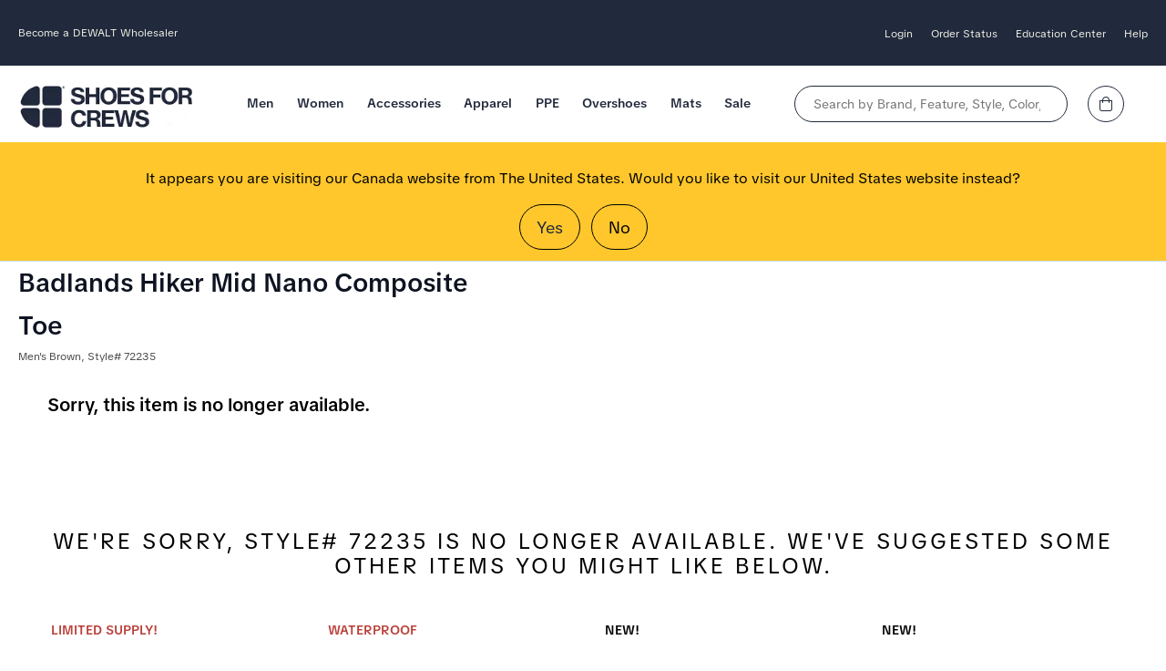

--- FILE ---
content_type: text/html;charset=UTF-8
request_url: https://www.shoesforcrews.com/sfc3/index.cfm?changeWebsite=CA_en&route=c_store.viewDetailsOfProduct&partnumber=72235
body_size: 13960
content:


<!doctype html>

	<html class="is-modern no-js drizzle-Layout" lang="en">

	<head>
		<meta name="description" content="Bring it on!  Perfect for long on-the-job shifts, the Badlands Hiker Mid gives you ankle support and lasting durability.  This traditional hiking-styled work boot boasts comfortable features, including our proprietary REVIVE™ midsole cushioning system and an insole comprised of durable foam and GEL. The lightweight nano composite safety toe meets current ASTM-F2413-18 standards and provides the protection you need.  Avoid slips with our GLADIATOR™ outsole, TRIPGUARD®
 and Ladder Grab outsole engineering.  ">
		<meta name="keywords" content="shoes for crews, the shoe that grips, safety shoes, safety boots, kitchen shoes, kitchen clogs, slip-resistant shoes, slip resistant shoes, shoesforcrews, slips, falls, work shoes, work boots, slip resistant footwear, workers compensation, chef shoes, chef clogs, clogs, steel toe safety shoes and boots, shoe crew, clog, accident prevention, men's safety shoes, women's safety shoes, risk management">
		<meta name="msvalidate.01" content="8E44BF7C000D51DB6E38028C3B788B98" />
		<link rel="dns-prefetch" href="api.bounceexchange.com"/>
		<link rel="dns-prefetch" href="assets.bounceexchange.com"/>
		<link rel="dns-prefetch" href="bat.bing.com"/>
		<link rel="dns-prefetch" href="k-us1.az.contentsquare.net"/>
		<link rel="dns-prefetch" href="script.hotjar.com"/>
		<link rel="dns-prefetch" href="shoesforcrews.ada.support"/>

		 
			<meta name="robots" content="noindex">
		
				<link rel="canonical" href="https://www.shoesforcrews.com/sfc3/index.cfm?changeWebsite=US_en&route=c_store.viewDetailsOfProduct&partnumber=72235" />
				<link rel="alternate" href="https://www.shoesforcrews.com/sfc3/index.cfm?changeWebsite=CA_en&route=c_store.viewDetailsOfProduct&partnumber=72235" hreflang="x-default"/>
			
						<link rel="alternate" href="https://www.shoesforcrews.com/sfc3/index.cfm?changeWebsite=US_en&route=c_store.viewDetailsOfProduct&partnumber=72235" hreflang="en-US" />
						<link rel="alternate" href="https://www.shoesforcrews.com/sfc3/index.cfm?changeWebsite=CA_en&route=c_store.viewDetailsOfProduct&partnumber=72235" hreflang="en-CA" />
						<link rel="alternate" href="https://www.shoesforcrews.com/sfc3/index.cfm?changeWebsite=CA_fr&route=c_store.viewDetailsOfProduct&partnumber=72235" hreflang="fr-CA" />
					

		<link rel="shortcut icon" href="/favicon.ico" />
		<link rel="apple-touch-icon" sizes="57x57" href="/sfc3/images/rwd/favicon/apple-icon-57x57.png"/>
		<link rel="apple-touch-icon" sizes="60x60" href="/sfc3/images/rwd/favicon/apple-icon-60x60.png"/>
		<link rel="apple-touch-icon" sizes="72x72" href="/sfc3/images/rwd/favicon/apple-icon-72x72.png"/>
		<link rel="apple-touch-icon" sizes="76x76" href="/sfc3/images/rwd/favicon/apple-icon-76x76.png"/>
		<link rel="apple-touch-icon" sizes="114x114" href="/sfc3/images/rwd/favicon/apple-icon-114x114.png"/>
		<link rel="apple-touch-icon" sizes="120x120" href="/sfc3/images/rwd/favicon/apple-icon-120x120.png"/>
		<link rel="apple-touch-icon" sizes="144x144" href="/sfc3/images/rwd/favicon/apple-icon-144x144.png"/>
		<link rel="apple-touch-icon" sizes="152x152" href="/sfc3/images/rwd/favicon/apple-icon-152x152.png"/>
		<link rel="apple-touch-icon" sizes="180x180" href="/sfc3/images/rwd/favicon/apple-icon-180x180.png"/>
		<link rel="icon" type="image/png" sizes="192x192" href="/sfc3/images/rwd/favicon/android-icon-192x192.png"/>
		<link rel="icon" type="image/png" sizes="144x144" href="/sfc3/images/rwd/favicon/android-icon-144x144.png"/>
		<link rel="icon" type="image/png" sizes="32x32" href="/sfc3/images/rwd/favicon/favicon-32x32.png"/>
		<link rel="icon" type="image/png" sizes="96x96" href="/sfc3/images/rwd/favicon/favicon-96x96.png"/>
		<link rel="icon" type="image/png" sizes="16x16" href="/sfc3/images/rwd/favicon/favicon-16x16.png"/>
		<link rel="manifest" href="/sfc3/images/rwd/favicon/manifest.json"/>
		<meta name="msapplication-TileColor" content="#ffffff"/>
		<meta name="msapplication-TileImage" content="/sfc3/images/rwd/favicon/ms-icon-144x144.png"/>
		<meta name="theme-color" content="#ffffff"/>
		<meta name="google-site-verification" content="Dt7oZMSsYHV34quZ3EXZQHWBoAMhILMKa6vgvuGQ_qY" />

		<link rel="stylesheet" type="text/css" href="/includes/css/sitefont.min.css?20251205">
		
			<meta charset="utf-8">
			<meta http-equiv="x-ua-compatible" content="ie=edge">
			<meta name="viewport" content="width=device-width, initial-scale=1">
			<link rel="stylesheet" type="text/css" href="/sfc3/css/colors.min.css?20251115"/>
			<link rel="stylesheet" type="text/css" href="/includes/css/global.min.css?20251211"/>
			<link rel="stylesheet" type="text/css" href="/sfc3/css/_extras.min.css?20250721"/>
			<link rel="stylesheet" type="text/css" href="/includes/css/brand.sfc.min.css?20260108"/>
			<link rel="stylesheet" type="text/css" href="/includes/css/header.min.css?20251020"/>
			<link rel="stylesheet" type="text/css" href="/sfc3/js/jquery/autocomplete/v1.2.4/jquery.autocomplete.min.css"/>
		

		<link rel="stylesheet" type="text/css" href="/sfc3/css/font-awesome-5.15.3/css/custom.min.css?20220825"/>

		

		<title>Badlands Hiker Mid Brown Composite-Toe Work Boots | Shoes For Crews</title>

		<script src="/includes/js/jquery.min.js"></script>
		<script src="/js/GA4/GA4Assist.min.js?20250514"></script>

		<script src="/includes/js/bugsnag.min.js"></script>

	<script>
		window.bugsnagClient = bugsnag({
			apiKey : '525fc465ed7766b3811665d93a207df7',
			appVersion : '2018.08.29',
			maxBreadCrumbs : 40,
			releaseStage : 'production'
		});

		window.bugsnagClient.user = {"id":"","email":"","name":""};

		window.bugsnagClient.metaData = {"loggedIn":"false","instance":"ecom01","machine":"SFCAZ-DMZ-WEB04","url":"https://www.shoesforcrews.com/sfc3/index.cfm?changeWebsite=CA_en&route=c_store.viewDetailsOfProduct&partnumber=72235","customerType":"Retail"};

		
window.bugsnagClient.leaveBreadcrumb("displayWishListSignupScripts", {"fuseType":"internalfuseaction","viewresponsive":"pages/productqueue"});

window.bugsnagClient.leaveBreadcrumb("primaryScriptNew", {"fuseType":"internalfuseaction","viewresponsive":"top"});

window.bugsnagClient.leaveBreadcrumb("topmenubar", {"fuseType":"internalfuseaction","viewresponsive":"top"});

window.bugsnagClient.leaveBreadcrumb("footer", {"fuseType":"internalfuseaction","viewresponsive":"bottom"});

window.bugsnagClient.leaveBreadcrumb("primaryLayout2010", {"fuseType":"internalfuseaction","viewresponsive":"layout"});

	</script>


		<script>
			window.universal_variable = {"version":"1.2.1","page":{"environment":"production","type":"Product"},"user":{"language":"en-ca","recommended_styles":[{"style":"22458","gender":"u","title":"Brakly 4SG"},{"style":"42491","gender":"m","title":"Laguna Moc"},{"style":"22458","gender":"u","title":"Brakly 4SG"},{"style":"22484","gender":"w","title":"Lila Karina RX"}],"industry":"","customer_type":"Retail","dspversion":"desktop","site_brand":"Shoes For Crews","deviceType":"desktop","recently_viewed_items":[],"punchout_session":false},"basket":{"total":0.00,"subtotal":0.00,"line_items":[]}};
		</script>

		
			<script>
				window.bugsnagClient.metaData = $.extend( {}, window.bugsnagClient.metaData, { "UniversalVariable" : {"version":"1.2.1","page":{"environment":"production","type":"Product"},"user":{"language":"en-ca","recommended_styles":[{"style":"22458","gender":"u","title":"Brakly 4SG"},{"style":"42491","gender":"m","title":"Laguna Moc"},{"style":"22458","gender":"u","title":"Brakly 4SG"},{"style":"22484","gender":"w","title":"Lila Karina RX"}],"industry":"","customer_type":"Retail","dspversion":"desktop","site_brand":"Shoes For Crews","deviceType":"desktop","recently_viewed_items":[],"punchout_session":false},"basket":{"total":0.00,"subtotal":0.00,"line_items":[]}} } );
			</script>
		

		<script src="/sfc3/js/jquery/jquery.cookie.min.js?20231031" type="text/javascript" defer></script>

		<script src="/includes/js/navigation.min.js?20250821"></script>
		
			<script src="/includes/js/head.min.js" async></script>
			<script src="/sfc3/js/global_responsive.min.js?202502212" type="text/javascript"></script>
			<script src="/sfc3/js/jquery/autocomplete/v1.2.4/jquery.autocomplete.min.js" type="text/javascript" defer></script>
			<script language="Javascript"  type="text/JavaScript">
				currentAccountType = "";
				quickViewAccountType = "";
				checkLogin = 'false';
				changeWebsite = 'ca_en';
			</script>
		
			<!-- Google Tag Manager -->
			 
				<script>
					dataLayer = ( typeof dataLayer === 'undefined' ? [] : dataLayer );
				</script>
				<script>(function(w,d,s,l,i){w[l]=w[l]||[];w[l].push({'gtm.start':
				new Date().getTime(),event:'gtm.js'});var f=d.getElementsByTagName(s)[0],
				j=d.createElement(s),dl=l!='dataLayer'?'&l='+l:'';j.async=true;j.src=
				'https://sst.shoesforcrews.com/gtm.js?id='+i+dl+ '&gtm_auth=W0lxj_s9_JNfHzUE6_0NGA&gtm_preview=env-1&gtm_cookies_win=x';f.parentNode.insertBefore(j,f);
				})(window,document,'script','dataLayer','GTM-5XL69V');</script>
			
			<!-- End Google Tag Manager -->
		
			<!-- setup Data Layer -->
			

			<!-- Set the DataLayer values that each tag needs to be used within the GTM container -->
			

			<!-- Calling the Google provided GTM container code -->
			
		

	
	
			<script src="/sfc3/js/sfclib.min.js?20231031"></script>
		
			<!-- data layer -->
			
				<script type="text/javascript">

					dataLayer = ( typeof dataLayer !== "undefined" && Array.isArray( dataLayer ) ) ? dataLayer : [];
					dataLayer.push({'customerId' : '0'});
					dataLayer.push({'customerFirstName' : ''});
					dataLayer.push({'customerLastName' : ''});
					dataLayer.push({'emailAddress': ''});
					dataLayer.push({'websiteLocation' : 'CA'});
					dataLayer.push({'isLiveSite': 'true'});
					dataLayer.push({'isStagingSite': 'false'});
					dataLayer.push({'accountNo' : ''});
					dataLayer.push({'unitNo' : ''});

					
						dataLayer.push({'disable3rdPartyScriptsList': 'FUSIONREACTOR,ADDTHIS'});
					
						dataLayer.push({'customerType': 'customer'});
					
						dataLayer.push({'route': 'c_store.viewdetailsofproduct'});

						
						
							dataLayer.push( { 'productId' : '72235' } );
						
						dataLayer.push({'canonicalLocation': '/sfc3/index.cfm?changeWebsite=CA_en&route=c_store.viewDetailsOfProduct&partnumber=72235'});
					
						dataLayer.push({'allowLinker': 'true'});
					
				</script>
			
			<!-- end data layer -->

		
				<!-- Criteo w/ GTM -->
				
					<script type="text/javascript" src="//static.criteo.net/js/ld/ld.js" async="true"></script>

					<script type="text/javascript">
						window.criteo_q = window.criteo_q || [];
						window.criteo_q.push(
							{ event: "setAccount", account: 52687},
							{ event: "setSiteType", type: "d"} 
							
								,{ event: "setData", ui_userType: "customer", ui_location: "ca" }
							
									,{ event: "viewItem", product:""}
								
						);

					</script>
				
				<!-- Criteo w/ GTM -->
			</head>

	<body class="caen sfc">

	
	
			<!-- Google Tag Manager -->
			 
				<noscript><iframe src="https://sst.shoesforcrews.com/ns.html?id=GTM-5XL69V&gtm_auth=W0lxj_s9_JNfHzUE6_0NGA&gtm_preview=env-1&gtm_cookies_win=x"
				height="0" width="0" style="display:none;visibility:hidden"></iframe></noscript>
			
			<!-- End Google Tag Manager -->
		
	<!-- GA4 -->
	<script>
		
			if( typeof GA4Lib !== "undefined" ){
				var GA4Helper = {
					user_segment : "Retail",
					site_segment : "SFC",
					country_code : "CA",
					language : "en_CA",
					event_location : "Product Detail",
					user_id : 0,
					user_hashed_data : {},
					enhanced_conversion_data : {},
					log_state : "Logged Out"
				};

				var ga4PagePath = "c_store.viewDetailsOfProduct";
				var ga4Page = "/sfc3/index.cfm?changeWebsite=CA_en&route=c_store.viewDetailsOfProduct&partnumber=72235";


				GA4Lib.pushPageView( ga4PagePath, ga4Page );
			}
		
	</script>

	
<!-- End GA4 --> 
	<a name="Top"></a>

		
			<div class="headerContainer new-template">
				
	<header id="sfc-header" class="sfc-header">
		<div class="top-nav-bar">
			<div class="top-nav-contents NO site-max-width">
				
					<div class="dewalt-header">
						<a class="nav-links center-transition" href="/safety-solutions/dewalt-wholesaler">Become a DEWALT Wholesaler</a>
					</div>
				
				<ul class="top-nav-menu">
					
						<li class="menu-item">
							<a class="nav-links center-transition" href="https://www.shoesforcrews.com/sfc3/index.cfm?changeWebsite=CA_en&route=c_customer.LogintoWebsite">
								Login
							</a>
						</li>
					

					<li class="menu-item">
						<a class="nav-links center-transition" href="https://www.shoesforcrews.com/sfc3/index.cfm?changeWebsite=CA_en&route=c_myaccount.TrackOrders">Order Status</a>
					</li>

					

					<li class="menu-item">
						<span class="nav-links center-transition">
							Education Center
						</span>

						<ul class="top-nav-submenu">
							<li class="submenu-item">
								<ul class="submenu-top">
									<li class="submenu-top-item thumb-list">
										<ul class="submenu-list">
											
												<li>
													<a class="nav-sub-link center-transition" href="/safety-solutions/corporate-programs-safety-ca?countryCode=CA">Corporate Programs</a>
												</li>
											
											<li>
												<a class="nav-sub-link center-transition" href="https://www.shoesforcrews.com/sfc3/index.cfm?changeWebsite=CA_en&route=inserts.QA/madeof_content">Our Technology</a>
											</li>
											<li>
												<a class="nav-sub-link center-transition" href="https://www.shoesforcrews.com/sfc3/index.cfm?changeWebsite=CA_en&route=inserts.aboutus/about_us">About Us</a>
											</li>
											
										</ul>
									</li>
								</ul> 
							</li> 
						</ul>
					</li>

					<li class="menu-item">
						<a class="nav-links center-transition" href="https://www.shoesforcrews.com/sfc3/index.cfm?changeWebsite=CA_en&route=c_customerservice.contactUs">
							Help
						</a>

						<ul id="topBarContact" class="top-nav-submenu">
							<li class="submenu-item">
								<ul class="submenu-top">
									<li class="submenu-top-item thumb-list">
										<ul class="submenu-list">
											<li>
												<a class="nav-sub-link center-transition" href="https://www.shoesforcrews.com/sfc3/index.cfm?changeWebsite=CA_en&route=c_customerservice.contactUs">Contact Us</a>
											</li>
											<li>
												<a class="nav-sub-link center-transition" href="https://www.shoesforcrews.com/sfc3/index.cfm?changeWebsite=CA_en&route=inserts.customer_service/customer_service">Customer Care</a>
											</li>
											
												<li>
													<a class="nav-sub-link center-transition" href="/sfc3/index.cfm?changeWebsite=CA_en&route=inserts.whatsnew/slip-resistant-work-shoe-stores">Store Location</a>
												</li>
											
										</ul>
									</li>
								</ul> 
							</li> 
						</ul>
					</li>

				</ul>
			</div>
		</div>

		<div class="logo-search-cart-section site-max-width retail">
			
			<div class="mobile-header-items">
				<button class="nav-btn">
					<i class="fal fa-bars header-icon circle" role="presentation"></i>
					<span class="screen-reader-only">Assigned Project Number or Office</span>
				</button>
			</div>

			<a href="https://www.shoesforcrews.com/sfc3/index.cfm?changeWebsite=CA_en" id="sfc-logo">
				<img src="/sfc3/images/rwd/dtc/logo/new/shoes-for-crews-logo.webp" width="195"  height="50" class="sfc-logo header-items pulse" alt="Your Automated Account has been activated!" role="presentation" />
				<span class="screen-reader-only">Go to Shoes For Crews Home Page</span>
			</a>

			<div class="sfc-menu">
				
        <div id="mobilemenu" class="navbar">
            <div class="action-block__scroller ">
                <div class="mobileMenuLogoCloseBtn">
                    <button class="mobileMenuXbtn  header-icon circle">X</button>
                    <a href="/sfc3/">
                        <img src="/sfc3/images/rwd/dtc/logo/new/shoes-for-crews-logo.webp" width="136"  height="35" class="sfc-logo header-items pulse" alt="Your Automated Account has been activated!" role="presentation" />
                        <span class="screen-reader-only">Go to Shoes For Crews Home Page</span>
                    </a>
                    <div>
                        <a href="https://www.shoesforcrews.com/sfc3/index.cfm?changeWebsite=CA_en&route=c_customer.LogintoWebsite">
                            <i class="fal fa-user header-icon circle" role="presentation"></i>
                            <span class="screen-reader-only">Go to Shoes For Crews Home Page</span>
                        </a>
                        <a href="https://www.shoesforcrews.com/sfc3/index.cfm?changeWebsite=CA_en&route=c_store.viewShoppingCartContents">
                            <i class="fal fa-shopping-bag header-icon circle" role="presentation"></i>
                            <span class="screen-reader-only">Go to Shoes For Crews Home Page</span>
                        </a>
                    </div>
                </div>

                <nav>
                    <ul class="menu">
                        
                                <li class="menu-item">
                                    
                                        <div class="mobile">
                                            <div class="top-level">Men<i class="fas fa-chevron-down mobile-indicator" aria-hidden="true"></i></div>
                                        </div>
                                    
                                    <ul class="submenu fullWidthSubMenu">
                                        <li class="submenu-item">
                                            <ul class="submenu-top  spaced">
                                                
                                                    <li class="submenu-top-item">
                                                        
                                                            <h4 class="submenu-title">
                                                                Safety Shoes 
                                                                    <i class="fas fa-chevron-down mobile-indicator" aria-hidden="true"></i>
                                                                
                                                            </h4>
                                                        
                                                        <ul class="submenu-list">
                                                            
                                                                <li>
                                                                    <a class="link center-transition" href="/sfc3/index.cfm?changeWebsite=CA_en&route=c_store.browseProductsByCategory&categoryId=c3" >All Men's Shoes</a> 
                                                                </li>
                                                            
                                                                <li>
                                                                    <a class="link center-transition" href="/sfc3/index.cfm?changeWebsite=CA_en&route=c_store.browseProductsByCategory&categoryId=c3&class=New" >New Arrivals</a> 
                                                                </li>
                                                            
                                                                <li>
                                                                    <a class="link center-transition" href="/sfc3/index.cfm?changeWebsite=CA_en&route=c_store.browseProductsByProductGroup&productGroupId=pg5" >Athletic</a> 
                                                                </li>
                                                            
                                                                <li>
                                                                    <a class="link center-transition" href="/sfc3/index.cfm?changeWebsite=CA_en&route=c_store.browseProductsByProductGroup&productGroupId=pg7" >Casual</a> 
                                                                </li>
                                                            
                                                                <li>
                                                                    <a class="link center-transition" href="/sfc3/index.cfm?changeWebsite=CA_en&route=c_store.browseProductsByProductGroup&productGroupId=pg18" >Clogs</a> 
                                                                </li>
                                                            
                                                                <li>
                                                                    <a class="link center-transition" href="/sfc3/index.cfm?changeWebsite=CA_en&route=c_store.browseProductsByProductGroup&productGroupId=pg22" >Dress</a> 
                                                                </li>
                                                            
                                                                <li>
                                                                    <a class="link center-transition" href="/sfc3/index.cfm?changeWebsite=CA_en&route=c_store.browseProductsByProductGroup&productGroupId=pg6" >Work Boots</a> 
                                                                </li>
                                                            
                                                                <li>
                                                                    <a class="link center-transition" href="/sfc3/index.cfm?changeWebsite=CA_en&route=c_store.browseProductsByCategory&categoryId=c3&WideOnly=TRUE" >WIDE Shoes</a> 
                                                                </li>
                                                            
                                                                <li>
                                                                    <a class="link center-transition" href="/sfc3/index.cfm?changeWebsite=CA_en&route=c_store.browseProductsByProductGroup&productGroupId=pg34" >Men's Socks</a> 
                                                                </li>
                                                            
                                                        </ul>
                                                    </li>
                                                
                                                    <li class="submenu-top-item">
                                                        
                                                            <h4 class="submenu-title">
                                                                Brands 
                                                                    <i class="fas fa-chevron-down mobile-indicator" aria-hidden="true"></i>
                                                                
                                                            </h4>
                                                        
                                                        <ul class="submenu-list">
                                                            
                                                                <li>
                                                                    <a class="link center-transition" href="/sfc3/index.cfm?changeWebsite=CA_en&route=c_store.browseProductsByProductGroup&productGroupId=pg108" >Shoes For Crews</a> 
                                                                </li>
                                                            
                                                                <li>
                                                                    <a class="link center-transition" href="/sfc3/index.cfm?changeWebsite=CA_en&route=c_store.browseProductsByProductGroup&productGroupId=pg45" >ACE Work Boots</a> 
                                                                </li>
                                                            
                                                                <li>
                                                                    <a class="link center-transition" href="/sfc3/index.cfm?changeWebsite=CA_en&route=c_store.browseProductsByProductGroup&productGroupId=pg148" >Carolina</a> 
                                                                </li>
                                                            
                                                                <li>
                                                                    <a class="link center-transition" href="/sfc3/index.cfm?changeWebsite=CA_en&route=c_store.browseProductsByProductGroup&productGroupId=pg133" >Cole Haan</a> 
                                                                </li>
                                                            
                                                                <li>
                                                                    <a class="link center-transition" href="/sfc3/index.cfm?changeWebsite=CA_en&route=c_store.browseProductsByProductGroup&productGroupId=pg119" >DEWALT</a> 
                                                                </li>
                                                            
                                                                <li>
                                                                    <a class="link center-transition" href="/sfc3/index.cfm?changeWebsite=CA_en&route=c_store.browseProductsByProductGroup&productGroupId=pg58" >Dockers</a> 
                                                                </li>
                                                            
                                                                <li>
                                                                    <a class="link center-transition" href="/sfc3/index.cfm?changeWebsite=CA_en&route=c_store.browseProductsByProductGroup&productGroupId=pg50" >MOZO</a> 
                                                                </li>
                                                            
                                                                <li>
                                                                    <a class="link center-transition" href="/sfc3/index.cfm?changeWebsite=CA_en&route=c_store.browseProductsByProductGroup&productGroupId=pg52" >New Balance</a> 
                                                                </li>
                                                            
                                                                <li>
                                                                    <a class="link center-transition" href="/sfc3/index.cfm?changeWebsite=CA_en&route=c_store.browseProductsByProductGroup&productGroupId=pg142" >PUMA Safety</a> 
                                                                </li>
                                                            
                                                        </ul>
                                                    </li>
                                                
                                                    <li class="submenu-top-item">
                                                        
                                                            <h4 class="submenu-title">
                                                                Safety Feature 
                                                                    <i class="fas fa-chevron-down mobile-indicator" aria-hidden="true"></i>
                                                                
                                                            </h4>
                                                        
                                                        <ul class="submenu-list">
                                                            
                                                                <li>
                                                                    <a class="link center-transition" href="/sfc3/index.cfm?changeWebsite=CA_en&route=c_store.browseProductsByCategory&categoryId=c3" >Slip Resistant</a> 
                                                                </li>
                                                            
                                                                <li>
                                                                    <a class="link center-transition" href="/sfc3/index.cfm?changeWebsite=CA_en&route=c_store.browseProductsByProductGroup&productGroupId=pg151" >CSA Safety Toe</a> 
                                                                </li>
                                                            
                                                                <li>
                                                                    <a class="link center-transition" href="/sfc3/index.cfm?changeWebsite=CA_en&route=c_store.browseProductsByProductGroup&productGroupId=pg24" >Safety Toe</a> 
                                                                </li>
                                                            
                                                                <li>
                                                                    <a class="link center-transition" href="/sfc3/index.cfm?changeWebsite=CA_en&route=c_store.browseProductsByCategory&categoryId=c3&featureFilter=143" >Electric Shock Resistance</a> 
                                                                </li>
                                                            
                                                                <li>
                                                                    <a class="link center-transition" href="/sfc3/index.cfm?changeWebsite=CA_en&route=c_store.browseProductsByCategory&categoryId=c3&elementId=22&featureFilter=39" >Electrostatic Dissipative (ESD)</a> 
                                                                </li>
                                                            
                                                                <li>
                                                                    <a class="link center-transition" href="/sfc3/index.cfm?changeWebsite=CA_en&route=c_store.browseProductsByCategory&categoryId=c3&elementId=37&featureFilter=58" >SPILL GUARD™</a> 
                                                                </li>
                                                            
                                                                <li>
                                                                    <a class="link center-transition" href="/sfc3/index.cfm?changeWebsite=CA_en&route=c_store.browseProductsByCategory&categoryId=c3&featureFilter=40" >Puncture Resistant</a> 
                                                                </li>
                                                            
                                                                <li>
                                                                    <a class="link center-transition" href="/sfc3/index.cfm?changeWebsite=CA_en&route=c_store.browseProductsByProductGroup&productGroupId=pg153" >4-SEASON GRIP™</a> 
                                                                </li>
                                                            
                                                        </ul>
                                                    </li>
                                                
                                                    <li class="submenu-top-item">
                                                        
                                                            <h4 class="submenu-title">
                                                                Job Industry 
                                                                    <i class="fas fa-chevron-down mobile-indicator" aria-hidden="true"></i>
                                                                
                                                            </h4>
                                                        
                                                        <ul class="submenu-list">
                                                            
                                                                <li>
                                                                    <a class="link center-transition" href="/sfc3/index.cfm?changeWebsite=CA_en&route=c_store.browseProductsByCategory&categoryId=c3&SortBy=IndustryBestSeller&Identifier=R" >Food Service & Restaurant</a> 
                                                                </li>
                                                            
                                                                <li>
                                                                    <a class="link center-transition" href="/sfc3/index.cfm?changeWebsite=CA_en&route=c_store.browseProductsByCategory&categoryId=c3&SortBy=IndustryBestSeller&Identifier=H" >Healthcare</a> 
                                                                </li>
                                                            
                                                                <li>
                                                                    <a class="link center-transition" href="/sfc3/index.cfm?changeWebsite=CA_en&route=c_store.browseProductsByCategory&categoryId=c3&SortBy=IndustryBestSeller&Identifier=E" >Hospitality</a> 
                                                                </li>
                                                            
                                                                <li>
                                                                    <a class="link center-transition" href="/sfc3/index.cfm?changeWebsite=CA_en&route=c_store.browseProductsByCategory&categoryId=c3&SortBy=IndustryBestSeller&Identifier=I&styleFilter=pg6" >Industrial</a> 
                                                                </li>
                                                            
                                                                <li>
                                                                    <a class="link center-transition" href="/sfc3/index.cfm?changeWebsite=CA_en&route=c_store.browseProductsByCategory&categoryId=c3&SortBy=IndustryBestSeller&Identifier=M" >Supermarkets</a> 
                                                                </li>
                                                            
                                                                <li>
                                                                    <a class="link center-transition" href="/sfc3/index.cfm?changeWebsite=CA_en&route=c_store.publicService" >Public Service</a> 
                                                                </li>
                                                            
                                                        </ul>
                                                    </li>
                                                
                                            </ul>
                                        </li>
                                    </ul>
                                </li>
                            
                                <li class="menu-item">
                                    
                                        <div class="mobile">
                                            <div class="top-level">Women<i class="fas fa-chevron-down mobile-indicator" aria-hidden="true"></i></div>
                                        </div>
                                    
                                    <ul class="submenu fullWidthSubMenu">
                                        <li class="submenu-item">
                                            <ul class="submenu-top  spaced">
                                                
                                                    <li class="submenu-top-item">
                                                        
                                                            <h4 class="submenu-title">
                                                                Safety Shoes 
                                                                    <i class="fas fa-chevron-down mobile-indicator" aria-hidden="true"></i>
                                                                
                                                            </h4>
                                                        
                                                        <ul class="submenu-list">
                                                            
                                                                <li>
                                                                    <a class="link center-transition" href="/sfc3/index.cfm?changeWebsite=CA_en&route=c_store.browseProductsByCategory&categoryId=c4" >All Women's Shoes</a> 
                                                                </li>
                                                            
                                                                <li>
                                                                    <a class="link center-transition" href="/sfc3/index.cfm?changeWebsite=CA_en&route=c_store.browseProductsByCategory&categoryId=c4&class=New" >New Arrivals</a> 
                                                                </li>
                                                            
                                                                <li>
                                                                    <a class="link center-transition" href="/sfc3/index.cfm?changeWebsite=CA_en&route=c_store.browseProductsByProductGroup&productGroupId=pg10" >Athletic</a> 
                                                                </li>
                                                            
                                                                <li>
                                                                    <a class="link center-transition" href="/sfc3/index.cfm?changeWebsite=CA_en&route=c_store.browseProductsByProductGroup&productGroupId=pg12" >Casual</a> 
                                                                </li>
                                                            
                                                                <li>
                                                                    <a class="link center-transition" href="/sfc3/index.cfm?changeWebsite=CA_en&route=c_store.browseProductsByProductGroup&productGroupId=pg19" >Clogs</a> 
                                                                </li>
                                                            
                                                                <li>
                                                                    <a class="link center-transition" href="/sfc3/index.cfm?changeWebsite=CA_en&route=c_store.browseProductsByProductGroup&productGroupId=pg23" >Dress</a> 
                                                                </li>
                                                            
                                                                <li>
                                                                    <a class="link center-transition" href="/sfc3/index.cfm?changeWebsite=CA_en&route=c_store.browseProductsByProductGroup&productGroupId=pg11" >Work Boots</a> 
                                                                </li>
                                                            
                                                                <li>
                                                                    <a class="link center-transition" href="/sfc3/index.cfm?changeWebsite=CA_en&route=c_store.browseProductsByCategory&categoryId=c4&WideOnly=TRUE" >WIDE Shoes</a> 
                                                                </li>
                                                            
                                                                <li>
                                                                    <a class="link center-transition" href="/sfc3/index.cfm?changeWebsite=CA_en&route=c_store.browseProductsByProductGroup&productGroupId=pg2" >Women's Socks</a> 
                                                                </li>
                                                            
                                                        </ul>
                                                    </li>
                                                
                                                    <li class="submenu-top-item">
                                                        
                                                            <h4 class="submenu-title">
                                                                Brands 
                                                                    <i class="fas fa-chevron-down mobile-indicator" aria-hidden="true"></i>
                                                                
                                                            </h4>
                                                        
                                                        <ul class="submenu-list">
                                                            
                                                                <li>
                                                                    <a class="link center-transition" href="/sfc3/index.cfm?changeWebsite=CA_en&route=c_store.browseProductsByProductGroup&productGroupId=pg107" >Shoes For Crews</a> 
                                                                </li>
                                                            
                                                                <li>
                                                                    <a class="link center-transition" href="/sfc3/index.cfm?changeWebsite=CA_en&route=c_store.browseProductsByProductGroup&productGroupId=pg46" >ACE Work Boots</a> 
                                                                </li>
                                                            
                                                                <li>
                                                                    <a class="link center-transition" href="/sfc3/index.cfm?changeWebsite=CA_en&route=c_store.browseProductsByProductGroup&productGroupId=pg134" >Cole Haan</a> 
                                                                </li>
                                                            
                                                                <li>
                                                                    <a class="link center-transition" href="/sfc3/index.cfm?changeWebsite=CA_en&route=c_store.browseProductsByProductGroup&productGroupId=pg11&brandFilter=22" >DEWALT</a> 
                                                                </li>
                                                            
                                                                <li>
                                                                    <a class="link center-transition" href="/sfc3/index.cfm?changeWebsite=CA_en&route=c_store.browseProductsByProductGroup&productGroupId=pg122" >Lila</a> 
                                                                </li>
                                                            
                                                                <li>
                                                                    <a class="link center-transition" href="/sfc3/index.cfm?changeWebsite=CA_en&route=c_store.browseProductsByProductGroup&productGroupId=pg51" >MOZO</a> 
                                                                </li>
                                                            
                                                                <li>
                                                                    <a class="link center-transition" href="/sfc3/index.cfm?changeWebsite=CA_en&route=c_store.browseProductsByProductGroup&productGroupId=pg53" >New Balance</a> 
                                                                </li>
                                                            
                                                                <li>
                                                                    <a class="link center-transition" href="/sfc3/index.cfm?changeWebsite=CA_en&route=c_store.browseProductsByProductGroup&productGroupId=pg143" >PUMA Safety</a> 
                                                                </li>
                                                            
                                                        </ul>
                                                    </li>
                                                
                                                    <li class="submenu-top-item">
                                                        
                                                            <h4 class="submenu-title">
                                                                Safety Feature 
                                                                    <i class="fas fa-chevron-down mobile-indicator" aria-hidden="true"></i>
                                                                
                                                            </h4>
                                                        
                                                        <ul class="submenu-list">
                                                            
                                                                <li>
                                                                    <a class="link center-transition" href="/sfc3/index.cfm?changeWebsite=CA_en&route=c_store.browseProductsByCategory&categoryId=c4" >Slip Resistant</a> 
                                                                </li>
                                                            
                                                                <li>
                                                                    <a class="link center-transition" href="/sfc3/index.cfm?changeWebsite=CA_en&route=c_store.browseProductsByProductGroup&productGroupId=pg152" >CSA Safety Toe</a> 
                                                                </li>
                                                            
                                                                <li>
                                                                    <a class="link center-transition" href="/sfc3/index.cfm?changeWebsite=CA_en&route=c_store.browseProductsByProductGroup&productGroupId=pg25" >Safety Toe</a> 
                                                                </li>
                                                            
                                                                <li>
                                                                    <a class="link center-transition" href="/sfc3/index.cfm?changeWebsite=CA_en&route=c_store.browseProductsByCategory&categoryId=c4&featureFilter=143" >Electric Shock Resistance</a> 
                                                                </li>
                                                            
                                                                <li>
                                                                    <a class="link center-transition" href="/sfc3/index.cfm?changeWebsite=CA_en&route=c_store.browseProductsByCategory&categoryId=c4&elementId=22&featureFilter=39" >Electrostatic Dissipative (ESD)</a> 
                                                                </li>
                                                            
                                                                <li>
                                                                    <a class="link center-transition" href="/sfc3/index.cfm?changeWebsite=CA_en&route=c_store.browseProductsByCategory&categoryId=c4&elementId=37&featureFilter=58" >SPILL GUARD™</a> 
                                                                </li>
                                                            
                                                                <li>
                                                                    <a class="link center-transition" href="/sfc3/index.cfm?changeWebsite=CA_en&route=c_store.browseProductsByCategory&categoryId=c4&featureFilter=40" >Puncture Resistant</a> 
                                                                </li>
                                                            
                                                                <li>
                                                                    <a class="link center-transition" href="/sfc3/index.cfm?changeWebsite=CA_en&route=c_store.browseProductsByProductGroup&productGroupId=pg154" >4-SEASON GRIP™</a> 
                                                                </li>
                                                            
                                                        </ul>
                                                    </li>
                                                
                                                    <li class="submenu-top-item">
                                                        
                                                            <h4 class="submenu-title">
                                                                Job Industry 
                                                                    <i class="fas fa-chevron-down mobile-indicator" aria-hidden="true"></i>
                                                                
                                                            </h4>
                                                        
                                                        <ul class="submenu-list">
                                                            
                                                                <li>
                                                                    <a class="link center-transition" href="/sfc3/index.cfm?changeWebsite=CA_en&route=c_store.browseProductsByCategory&categoryId=c4&SortBy=IndustryBestSeller&Identifier=R" >Food Service & Restaurant</a> 
                                                                </li>
                                                            
                                                                <li>
                                                                    <a class="link center-transition" href="/sfc3/index.cfm?changeWebsite=CA_en&route=c_store.browseProductsByCategory&categoryId=c4&SortBy=IndustryBestSeller&Identifier=H" >Healthcare</a> 
                                                                </li>
                                                            
                                                                <li>
                                                                    <a class="link center-transition" href="/sfc3/index.cfm?changeWebsite=CA_en&route=c_store.browseProductsByCategory&categoryId=c4&SortBy=IndustryBestSeller&Identifier=E" >Hospitality</a> 
                                                                </li>
                                                            
                                                                <li>
                                                                    <a class="link center-transition" href="/sfc3/index.cfm?changeWebsite=CA_en&route=c_store.browseProductsByCategory&categoryId=c4&SortBy=IndustryBestSeller&Identifier=I&styleFilter=pg6" >Industrial</a> 
                                                                </li>
                                                            
                                                                <li>
                                                                    <a class="link center-transition" href="/sfc3/index.cfm?changeWebsite=CA_en&route=c_store.browseProductsByCategory&categoryId=c4&SortBy=IndustryBestSeller&Identifier=M" >Supermarkets</a> 
                                                                </li>
                                                            
                                                                <li>
                                                                    <a class="link center-transition" href="/sfc3/index.cfm?changeWebsite=CA_en&route=c_store.publicService" >Public Service</a> 
                                                                </li>
                                                            
                                                        </ul>
                                                    </li>
                                                
                                            </ul>
                                        </li>
                                    </ul>
                                </li>
                            
                                <li class="menu-item">
                                    
                                        <div class="mobile">
                                            <div class="top-level">Accessories<i class="fas fa-chevron-down mobile-indicator" aria-hidden="true"></i></div>
                                        </div>
                                    
                                    <ul class="submenu fullWidthSubMenu">
                                        <li class="submenu-item">
                                            <ul class="submenu-top  ">
                                                
                                                    <li class="submenu-top-item">
                                                        
                                                            <h4 class="submenu-title">
                                                                Shoe Accessories 
                                                                    <i class="fas fa-chevron-down mobile-indicator" aria-hidden="true"></i>
                                                                
                                                            </h4>
                                                        
                                                        <ul class="submenu-list">
                                                            
                                                                <li>
                                                                    <a class="link center-transition" href="/sfc3/index.cfm?changeWebsite=CA_en&route=c_store.browseProductsByProductGroup&productGroupId=pg2" >Women's Socks</a> 
                                                                </li>
                                                            
                                                                <li>
                                                                    <a class="link center-transition" href="/sfc3/index.cfm?changeWebsite=CA_en&route=c_store.browseProductsByProductGroup&productGroupId=pg34" >Men's Socks</a> 
                                                                </li>
                                                            
                                                                <li>
                                                                    <a class="link center-transition" href="/sfc3/index.cfm?changeWebsite=CA_en&route=c_store.browseProductsByProductGroup&productGroupId=pg1" >Women's Insoles</a> 
                                                                </li>
                                                            
                                                                <li>
                                                                    <a class="link center-transition" href="/sfc3/index.cfm?changeWebsite=CA_en&route=c_store.browseProductsByProductGroup&productGroupId=pg35" >Men's Insoles</a> 
                                                                </li>
                                                            
                                                                <li>
                                                                    <a class="link center-transition" href="/sfc3/index.cfm?changeWebsite=CA_en&route=c_store.browseProductsByProductGroup&productGroupId=pg36" >Shoe Deodorizer</a> 
                                                                </li>
                                                            
                                                        </ul>
                                                    </li>
                                                
                                            </ul>
                                        </li>
                                    </ul>
                                </li>
                            
                                <li class="menu-item">
                                    
                                        <div class="mobile">
                                            <div class="top-level">Apparel<i class="fas fa-chevron-down mobile-indicator" aria-hidden="true"></i></div>
                                        </div>
                                    
                                    <ul class="submenu fullWidthSubMenu">
                                        <li class="submenu-item">
                                            <ul class="submenu-top  ">
                                                
                                                    <li class="submenu-top-item">
                                                        
                                                            <h4 class="submenu-title">
                                                                Apparel 
                                                                    <i class="fas fa-chevron-down mobile-indicator" aria-hidden="true"></i>
                                                                
                                                            </h4>
                                                        
                                                        <ul class="submenu-list">
                                                            
                                                                <li>
                                                                    <a class="link center-transition" href="/sfc3/index.cfm?changeWebsite=CA_en&route=c_store.browseProductsByCategory&categoryId=c9" >All Apparel</a> 
                                                                </li>
                                                            
                                                                <li>
                                                                    <a class="link center-transition" href="/sfc3/index.cfm?changeWebsite=CA_en&route=c_store.browseProductsByProductGroup&productGroupId=pg145" >Sweatshirts</a> 
                                                                </li>
                                                            
                                                        </ul>
                                                    </li>
                                                
                                            </ul>
                                        </li>
                                    </ul>
                                </li>
                            
                                <li class="menu-item">
                                    
                                        <div class="mobile">
                                            <div class="top-level">PPE<i class="fas fa-chevron-down mobile-indicator" aria-hidden="true"></i></div>
                                        </div>
                                    
                                    <ul class="submenu fullWidthSubMenu">
                                        <li class="submenu-item">
                                            <ul class="submenu-top  ">
                                                
                                                    <li class="submenu-top-item">
                                                        
                                                            <h4 class="submenu-title">
                                                                Protective Equipment 
                                                                    <i class="fas fa-chevron-down mobile-indicator" aria-hidden="true"></i>
                                                                
                                                            </h4>
                                                        
                                                        <ul class="submenu-list">
                                                            
                                                                <li>
                                                                    <a class="link center-transition" href="/sfc3/index.cfm?changeWebsite=CA_en&route=c_store.browseProductsByProductGroup&productGroupId=pg132" >Masks</a> 
                                                                </li>
                                                            
                                                                <li>
                                                                    <a class="link center-transition" href="/sfc3/index.cfm?changeWebsite=CA_en&route=c_store.browseProductsByProductGroup&productGroupId=pg138" >Gowns</a> 
                                                                </li>
                                                            
                                                                <li>
                                                                    <a class="link center-transition" href="/sfc3/index.cfm?changeWebsite=CA_en&route=c_store.browseProductsByProductGroup&productGroupId=pg137" >Safety Vests</a> 
                                                                </li>
                                                            
                                                                <li>
                                                                    <a class="link center-transition" href="/sfc3/index.cfm?changeWebsite=CA_en&route=c_store.browseProductsByProductGroup&productGroupId=pg125" >Eye Protection</a> 
                                                                </li>
                                                            
                                                                <li>
                                                                    <a class="link center-transition" href="/sfc3/index.cfm?changeWebsite=CA_en&route=c_store.browseProductsByProductGroup&productGroupId=pg127" >Hand Protection</a> 
                                                                </li>
                                                            
                                                                <li>
                                                                    <a class="link center-transition" href="/sfc3/index.cfm?changeWebsite=CA_en&route=c_store.browseProductsByProductGroup&productGroupId=pg112" >Ice Traction</a> 
                                                                </li>
                                                            
                                                        </ul>
                                                    </li>
                                                
                                            </ul>
                                        </li>
                                    </ul>
                                </li>
                            
                                    <li class="menu-item">
                                        
                                            <div class="mobile">
                                                <a class="nav-links" href="/sfc3/index.cfm?changeWebsite=CA_en&route=c_store.browseProductsByProductGroup&productGroupId=pg3" >
                                                    Overshoes
                                                </a>
                                            </div>
                                        
                                    </li>
                                
                                    <li class="menu-item">
                                        
                                            <div class="mobile">
                                                <a class="nav-links" href="/sfc3/index.cfm?changeWebsite=CA_en&route=c_store.browseProductsByCategory&categoryId=c2" >
                                                    Mats
                                                </a>
                                            </div>
                                        
                                    </li>
                                
                                    <li class="menu-item">
                                        
                                            <div class="mobile">
                                                <a class="nav-links" href="/sfc3/index.cfm?changeWebsite=CA_en&route=c_store.sale" >
                                                    Sale
                                                </a>
                                            </div>
                                        
                                    </li>
                                
                            <li class="menu-item">
                                
                                <div class="mobile">
                                    <div class="top-level">Order<i class="fas fa-chevron-down mobile-indicator" aria-hidden="true"></i></div>
                                </div>
                                <ul class="submenu SecondMegaSubMenu">
                                    <li class="submenu-item">
                                        <ul class="submenu-top">
                                            <li class="submenu-top-item">
                                                <ul class="submenu-list">
                                                    
                                                        <li>
                                                            <a href="/sfc3/index.cfm?changeWebsite=CA_en&route=c_myaccount.TrackOrders">
                                                                Order Status
                                                            </a>
                                                        </li>
                                                    
                                                </ul>
                                            </li>
                                        </ul>
                                    </li>
                                </ul>
                            </li>

                            
                            <li class="menu-item">
                                <div class="mobile">
                                    <div class="top-level">About<i class="fas fa-chevron-down mobile-indicator" aria-hidden="true"></i></div>
                                </div>
                                <ul class="submenu SecondMegaSubMenu">
                                    <li class="submenu-item">
                                        <ul class="submenu-top">
                                            <li class="submenu-top-item">
                                                <ul class="submenu-list">
                                                    <li>
                                                        <a class="link" href="https://www.shoesforcrews.com/sfc3/index.cfm?changeWebsite=CA_en&route=inserts.aboutus/about_us">
                                                            About SFC
                                                        </a>
                                                    </li>
                                                    <li>
                                                        <a class="link" href="https://www.shoesforcrews.com/sfc3/index.cfm?changeWebsite=CA_en&route=inserts.QA/madeof_content">
                                                            Our Technology
                                                        </a>
                                                    </li>
                                                </ul>
                                            </li>
                                        </ul>
                                    </li>
                                </ul>
                            </li>

                            
                            <li class="menu-item">
                                <div class="mobile">
                                    <div class="top-level">Contact<i class="fas fa-chevron-down mobile-indicator" aria-hidden="true"></i></div>
                                </div>
                                <ul class="submenu SecondMegaSubMenu">
                                    <li class="submenu-item">
                                        <ul class="submenu-top">
                                            <li class="submenu-top-item">
                                                <ul class="submenu-list">
                                                    <li>
                                                        <a class="link" href="https://www.shoesforcrews.com/sfc3/index.cfm?changeWebsite=CA_en&route=c_customerservice.contactUs">
                                                            Contact Us
                                                        </a>
                                                    </li>
                                                    <li>
                                                        <a class="link" href="https://www.shoesforcrews.com/sfc3/index.cfm?changeWebsite=CA_en&route=inserts.customer_service/customer_service">
                                                            Customer Care
                                                        </a>
                                                    </li>
                                                    
                                                </ul>
                                            </li>
                                        </ul>
                                    </li>
                                </ul>
                            </li>
                            
                                
                                <li class="menu-item">
                                    <div class="mobile">
                                        <a class="nav-links" href="/safety-solutions/dewalt-wholesaler">
                                            DEWALT Wholesaler
                                        </a>
                                    </div>
                                </li>
                            
                    </ul>
                </nav>
            </div>
        </div>
    
        <div id="desktopmenu" class="navbar">
            <div class="action-block__scroller ">
                <div class="mobileMenuLogoCloseBtn">
                    <button class="mobileMenuXbtn  header-icon circle">X</button>
                    <a href="/sfc3/">
                        <img src="/sfc3/images/rwd/dtc/logo/new/shoes-for-crews-logo.webp" width="136"  height="35" class="sfc-logo header-items pulse" alt="Your Automated Account has been activated!" role="presentation" />
                        <span class="screen-reader-only">Go to Shoes For Crews Home Page</span>
                    </a>
                    <div>
                        <a href="https://www.shoesforcrews.com/sfc3/index.cfm?changeWebsite=CA_en&route=c_customer.LogintoWebsite">
                            <i class="fal fa-user header-icon circle" role="presentation"></i>
                            <span class="screen-reader-only">Go to Shoes For Crews Home Page</span>
                        </a>
                        <a href="https://www.shoesforcrews.com/sfc3/index.cfm?changeWebsite=CA_en&route=c_store.viewShoppingCartContents">
                            <i class="fal fa-shopping-bag header-icon circle" role="presentation"></i>
                            <span class="screen-reader-only">Go to Shoes For Crews Home Page</span>
                        </a>
                    </div>
                </div>

                <nav>
                    <ul class="menu">
                        
                                <li class="menu-item">
                                    
                                        <div class="desktop">
                                            <a class="nav-links" href="/sfc3/index.cfm?changeWebsite=CA_en&route=c_store.browseProductsByCategory&categoryId=c3">
                                                Men
                                            </a>
                                        </div>
                                    
                                    <ul class="submenu fullWidthSubMenu">
                                        <li class="submenu-item">
                                            <ul class="submenu-top  spaced">
                                                
                                                    <li class="submenu-top-item">
                                                        
                                                            <h4 class="submenu-title">
                                                                Safety Shoes 
                                                            </h4>
                                                        
                                                        <ul class="submenu-list">
                                                            
                                                                <li>
                                                                    <a class="link center-transition" href="/sfc3/index.cfm?changeWebsite=CA_en&route=c_store.browseProductsByCategory&categoryId=c3" >All Men's Shoes</a> 
                                                                </li>
                                                            
                                                                <li>
                                                                    <a class="link center-transition" href="/sfc3/index.cfm?changeWebsite=CA_en&route=c_store.browseProductsByCategory&categoryId=c3&class=New" >New Arrivals</a> 
                                                                </li>
                                                            
                                                                <li>
                                                                    <a class="link center-transition" href="/sfc3/index.cfm?changeWebsite=CA_en&route=c_store.browseProductsByProductGroup&productGroupId=pg5" >Athletic</a> 
                                                                </li>
                                                            
                                                                <li>
                                                                    <a class="link center-transition" href="/sfc3/index.cfm?changeWebsite=CA_en&route=c_store.browseProductsByProductGroup&productGroupId=pg7" >Casual</a> 
                                                                </li>
                                                            
                                                                <li>
                                                                    <a class="link center-transition" href="/sfc3/index.cfm?changeWebsite=CA_en&route=c_store.browseProductsByProductGroup&productGroupId=pg18" >Clogs</a> 
                                                                </li>
                                                            
                                                                <li>
                                                                    <a class="link center-transition" href="/sfc3/index.cfm?changeWebsite=CA_en&route=c_store.browseProductsByProductGroup&productGroupId=pg22" >Dress</a> 
                                                                </li>
                                                            
                                                                <li>
                                                                    <a class="link center-transition" href="/sfc3/index.cfm?changeWebsite=CA_en&route=c_store.browseProductsByProductGroup&productGroupId=pg6" >Work Boots</a> 
                                                                </li>
                                                            
                                                                <li>
                                                                    <a class="link center-transition" href="/sfc3/index.cfm?changeWebsite=CA_en&route=c_store.browseProductsByCategory&categoryId=c3&WideOnly=TRUE" >WIDE Shoes</a> 
                                                                </li>
                                                            
                                                                <li>
                                                                    <a class="link center-transition" href="/sfc3/index.cfm?changeWebsite=CA_en&route=c_store.browseProductsByProductGroup&productGroupId=pg34" >Men's Socks</a> 
                                                                </li>
                                                            
                                                        </ul>
                                                    </li>
                                                
                                                    <li class="submenu-top-item">
                                                        
                                                            <h4 class="submenu-title">
                                                                Brands 
                                                            </h4>
                                                        
                                                        <ul class="submenu-list">
                                                            
                                                                <li>
                                                                    <a class="link center-transition" href="/sfc3/index.cfm?changeWebsite=CA_en&route=c_store.browseProductsByProductGroup&productGroupId=pg108" >Shoes For Crews</a> 
                                                                </li>
                                                            
                                                                <li>
                                                                    <a class="link center-transition" href="/sfc3/index.cfm?changeWebsite=CA_en&route=c_store.browseProductsByProductGroup&productGroupId=pg45" >ACE Work Boots</a> 
                                                                </li>
                                                            
                                                                <li>
                                                                    <a class="link center-transition" href="/sfc3/index.cfm?changeWebsite=CA_en&route=c_store.browseProductsByProductGroup&productGroupId=pg148" >Carolina</a> 
                                                                </li>
                                                            
                                                                <li>
                                                                    <a class="link center-transition" href="/sfc3/index.cfm?changeWebsite=CA_en&route=c_store.browseProductsByProductGroup&productGroupId=pg133" >Cole Haan</a> 
                                                                </li>
                                                            
                                                                <li>
                                                                    <a class="link center-transition" href="/sfc3/index.cfm?changeWebsite=CA_en&route=c_store.browseProductsByProductGroup&productGroupId=pg119" >DEWALT</a> 
                                                                </li>
                                                            
                                                                <li>
                                                                    <a class="link center-transition" href="/sfc3/index.cfm?changeWebsite=CA_en&route=c_store.browseProductsByProductGroup&productGroupId=pg58" >Dockers</a> 
                                                                </li>
                                                            
                                                                <li>
                                                                    <a class="link center-transition" href="/sfc3/index.cfm?changeWebsite=CA_en&route=c_store.browseProductsByProductGroup&productGroupId=pg50" >MOZO</a> 
                                                                </li>
                                                            
                                                                <li>
                                                                    <a class="link center-transition" href="/sfc3/index.cfm?changeWebsite=CA_en&route=c_store.browseProductsByProductGroup&productGroupId=pg52" >New Balance</a> 
                                                                </li>
                                                            
                                                                <li>
                                                                    <a class="link center-transition" href="/sfc3/index.cfm?changeWebsite=CA_en&route=c_store.browseProductsByProductGroup&productGroupId=pg142" >PUMA Safety</a> 
                                                                </li>
                                                            
                                                        </ul>
                                                    </li>
                                                
                                                    <li class="submenu-top-item">
                                                        
                                                            <h4 class="submenu-title">
                                                                Safety Feature 
                                                            </h4>
                                                        
                                                        <ul class="submenu-list">
                                                            
                                                                <li>
                                                                    <a class="link center-transition" href="/sfc3/index.cfm?changeWebsite=CA_en&route=c_store.browseProductsByCategory&categoryId=c3" >Slip Resistant</a> 
                                                                </li>
                                                            
                                                                <li>
                                                                    <a class="link center-transition" href="/sfc3/index.cfm?changeWebsite=CA_en&route=c_store.browseProductsByProductGroup&productGroupId=pg151" >CSA Safety Toe</a> 
                                                                </li>
                                                            
                                                                <li>
                                                                    <a class="link center-transition" href="/sfc3/index.cfm?changeWebsite=CA_en&route=c_store.browseProductsByProductGroup&productGroupId=pg24" >Safety Toe</a> 
                                                                </li>
                                                            
                                                                <li>
                                                                    <a class="link center-transition" href="/sfc3/index.cfm?changeWebsite=CA_en&route=c_store.browseProductsByCategory&categoryId=c3&featureFilter=143" >Electric Shock Resistance</a> 
                                                                </li>
                                                            
                                                                <li>
                                                                    <a class="link center-transition" href="/sfc3/index.cfm?changeWebsite=CA_en&route=c_store.browseProductsByCategory&categoryId=c3&elementId=22&featureFilter=39" >Electrostatic Dissipative (ESD)</a> 
                                                                </li>
                                                            
                                                                <li>
                                                                    <a class="link center-transition" href="/sfc3/index.cfm?changeWebsite=CA_en&route=c_store.browseProductsByCategory&categoryId=c3&elementId=37&featureFilter=58" >SPILL GUARD™</a> 
                                                                </li>
                                                            
                                                                <li>
                                                                    <a class="link center-transition" href="/sfc3/index.cfm?changeWebsite=CA_en&route=c_store.browseProductsByCategory&categoryId=c3&featureFilter=40" >Puncture Resistant</a> 
                                                                </li>
                                                            
                                                                <li>
                                                                    <a class="link center-transition" href="/sfc3/index.cfm?changeWebsite=CA_en&route=c_store.browseProductsByProductGroup&productGroupId=pg153" >4-SEASON GRIP™</a> 
                                                                </li>
                                                            
                                                        </ul>
                                                    </li>
                                                
                                                    <li class="submenu-top-item">
                                                        
                                                            <h4 class="submenu-title">
                                                                Job Industry 
                                                            </h4>
                                                        
                                                        <ul class="submenu-list">
                                                            
                                                                <li>
                                                                    <a class="link center-transition" href="/sfc3/index.cfm?changeWebsite=CA_en&route=c_store.browseProductsByCategory&categoryId=c3&SortBy=IndustryBestSeller&Identifier=R" >Food Service & Restaurant</a> 
                                                                </li>
                                                            
                                                                <li>
                                                                    <a class="link center-transition" href="/sfc3/index.cfm?changeWebsite=CA_en&route=c_store.browseProductsByCategory&categoryId=c3&SortBy=IndustryBestSeller&Identifier=H" >Healthcare</a> 
                                                                </li>
                                                            
                                                                <li>
                                                                    <a class="link center-transition" href="/sfc3/index.cfm?changeWebsite=CA_en&route=c_store.browseProductsByCategory&categoryId=c3&SortBy=IndustryBestSeller&Identifier=E" >Hospitality</a> 
                                                                </li>
                                                            
                                                                <li>
                                                                    <a class="link center-transition" href="/sfc3/index.cfm?changeWebsite=CA_en&route=c_store.browseProductsByCategory&categoryId=c3&SortBy=IndustryBestSeller&Identifier=I&styleFilter=pg6" >Industrial</a> 
                                                                </li>
                                                            
                                                                <li>
                                                                    <a class="link center-transition" href="/sfc3/index.cfm?changeWebsite=CA_en&route=c_store.browseProductsByCategory&categoryId=c3&SortBy=IndustryBestSeller&Identifier=M" >Supermarkets</a> 
                                                                </li>
                                                            
                                                                <li>
                                                                    <a class="link center-transition" href="/sfc3/index.cfm?changeWebsite=CA_en&route=c_store.publicService" >Public Service</a> 
                                                                </li>
                                                            
                                                        </ul>
                                                    </li>
                                                
                                            </ul>
                                        </li>
                                    </ul>
                                </li>
                            
                                <li class="menu-item">
                                    
                                        <div class="desktop">
                                            <a class="nav-links" href="/sfc3/index.cfm?changeWebsite=CA_en&route=c_store.browseProductsByCategory&categoryId=c4">
                                                Women
                                            </a>
                                        </div>
                                    
                                    <ul class="submenu fullWidthSubMenu">
                                        <li class="submenu-item">
                                            <ul class="submenu-top  spaced">
                                                
                                                    <li class="submenu-top-item">
                                                        
                                                            <h4 class="submenu-title">
                                                                Safety Shoes 
                                                            </h4>
                                                        
                                                        <ul class="submenu-list">
                                                            
                                                                <li>
                                                                    <a class="link center-transition" href="/sfc3/index.cfm?changeWebsite=CA_en&route=c_store.browseProductsByCategory&categoryId=c4" >All Women's Shoes</a> 
                                                                </li>
                                                            
                                                                <li>
                                                                    <a class="link center-transition" href="/sfc3/index.cfm?changeWebsite=CA_en&route=c_store.browseProductsByCategory&categoryId=c4&class=New" >New Arrivals</a> 
                                                                </li>
                                                            
                                                                <li>
                                                                    <a class="link center-transition" href="/sfc3/index.cfm?changeWebsite=CA_en&route=c_store.browseProductsByProductGroup&productGroupId=pg10" >Athletic</a> 
                                                                </li>
                                                            
                                                                <li>
                                                                    <a class="link center-transition" href="/sfc3/index.cfm?changeWebsite=CA_en&route=c_store.browseProductsByProductGroup&productGroupId=pg12" >Casual</a> 
                                                                </li>
                                                            
                                                                <li>
                                                                    <a class="link center-transition" href="/sfc3/index.cfm?changeWebsite=CA_en&route=c_store.browseProductsByProductGroup&productGroupId=pg19" >Clogs</a> 
                                                                </li>
                                                            
                                                                <li>
                                                                    <a class="link center-transition" href="/sfc3/index.cfm?changeWebsite=CA_en&route=c_store.browseProductsByProductGroup&productGroupId=pg23" >Dress</a> 
                                                                </li>
                                                            
                                                                <li>
                                                                    <a class="link center-transition" href="/sfc3/index.cfm?changeWebsite=CA_en&route=c_store.browseProductsByProductGroup&productGroupId=pg11" >Work Boots</a> 
                                                                </li>
                                                            
                                                                <li>
                                                                    <a class="link center-transition" href="/sfc3/index.cfm?changeWebsite=CA_en&route=c_store.browseProductsByCategory&categoryId=c4&WideOnly=TRUE" >WIDE Shoes</a> 
                                                                </li>
                                                            
                                                                <li>
                                                                    <a class="link center-transition" href="/sfc3/index.cfm?changeWebsite=CA_en&route=c_store.browseProductsByProductGroup&productGroupId=pg2" >Women's Socks</a> 
                                                                </li>
                                                            
                                                        </ul>
                                                    </li>
                                                
                                                    <li class="submenu-top-item">
                                                        
                                                            <h4 class="submenu-title">
                                                                Brands 
                                                            </h4>
                                                        
                                                        <ul class="submenu-list">
                                                            
                                                                <li>
                                                                    <a class="link center-transition" href="/sfc3/index.cfm?changeWebsite=CA_en&route=c_store.browseProductsByProductGroup&productGroupId=pg107" >Shoes For Crews</a> 
                                                                </li>
                                                            
                                                                <li>
                                                                    <a class="link center-transition" href="/sfc3/index.cfm?changeWebsite=CA_en&route=c_store.browseProductsByProductGroup&productGroupId=pg46" >ACE Work Boots</a> 
                                                                </li>
                                                            
                                                                <li>
                                                                    <a class="link center-transition" href="/sfc3/index.cfm?changeWebsite=CA_en&route=c_store.browseProductsByProductGroup&productGroupId=pg134" >Cole Haan</a> 
                                                                </li>
                                                            
                                                                <li>
                                                                    <a class="link center-transition" href="/sfc3/index.cfm?changeWebsite=CA_en&route=c_store.browseProductsByProductGroup&productGroupId=pg11&brandFilter=22" >DEWALT</a> 
                                                                </li>
                                                            
                                                                <li>
                                                                    <a class="link center-transition" href="/sfc3/index.cfm?changeWebsite=CA_en&route=c_store.browseProductsByProductGroup&productGroupId=pg122" >Lila</a> 
                                                                </li>
                                                            
                                                                <li>
                                                                    <a class="link center-transition" href="/sfc3/index.cfm?changeWebsite=CA_en&route=c_store.browseProductsByProductGroup&productGroupId=pg51" >MOZO</a> 
                                                                </li>
                                                            
                                                                <li>
                                                                    <a class="link center-transition" href="/sfc3/index.cfm?changeWebsite=CA_en&route=c_store.browseProductsByProductGroup&productGroupId=pg53" >New Balance</a> 
                                                                </li>
                                                            
                                                                <li>
                                                                    <a class="link center-transition" href="/sfc3/index.cfm?changeWebsite=CA_en&route=c_store.browseProductsByProductGroup&productGroupId=pg143" >PUMA Safety</a> 
                                                                </li>
                                                            
                                                        </ul>
                                                    </li>
                                                
                                                    <li class="submenu-top-item">
                                                        
                                                            <h4 class="submenu-title">
                                                                Safety Feature 
                                                            </h4>
                                                        
                                                        <ul class="submenu-list">
                                                            
                                                                <li>
                                                                    <a class="link center-transition" href="/sfc3/index.cfm?changeWebsite=CA_en&route=c_store.browseProductsByCategory&categoryId=c4" >Slip Resistant</a> 
                                                                </li>
                                                            
                                                                <li>
                                                                    <a class="link center-transition" href="/sfc3/index.cfm?changeWebsite=CA_en&route=c_store.browseProductsByProductGroup&productGroupId=pg152" >CSA Safety Toe</a> 
                                                                </li>
                                                            
                                                                <li>
                                                                    <a class="link center-transition" href="/sfc3/index.cfm?changeWebsite=CA_en&route=c_store.browseProductsByProductGroup&productGroupId=pg25" >Safety Toe</a> 
                                                                </li>
                                                            
                                                                <li>
                                                                    <a class="link center-transition" href="/sfc3/index.cfm?changeWebsite=CA_en&route=c_store.browseProductsByCategory&categoryId=c4&featureFilter=143" >Electric Shock Resistance</a> 
                                                                </li>
                                                            
                                                                <li>
                                                                    <a class="link center-transition" href="/sfc3/index.cfm?changeWebsite=CA_en&route=c_store.browseProductsByCategory&categoryId=c4&elementId=22&featureFilter=39" >Electrostatic Dissipative (ESD)</a> 
                                                                </li>
                                                            
                                                                <li>
                                                                    <a class="link center-transition" href="/sfc3/index.cfm?changeWebsite=CA_en&route=c_store.browseProductsByCategory&categoryId=c4&elementId=37&featureFilter=58" >SPILL GUARD™</a> 
                                                                </li>
                                                            
                                                                <li>
                                                                    <a class="link center-transition" href="/sfc3/index.cfm?changeWebsite=CA_en&route=c_store.browseProductsByCategory&categoryId=c4&featureFilter=40" >Puncture Resistant</a> 
                                                                </li>
                                                            
                                                                <li>
                                                                    <a class="link center-transition" href="/sfc3/index.cfm?changeWebsite=CA_en&route=c_store.browseProductsByProductGroup&productGroupId=pg154" >4-SEASON GRIP™</a> 
                                                                </li>
                                                            
                                                        </ul>
                                                    </li>
                                                
                                                    <li class="submenu-top-item">
                                                        
                                                            <h4 class="submenu-title">
                                                                Job Industry 
                                                            </h4>
                                                        
                                                        <ul class="submenu-list">
                                                            
                                                                <li>
                                                                    <a class="link center-transition" href="/sfc3/index.cfm?changeWebsite=CA_en&route=c_store.browseProductsByCategory&categoryId=c4&SortBy=IndustryBestSeller&Identifier=R" >Food Service & Restaurant</a> 
                                                                </li>
                                                            
                                                                <li>
                                                                    <a class="link center-transition" href="/sfc3/index.cfm?changeWebsite=CA_en&route=c_store.browseProductsByCategory&categoryId=c4&SortBy=IndustryBestSeller&Identifier=H" >Healthcare</a> 
                                                                </li>
                                                            
                                                                <li>
                                                                    <a class="link center-transition" href="/sfc3/index.cfm?changeWebsite=CA_en&route=c_store.browseProductsByCategory&categoryId=c4&SortBy=IndustryBestSeller&Identifier=E" >Hospitality</a> 
                                                                </li>
                                                            
                                                                <li>
                                                                    <a class="link center-transition" href="/sfc3/index.cfm?changeWebsite=CA_en&route=c_store.browseProductsByCategory&categoryId=c4&SortBy=IndustryBestSeller&Identifier=I&styleFilter=pg6" >Industrial</a> 
                                                                </li>
                                                            
                                                                <li>
                                                                    <a class="link center-transition" href="/sfc3/index.cfm?changeWebsite=CA_en&route=c_store.browseProductsByCategory&categoryId=c4&SortBy=IndustryBestSeller&Identifier=M" >Supermarkets</a> 
                                                                </li>
                                                            
                                                                <li>
                                                                    <a class="link center-transition" href="/sfc3/index.cfm?changeWebsite=CA_en&route=c_store.publicService" >Public Service</a> 
                                                                </li>
                                                            
                                                        </ul>
                                                    </li>
                                                
                                            </ul>
                                        </li>
                                    </ul>
                                </li>
                            
                                <li class="menu-item">
                                    
                                        <div class="desktop">
                                            <a class="nav-links" href="/sfc3/index.cfm?changeWebsite=CA_en&route=c_store.browseProductsByCategory&categoryId=c1">
                                                Accessories
                                            </a>
                                        </div>
                                    
                                    <ul class="submenu fullWidthSubMenu">
                                        <li class="submenu-item">
                                            <ul class="submenu-top  ">
                                                
                                                    <li class="submenu-top-item">
                                                        
                                                            <h4 class="submenu-title">
                                                                Shoe Accessories 
                                                            </h4>
                                                        
                                                        <ul class="submenu-list">
                                                            
                                                                <li>
                                                                    <a class="link center-transition" href="/sfc3/index.cfm?changeWebsite=CA_en&route=c_store.browseProductsByProductGroup&productGroupId=pg2" >Women's Socks</a> 
                                                                </li>
                                                            
                                                                <li>
                                                                    <a class="link center-transition" href="/sfc3/index.cfm?changeWebsite=CA_en&route=c_store.browseProductsByProductGroup&productGroupId=pg34" >Men's Socks</a> 
                                                                </li>
                                                            
                                                                <li>
                                                                    <a class="link center-transition" href="/sfc3/index.cfm?changeWebsite=CA_en&route=c_store.browseProductsByProductGroup&productGroupId=pg1" >Women's Insoles</a> 
                                                                </li>
                                                            
                                                                <li>
                                                                    <a class="link center-transition" href="/sfc3/index.cfm?changeWebsite=CA_en&route=c_store.browseProductsByProductGroup&productGroupId=pg35" >Men's Insoles</a> 
                                                                </li>
                                                            
                                                                <li>
                                                                    <a class="link center-transition" href="/sfc3/index.cfm?changeWebsite=CA_en&route=c_store.browseProductsByProductGroup&productGroupId=pg36" >Shoe Deodorizer</a> 
                                                                </li>
                                                            
                                                        </ul>
                                                    </li>
                                                
                                            </ul>
                                        </li>
                                    </ul>
                                </li>
                            
                                <li class="menu-item">
                                    
                                        <div class="desktop">
                                            <a class="nav-links" href="/sfc3/index.cfm?changeWebsite=CA_en&route=c_store.browseProductsByCategory&categoryId=c9">
                                                Apparel
                                            </a>
                                        </div>
                                    
                                    <ul class="submenu fullWidthSubMenu">
                                        <li class="submenu-item">
                                            <ul class="submenu-top  ">
                                                
                                                    <li class="submenu-top-item">
                                                        
                                                            <h4 class="submenu-title">
                                                                Apparel 
                                                            </h4>
                                                        
                                                        <ul class="submenu-list">
                                                            
                                                                <li>
                                                                    <a class="link center-transition" href="/sfc3/index.cfm?changeWebsite=CA_en&route=c_store.browseProductsByCategory&categoryId=c9" >All Apparel</a> 
                                                                </li>
                                                            
                                                                <li>
                                                                    <a class="link center-transition" href="/sfc3/index.cfm?changeWebsite=CA_en&route=c_store.browseProductsByProductGroup&productGroupId=pg145" >Sweatshirts</a> 
                                                                </li>
                                                            
                                                        </ul>
                                                    </li>
                                                
                                            </ul>
                                        </li>
                                    </ul>
                                </li>
                            
                                <li class="menu-item">
                                    
                                        <div class="desktop">
                                            <a class="nav-links" href="/sfc3/index.cfm?changeWebsite=CA_en&route=c_store.browseProductsByCategory&categoryId=c8">
                                                PPE
                                            </a>
                                        </div>
                                    
                                    <ul class="submenu fullWidthSubMenu">
                                        <li class="submenu-item">
                                            <ul class="submenu-top  ">
                                                
                                                    <li class="submenu-top-item">
                                                        
                                                            <h4 class="submenu-title">
                                                                Protective Equipment 
                                                            </h4>
                                                        
                                                        <ul class="submenu-list">
                                                            
                                                                <li>
                                                                    <a class="link center-transition" href="/sfc3/index.cfm?changeWebsite=CA_en&route=c_store.browseProductsByProductGroup&productGroupId=pg132" >Masks</a> 
                                                                </li>
                                                            
                                                                <li>
                                                                    <a class="link center-transition" href="/sfc3/index.cfm?changeWebsite=CA_en&route=c_store.browseProductsByProductGroup&productGroupId=pg138" >Gowns</a> 
                                                                </li>
                                                            
                                                                <li>
                                                                    <a class="link center-transition" href="/sfc3/index.cfm?changeWebsite=CA_en&route=c_store.browseProductsByProductGroup&productGroupId=pg137" >Safety Vests</a> 
                                                                </li>
                                                            
                                                                <li>
                                                                    <a class="link center-transition" href="/sfc3/index.cfm?changeWebsite=CA_en&route=c_store.browseProductsByProductGroup&productGroupId=pg125" >Eye Protection</a> 
                                                                </li>
                                                            
                                                                <li>
                                                                    <a class="link center-transition" href="/sfc3/index.cfm?changeWebsite=CA_en&route=c_store.browseProductsByProductGroup&productGroupId=pg127" >Hand Protection</a> 
                                                                </li>
                                                            
                                                                <li>
                                                                    <a class="link center-transition" href="/sfc3/index.cfm?changeWebsite=CA_en&route=c_store.browseProductsByProductGroup&productGroupId=pg112" >Ice Traction</a> 
                                                                </li>
                                                            
                                                        </ul>
                                                    </li>
                                                
                                            </ul>
                                        </li>
                                    </ul>
                                </li>
                            
                                    <li class="menu-item">
                                        
                                            <div class="desktop">
                                                <a class="nav-links" href="/sfc3/index.cfm?changeWebsite=CA_en&route=c_store.browseProductsByProductGroup&productGroupId=pg3" >
                                                    Overshoes
                                                </a>
                                            </div>
                                        
                                    </li>
                                
                                    <li class="menu-item">
                                        
                                            <div class="desktop">
                                                <a class="nav-links" href="/sfc3/index.cfm?changeWebsite=CA_en&route=c_store.browseProductsByCategory&categoryId=c2" >
                                                    Mats
                                                </a>
                                            </div>
                                        
                                    </li>
                                
                                    <li class="menu-item">
                                        
                                            <div class="desktop">
                                                <a class="nav-links" href="/sfc3/index.cfm?changeWebsite=CA_en&route=c_store.sale" >
                                                    Sale
                                                </a>
                                            </div>
                                        
                                    </li>
                                
                    </ul>
                </nav>
            </div>
        </div>
    
			</div>

			
<div id="header-icons">
  <div class="header-search__field-block desktop">
    
<div id="search" class="header-search action-block action-block__fullscreen--at-small js-search-receiver site-header__block--grow">
	<div class="action-block__scroller ">
		<form action="/sfc3/index.cfm" data-live-search-action="/sfc3/index.cfm?changeWebsite=CA_en&route=c_store.AjaxSearch&_cf_nodebug=true" class="header-search__form">
			<input type="hidden" name="route" value="c_store.browseProductsBySearchResults" data-role="none">
			<div class="header-search-block">
				
<div class="action-block__header site-header__small-visible">
	<label class="site-header__trigger no-icon" for="search-field">Search For...</label> 
	<a href="#" class="action-block__close icon-close js-search-close">Close</a>
</div>

				<input id="search-field" name="searchstring" class="js-search-field" type="search" placeholder="Search by Brand, Feature, Style, Color, etc." data-role="none" />
			</div>

			<div class="header-search__action-block action-block__dropdown--suggested-style">
				<div class="search-results" id="search-results">
				</div>

				<script type="text/template" id="template-search-group">
					<div class="search-results__block">
						<h3 class="search-results__header"><%= brand %></h3>
						<%= items %>
					</div>
				</script>
				<script type="text/template" id="template-search-item">
					<a href="<%= href %>" class="result-link">
						<div class="result-link__block">
							<img src="/shared-imgs/productimages/US_en/<%= style %>/000-160.jpg" class="result-link__image">
							<span class="result-link__title"><%= title %></span>
						</div>
					</a>
				</script>
			</div>
		</form>
	</div>
</div>

      <a class="cart-link header-icon" href="https://www.shoesforcrews.com/sfc3/index.cfm?changeWebsite=CA_en&route=c_store.viewShoppingCartContents">
        <span class="cart-icon-group">
          <span class="fal fa-shopping-bag header-icon circle" role="presentation"></span>
          
        </span>
        <span class="screen-reader-only">View Cart</span>
      </a>
    
  </div>

  
  <div class="header-search__field-block mobile">
    <button id="mobile-search-button" class="mainMobileSearchBtn header-icon">
      <i class="fal fa-search header-icon circle" role="presentation"></i>
      <span class="screen-reader-only">Search by Brand, Feature, Style, Color, etc.</span>
    </button>
    <div id="mobileSearchPopUp" class="overlay-search-bg">
      <form action="/sfc3/index.cfm?changeWebsite=CA_en&route=c_store.AjaxSearch" class="header-search__form">
        <div class="mobile-search">
          <input type="hidden" name="route" value="c_store.browseProductsBySearchResults" data-role="none">
          <div class="header-search__field-block">
            <input id="mobile-search-field" name="searchString" class="" type="search" placeholder="Search by Brand, Feature, Style, Color, etc." data-role="none" />
            <button class="mobile-search-button" type="submit" data-role="none">
              <i class="fal fa-search header-icon circle" role="presentation"></i>
              <span class="screen-reader-only">Search by Brand, Feature, Style, Color, etc.</span>
            </button>
          </div>
        </div>
      </form>
    </div>
    
      <a class="cart-link header-icon" href="https://www.shoesforcrews.com/sfc3/index.cfm?changeWebsite=CA_en&route=c_store.viewShoppingCartContents">
        <span class="cart-icon-group">
          <span class="fal fa-shopping-bag header-icon circle" role="presentation"></span>
          
        </span>
        <span class="screen-reader-only">View Cart</span>
      </a>
    
  </div>
</div>

		</div>
	</header>

	<div class="marketing-message
		marketing-message--warning 
	"
		
	>
		<div class="marketing-message__message">
			
				<span class="marketing-message__text">
					<p>It appears you are visiting our Canada website from The United States. Would you like to visit our United States website instead?</p>
				
				<div style="margin: 1rem 0 0">
					
<a href="/index.cfm?changeWebsite=US_en"
	class="btn btn"
	role="button"
	target="_self">
Yes 
</a>

					&nbsp;
					
<button
	type="button" 
	class="btn "
	onClick="$('.marketing-message').hide()"
>
	No 
</button>

				</div>
			</span>
			
		</div>

		
	</div>

<style>
	.marketing-message{
		margin: 0 auto!important;
		max-width: 1900px;
	}
	.marketing-message_button{
		background-color: #fff!important;
	}
	.message_button i.fa{
		font-size:12px
	}
</style>


<style>
	.corpBanner{width:100%;max-width:1500px;height:auto;margin:1em 0 0;}
	.fa.fa-bell{color:#FF0000;font-size:1.1em;margin:0 .5rem}
	.x-largeText{font-size: 115%;}
</style>
			</div>
		

			<div id="newContainer" class="site-max-width">

					

					<!-- Body Content: Begin-->
					<div id="mainarea">
						
		<script type="application/ld+json">
			{
				"@context": "https://schema.org/",
				"@type": "Product",
				"name": "Badlands Hiker Mid Nano Composite Toe",
				"description": "Badlands Hiker Mid Nano Composite Toe",
				"image": "/shared-imgs/productimages/CA_en/72235/0000-600.webp",
				"brand": {
					"@type": "Brand",
					"name": "ACE Workboots"
				},
				"offers": {
					"@type": "Offer",
					"availability": "https://schema.org/InStock",
					"itemCondition": "https://schema.org/NewCondition",
					"price": 159.95,
					"priceCurrency": "CAD",
					"priceValidUntil": "2026-01-24",
					"hasMerchantReturnPolicy": {
						"@type": "MerchantReturnPolicy",
						"applicableCountry": "CA",
						
							"returnPolicyCategory": "https://schema.org/MerchantReturnFiniteReturnWindow",
							"merchantReturnDays": 30,
							"returnMethod": "https://schema.org/ReturnByMail",
							"returnFees": "https://schema.org/FreeReturn"
						
					}
				}
			}
		</script>
	

<style>
#bvseo-aggregateRatingSection{
	display: none!important;
}
</style>

	<div itemscope itemtype="http://schema.org/Product">
		<meta itemprop="name" content="Badlands Hiker Mid Nano Composite Toe" />
		<div itemprop="offers" itemtype="https://schema.org/AggregateOffer" itemscope>
			<meta itemprop="lowPrice" content="159.95"/>
			<meta itemprop="highPrice" content="159.95"/>
			<meta itemprop="priceCurrency"  content="CAD"/>
			<meta itemprop="offerCount" content="1" />
			<meta itemprop="priceValidUntil" content="2026-01-24"/>
		</div>

		<div class="layout-product">
			
			<div class="layout-product__minor">
				
	<section class="buy-box">
		

			<div class="buy-box__desktop">
				

<div class="buy-box__header">
	
		<div class="buy-box__title" aria-hidden="true">
			Badlands Hiker Mid Nano Composite Toe
		</div>
	
		<div class="buy-box__info">
			Men's Brown,
			Style# 72235
		</div>
	
</div>


			</div>
		

			<div class="util-pad-a2">
				
<div class="buy-box__message">
	Sorry, this item is no longer available.
</div>

			</div>

		
		
	</section>


<script>
	$(document).ready(function () {
		function toggleAccordion(element) {
			element.siblings(".accordion-content").toggle();
			element.children().last().toggleClass("fa-chevron-down fa-chevron-up");
		}

		$(".accordion-header").on("click", function() {
			toggleAccordion($(this));
		});

		$(".buy-box__price-close").on("click", function() {
			$(".buy-box__price-details-toggle").click();
		});

		$(".feature-accordion").children().first().children().first().click();
	});
</script>
			</div>
		</div>

		
			<section class="related-products" id="related-products">
				<div class="layout-max-width">
					<h3 class="related-products__title">
						We're sorry, style# 72235 is no longer available. We've suggested some other items you might like below. 
					</h3>
					<div class="related-products__container gridset">

						
							<div class="related-products__product grid-1-2 grid-1-4@lg">
								<div class="related-products__item">
									
	<div class="product productBox toShow" data-browselevel="YMAL">
		
	
		<div class="product__header">
			
				<div class="product__logo icon-ace-logo is-wide"></div>
			
			<div class="product__message-container">
				<div class="product-message">
					<span class="product-message__text new"></span>
				</div>
				
<div class="product-message">
	<span class="product-message__text ">Limited Supply!</span>
</div>

			</div>
		</div>
	
		<a href="/sfc3/index.cfm?changeWebsite=CA_en&route=c_store.viewDetailsOfProduct&partNumber=72240" target="_self" class="product__link" onclick="GA4Lib.pushSelectItem( '72240' ); window.dataLayer.push({'event':'Product Clickthrough','action':'YMAL','label':'72240','value':0});">
			<div class="product__image-container">
				
	<img alt="Everglades Men's Black Nano Composite-Toe Work Boots | Shoes For Crews"
		src="/shared-imgs/productimages/CA_en/72240/0000-400.webp"
		srcset="/shared-imgs/productimages/CA_en/72240/0000-200.webp 200w,/shared-imgs/productimages/CA_en/72240/0000-400.webp 400w,/shared-imgs/productimages/CA_en/72240/0000-600.webp 600w,/shared-imgs/productimages/CA_en/72240/0000-800.webp 800w" sizes="(min-width: 1600px) 23em,(min-width: 64em) 25vw,(min-width: 48em) 33vw,50vw" src="/shared-imgs/productimages/CA_en/Nope/000-400.jpg" alt="Everglades Men's Black Nano Composite-Toe Work Boots | Shoes For Crews" loading="lazy" 
	>

			</div>
		</a>
	
		<div class="product__swatch-container">
			<ul class="product-swatch-list"><li class="product-swatch-item"><a href="/sfc3/index.cfm?changeWebsite=CA_en&route=c_store.viewDetailsOfProduct&partNumber=72240" title="Brown" aria-label="Brown" target="_self" class="product__link" onclick="GA4Lib.pushSelectItem( '72240' ); window.dataLayer.push({'event':'Product Clickthrough','action':'YMAL','label':'72240','value':0});"><div class="product-swatch-circle"><span role="hidden" style="background-image:url('/shared-imgs/productimages/CA_en/72240/0000-150.webp');"></span></div></a></li><li class="product-swatch-item"><a href="/sfc3/index.cfm?changeWebsite=CA_en&route=c_store.viewDetailsOfProduct&partNumber=72239" title="Black" aria-label="Black" target="_self" class="product__link" onclick="GA4Lib.pushSelectItem( '72239' ); window.dataLayer.push({'event':'Product Clickthrough','action':'YMAL','label':'72239','value':0});"><div class="product-swatch-circle"><span role="hidden" style="background-image:url('/shared-imgs/productimages/CA_en/72239/0000-150.webp');"></span></div></a></li></ul>
		</div>
	
		<a href="/sfc3/index.cfm?changeWebsite=CA_en&route=c_store.viewDetailsOfProduct&partNumber=72240" target="_self" class="product__link" onclick="GA4Lib.pushSelectItem( '72240' ); window.dataLayer.push({'event':'Product Clickthrough','action':'YMAL','label':'72240','value':0});">
			<div class="product__footer">
				<div class="product__title">
					<span class="product__name">Everglades 6 Inch - Nano Composite Toe</span>
					<span class="product__gender">
						Men's Style# 72240
					</span>
					<span class="product__price">
						<span class='product__price--current'>$178.95</span>
					</span>
				</div>
			</div>
		</a>
	</div>

								</div>
							</div>
						
							<div class="related-products__product grid-1-2 grid-1-4@lg">
								<div class="related-products__item">
									
	<div class="product productBox toShow" data-browselevel="YMAL">
		
	
		<div class="product__header">
			
				<div class="product__logo icon-ace-logo is-wide"></div>
			
			<div class="product__message-container">
				<div class="product-message">
					<span class="product-message__text new"></span>
				</div>
				
<div class="product-message">
	<span class="product-message__text ">Waterproof</span>
</div>

			</div>
		</div>
	
		<a href="/sfc3/index.cfm?changeWebsite=CA_en&route=c_store.viewDetailsOfProduct&partNumber=72309" target="_self" class="product__link" onclick="GA4Lib.pushSelectItem( '72309' ); window.dataLayer.push({'event':'Product Clickthrough','action':'YMAL','label':'72309','value':0});">
			<div class="product__image-container">
				
	<img alt="ACE Redrock Men's Brown Composite-Toe Work Boots CA"
		src="/shared-imgs/productimages/CA_en/72309/0000-400.webp"
		srcset="/shared-imgs/productimages/CA_en/72309/0000-200.webp 200w,/shared-imgs/productimages/CA_en/72309/0000-400.webp 400w,/shared-imgs/productimages/CA_en/72309/0000-600.webp 600w,/shared-imgs/productimages/CA_en/72309/0000-800.webp 800w" sizes="(min-width: 1600px) 23em,(min-width: 64em) 25vw,(min-width: 48em) 33vw,50vw" src="/shared-imgs/productimages/CA_en/Nope/000-400.jpg" alt="ACE Redrock Men's Brown Composite-Toe Work Boots CA" loading="lazy" 
	>

			</div>
		</a>
	
		<div class="product__swatch-container">
			<ul class="product-swatch-list"><li class="product-swatch-item"><a href="/sfc3/index.cfm?changeWebsite=CA_en&route=c_store.viewDetailsOfProduct&partNumber=72309" title="Brown" aria-label="Brown" target="_self" class="product__link" onclick="GA4Lib.pushSelectItem( '72309' ); window.dataLayer.push({'event':'Product Clickthrough','action':'YMAL','label':'72309','value':0});"><div class="product-swatch-circle"><span role="hidden" style="background-image:url('/shared-imgs/productimages/CA_en/72309/0000-150.webp');"></span></div></a></li><li class="product-swatch-item"><a href="/sfc3/index.cfm?changeWebsite=CA_en&route=c_store.viewDetailsOfProduct&partNumber=77282" title="Black" aria-label="Black" target="_self" class="product__link" onclick="GA4Lib.pushSelectItem( '77282' ); window.dataLayer.push({'event':'Product Clickthrough','action':'YMAL','label':'77282','value':0});"><div class="product-swatch-circle"><span role="hidden" style="background-image:url('/shared-imgs/productimages/CA_en/77282/0000-150.webp');"></span></div></a></li></ul>
		</div>
	
		<a href="/sfc3/index.cfm?changeWebsite=CA_en&route=c_store.viewDetailsOfProduct&partNumber=72309" target="_self" class="product__link" onclick="GA4Lib.pushSelectItem( '72309' ); window.dataLayer.push({'event':'Product Clickthrough','action':'YMAL','label':'72309','value':0});">
			<div class="product__footer">
				<div class="product__title">
					<span class="product__name">Redrock 6 inch - Composite Toe Waterproof</span>
					<span class="product__gender">
						Style# 72309
					</span>
					<span class="product__price">
						<span class='product__price--current'>$194.95</span>
					</span>
				</div>
			</div>
		</a>
	</div>

								</div>
							</div>
						
							<div class="related-products__product grid-1-2 grid-1-4@lg">
								<div class="related-products__item">
									
	<div class="product productBox toShow" data-browselevel="YMAL">
		
	
		<div class="product__header">
			
				<div class="product__logo icon-puma-logo is-wide"></div>
			
			<div class="product__message-container">
				<div class="product-message">
					<span class="product-message__text new"></span>
				</div>
				
<div class="product-message">
	<span class="product-message__text new">New!</span>
</div>

			</div>
		</div>
	
		<a href="/sfc3/index.cfm?changeWebsite=CA_en&route=c_store.viewDetailsOfProduct&partNumber=72526" target="_self" class="product__link" onclick="GA4Lib.pushSelectItem( '72526' ); window.dataLayer.push({'event':'Product Clickthrough','action':'YMAL','label':'72526','value':0});">
			<div class="product__image-container">
				
	<img alt="Men's PUMA Safety Iconic Low CT–Black/White Non-Slip Work Shoes in CA"
		src="/shared-imgs/productimages/CA_en/72526/0000-400.webp"
		srcset="/shared-imgs/productimages/CA_en/72526/0000-200.webp 200w,/shared-imgs/productimages/CA_en/72526/0000-400.webp 400w,/shared-imgs/productimages/CA_en/72526/0000-600.webp 600w,/shared-imgs/productimages/CA_en/72526/0000-800.webp 800w" sizes="(min-width: 1600px) 23em,(min-width: 64em) 25vw,(min-width: 48em) 33vw,50vw" src="/shared-imgs/productimages/CA_en/Nope/000-400.jpg" alt="Men's PUMA Safety Iconic Low CT–Black/White Non-Slip Work Shoes in CA" loading="lazy" 
	>

			</div>
		</a>
	
		<div class="product__swatch-container">
			<ul class="product-swatch-list"><li class="product-swatch-item"><a href="/sfc3/index.cfm?changeWebsite=CA_en&route=c_store.viewDetailsOfProduct&partNumber=72526" title="Black + White" aria-label="Black + White" target="_self" class="product__link" onclick="GA4Lib.pushSelectItem( '72526' ); window.dataLayer.push({'event':'Product Clickthrough','action':'YMAL','label':'72526','value':0});"><div class="product-swatch-circle"><span role="hidden" style="background-image:url('/shared-imgs/productimages/CA_en/72526/0000-150.webp');"></span></div></a></li></ul>
		</div>
	
		<a href="/sfc3/index.cfm?changeWebsite=CA_en&route=c_store.viewDetailsOfProduct&partNumber=72526" target="_self" class="product__link" onclick="GA4Lib.pushSelectItem( '72526' ); window.dataLayer.push({'event':'Product Clickthrough','action':'YMAL','label':'72526','value':0});">
			<div class="product__footer">
				<div class="product__title">
					<span class="product__name">PUMA® Safety Iconic Low - Composite Toe</span>
					<span class="product__gender">
						Men's Style# 72526
					</span>
					<span class="product__price">
						<span class='product__price--current'>$163.95</span>
					</span>
				</div>
			</div>
		</a>
	</div>

								</div>
							</div>
						
							<div class="related-products__product grid-1-2 grid-1-4@lg">
								<div class="related-products__item">
									
	<div class="product productBox toShow" data-browselevel="YMAL">
		
	
		<div class="product__header">
			
				<div class="product__logo icon-puma-logo is-wide"></div>
			
			<div class="product__message-container">
				<div class="product-message">
					<span class="product-message__text new"></span>
				</div>
				
<div class="product-message">
	<span class="product-message__text new">New!</span>
</div>

			</div>
		</div>
	
		<a href="/sfc3/index.cfm?changeWebsite=CA_en&route=c_store.viewDetailsOfProduct&partNumber=72527" target="_self" class="product__link" onclick="GA4Lib.pushSelectItem( '72527' ); window.dataLayer.push({'event':'Product Clickthrough','action':'YMAL','label':'72527','value':0});">
			<div class="product__image-container">
				
	<img alt="Men's PUMA Safety Frontcourt CT ESD–Black/White/Red Work Shoes in CA"
		src="/shared-imgs/productimages/CA_en/72527/0000-400.webp"
		srcset="/shared-imgs/productimages/CA_en/72527/0000-200.webp 200w,/shared-imgs/productimages/CA_en/72527/0000-400.webp 400w,/shared-imgs/productimages/CA_en/72527/0000-600.webp 600w,/shared-imgs/productimages/CA_en/72527/0000-800.webp 800w" sizes="(min-width: 1600px) 23em,(min-width: 64em) 25vw,(min-width: 48em) 33vw,50vw" src="/shared-imgs/productimages/CA_en/Nope/000-400.jpg" alt="Men's PUMA Safety Frontcourt CT ESD–Black/White/Red Work Shoes in CA" loading="lazy" 
	>

			</div>
		</a>
	
		<div class="product__swatch-container">
			<ul class="product-swatch-list"><li class="product-swatch-item"><a href="/sfc3/index.cfm?changeWebsite=CA_en&route=c_store.viewDetailsOfProduct&partNumber=72527" title="Black + White + Red" aria-label="Black + White + Red" target="_self" class="product__link" onclick="GA4Lib.pushSelectItem( '72527' ); window.dataLayer.push({'event':'Product Clickthrough','action':'YMAL','label':'72527','value':0});"><div class="product-swatch-circle"><span role="hidden" style="background-image:url('/shared-imgs/productimages/CA_en/72527/0000-150.webp');"></span></div></a></li></ul>
		</div>
	
		<a href="/sfc3/index.cfm?changeWebsite=CA_en&route=c_store.viewDetailsOfProduct&partNumber=72527" target="_self" class="product__link" onclick="GA4Lib.pushSelectItem( '72527' ); window.dataLayer.push({'event':'Product Clickthrough','action':'YMAL','label':'72527','value':0});">
			<div class="product__footer">
				<div class="product__title">
					<span class="product__name">PUMA® Safety Frontcourt - Composite Toe ESD</span>
					<span class="product__gender">
						Men's Style# 72527
					</span>
					<span class="product__price">
						<span class='product__price--current'>$171.95</span>
					</span>
				</div>
			</div>
		</a>
	</div>

								</div>
							</div>
						

					</div>
				</div>
			</section>
		

	</div>


	<script language="javascript">
		GA4Helper = {"language":"en_CA","site_segment":"SFC","event_location":"Product Detail","user_segment":"Retail","list_origin":"Product Detail","items":[{"currency":"CAD","item_brand":"ACE Workboots","item_product_url":"https://www.shoesforcrews.com/sfc3/index.cfm?changeWebsite=CA_en&route=c_store.viewDetailsOfProduct&partNumber=72235","item_image_url":"https://www.shoesforcrews.com/shared-imgs/productimages/US_en/72235/0000-1024.jpg","price":159.95,"item_gender":"Men","affiliation":"Online Store | Retail | CA","item_id":"72235","item_list_name":"Catalog Browse","discount":0.00,"item_name":"Badlands Hiker Mid Nano Composite Toe","item_coupon_type":"","item_variant":"Brown","coupon":"","item_list_id":"Product Detail","item_category":"Work Boots","location_id":"Product Detail","index":0}],"list_type":"Catalog Browse","country_code":"CA","cart":[]};
		GA4Lib.pushViewItem();
	</script>

					</div>

			</div>

		

		
		</div>


        
        <div class="new-template">
			
	<section id="footer-container">
		<nav id="footerNav" role="navigation">
			<section id="footerNav-account">
				<h4 class="footer-nav-header closed" id="footer-nav-account">shop <span><i aria-hidden="true" class="fas" role="presentation">&nbsp;</i></span></h4>

				<nav aria-label="Footer Shopping Links" class="accordionItemContent closed" id="footer-nav-account-content" role="navigation">
					<ul class="footer-nav__list grid-12-12 grid-1-2@sm">
						
								<li>
									<a href="/sfc3/index.cfm?changeWebsite=CA_en&route=c_store.allshoes" class="center-transition">All Shoes</a>
								</li>
								
									<li>
										<a href="/sfc3/index.cfm?changeWebsite=CA_en&route=c_store.browseProductsByCategory&CategoryId=c4" class="center-transition">Women</a>
									</li>
								
									<li>
										<a href="/sfc3/index.cfm?changeWebsite=CA_en&route=c_store.browseProductsByCategory&CategoryId=c3" class="center-transition">Men</a>
									</li>
								
									<li>
										<a href="/sfc3/index.cfm?changeWebsite=CA_en&route=c_store.athletic" class="center-transition">Athletic</a>
									</li>
								
									<li>
										<a href="/sfc3/index.cfm?changeWebsite=CA_en&route=c_store.casual" class="center-transition">Casual</a>
									</li>
								
									<li>
										<a href="/sfc3/index.cfm?changeWebsite=CA_en&route=c_store.clogs" class="center-transition">Clogs</a>
									</li>
								
									<li>
										<a href="/sfc3/index.cfm?changeWebsite=CA_en&route=c_store.dress" class="center-transition">Dress</a>
									</li>
								
									<li>
										<a href="/sfc3/index.cfm?changeWebsite=CA_en&route=c_store.work" class="center-transition">Work Boots</a>
									</li>
								
								<li>
									<a href="/sfc3/index.cfm?changeWebsite=CA_en&route=c_store.browseProductsByCategory&CategoryId=c2" class="center-transition">Mats</a>
								</li>
							
								<li>
									<a href="/sfc3/index.cfm?changeWebsite=CA_en&route=c_store.browseProductsByProductGroup&productGroupId=pg3" class="center-transition">Overshoes</a>
								</li>
							
							<li>
								<a class="center-transition" href="/sfc3/index.cfm?changeWebsite=CA_en&route=c_store.socks">Socks</a>
							</li>
						
							<li>
								<a class=center-transition"" href="/sfc3/index.cfm?changeWebsite=CA_en&route=c_store.browseProductsByCategory&CategoryId=c1">Accessories</a>
							</li>
						
							<li>
								<a class="center-transition" href="/sfc3/index.cfm?changeWebsite=CA_en&route=c_store.browseProductsByCategory&CategoryId=c8">Protective Equipment</a>
							</li>
						
							<li>
								<a class="center-transition" href="/sfc3/index.cfm?changeWebsite=CA_en&route=c_store.browseProductsByCategory&CategoryId=c9">Apparel</a>
							</li>
						
					</ul>
				</nav>
			</section>

			<section id="footerNav-help">
				<h4 class="footer-nav-header closed" id="footer-nav-help">Help <span><i aria-hidden="true" class="fas" role="presentation">&nbsp;</i></span></h4>

				<nav aria-label="Footer Shopping Links" class="accordionItemContent closed" id="footer-nav-help-content" role="navigation">
					<ul class="footer-nav__list grid-12-12 grid-1-2@sm">
						<li>
							<a class="center-transition" href="/sfc3/index.cfm?changeWebsite=CA_en&route=inserts.customer_service/customer_service">Customer Care</a>
						</li>
						<li>
							<a class="center-transition" href="/sfc3/index.cfm?changeWebsite=CA_en&route=c_customerservice.viewFreeExchanges">Returns & Exchanges</a>
						</li>
						<li>
							<a class="center-transition" href="/sfc3/index.cfm?changeWebsite=CA_en&route=inserts.customer_service/ship_content">Shipping Rates & Options</a>
						</li>
						<li>
							<a class="center-transition" href="/sfc3/index.cfm?changeWebsite=CA_en&route=c_customerservice.viewFreeExchanges">30-Day Guarantee</a>
						</li>
						

						<li>
							<a class="center-transition" href="/sfc3/index.cfm?changeWebsite=CA_en&route=inserts.aboutus/about_us">About Us</a>
						</li>
						<li>
							<a class="center-transition" href="/sfc3/index.cfm?changeWebsite=CA_en&route=inserts.QA/madeof_content">Our Technology</a>
						</li>
						
							<li>
								<a class="center-transition" href="/sfc3/index.cfm?changeWebsite=CA_en&route=inserts.aboutus/careers">Careers</a>
							</li>
						
								<li>
									<a class="center-transition" href="/sfc3/index.cfm?changeWebsite=CA_en&route=c_myaccount.TrackOrders">Track Order</a>
								</li>
							
					</ul>
				</nav>
			</section>

			<section id="footerNav-company">
				<h4 class="footer-nav-header closed" id="footer-nav-company">Company <span><i aria-hidden="true" class="fas" role="presentation">&nbsp;</i></span></h4>

				<nav aria-label="Footer Shopping Links" class="closed accordionItemContent" id="footer-nav-company-content" role="navigation">
					<ul class="footer-nav__list grid-12-12 grid-1-2@sm">
						
							<li>
								
									<a class="center-transition" href="/safety-solutions/corporate-programs-safety-ca?countryCode=CA">Start a Company Shoe Program</a>
								
							</li>
						
						<li>
							<a class="center-transition" href="/sfc3/index.cfm?changeWebsite=CA_en&route=inserts.customer_service/contact_customer_service">
								<span class="contact-item__title">Contact Us</span>
							</a>
						</li>
						<li>
							<a class="center-transition" href="tel:1-800-523-4448">
								<span class="contact-item__text">1-800-523-4448</span>
							</a>
						</li>
					</ul>
				</nav>
			</section>

			
				<section id="footerNav-email-signup">
					<h4>Email Sign Up</h4>

					<form action="/sfc3/index.cfm?changeWebsite=CA_en&route=c_customer.subscribeAction" id="footerNav-email-signup-form" method="POST">
						<div id="email-signup-form-group">
							<label class="screen-reader-only" for="email">Email Address</label>
							<input id="email-signup-input" name="email" placeholder="Your Email" required="true" type="email" autocomplete="email"/>
							<button id="email-signup-button" type="submit">Sign Up</button>
						</div>
					</form>

					
						
						<div id="extole_zone_mobile_footer">
							<div>Refer-A-Friend</div>
						</div>
						<script type="extole/widget">
						{
							"zone": "footer",
							"reference_element":"#extole_zone_mobile_footer"

						}
						</script>
						
					
						<div class="socialMediaLinks" id="social-media1">
							<span>Follow Us</span>

							<div>
								<a href="https://www.instagram.com/shoesforcrews/" rel="noopener noreferrer" target="_blank">
									<i aria-hidden="true" class="fab fa-instagram false" role="presentation">&nbsp;</i>
									<span class="screen-reader-only">Instagram page - Shoes for Crews (opens in a new tab)</span>
								</a>
								<a href="https://www.facebook.com/shoesforcrews" rel="noopener noreferrer" target="_blank">
									<i aria-hidden="true" class="fab fa-facebook-f false" role="presentation">&nbsp;</i>
									<span class="screen-reader-only">Facebook page -Shoes For Crews(opens in a new tab)</span>
								</a>
								<a href="https://www.twitter.com/shoesforcrews" rel="noopener noreferrer" target="_blank">
									<img alt="X - formerly Twitter" aria-hidden="true" src="/sfc3/images/rwd/icons/x-logo.svg" width="17px" />
									<span class="screen-reader-only">Twitter page - Shoes For Crews (opens in a new tab)</span>
								</a>
								<a href="https://www.linkedin.com/company/shoes-for-crews" rel="noopener noreferrer" target="_blank">
									<i aria-hidden="true" class="fab fa-linkedin-in " role="presentation">&nbsp;</i>
									<span class="screen-reader-only">LinkedIn page - Shoes For Crews (opens in a new tab)</span>
								</a>
								<a href="https://www.pinterest.com/shoesforcrews" rel="noopener noreferrer" target="_blank">
									<i aria-hidden="true" class="fab fa-pinterest false" role="presentation">&nbsp;</i>
									<span class="screen-reader-only">Pinterest page - Shoes For Crews (opens in a new tab)</span>
								</a>
								<a href="https://www.youtube.com/user/shoesforcrewsdotcom" rel="noopener noreferrer" target="_blank">
									<i aria-hidden="true" class="fab fa-youtube false" role="presentation">&nbsp;</i>
									<span class="screen-reader-only">YouTube channel- Shoes For Crews (opens in a new tab)</span>
								</a>
							</div>
						</div>
					
				</section>

				<section class="socialMediaLinks" id="social-media2">
					<div>
						<a href="https://www.instagram.com/shoesforcrews/" rel="noopener noreferrer" target="_blank">
							<i aria-hidden="true" class="fab fa-instagram false" role="presentation">&nbsp;</i>
							<span class="screen-reader-only">Instagram page - Shoes for Crews (opens in a new tab)</span>
						</a>
						<a href="https://www.facebook.com/shoesforcrews" rel="noopener noreferrer" target="_blank">
							<i aria-hidden="true" class="fab fa-facebook-f false" role="presentation">&nbsp;</i>
							<span class="screen-reader-only">Facebook page -Shoes For Crews(opens in a new tab)</span>
						</a>
						<a href="https://www.twitter.com/shoesforcrews" rel="noopener noreferrer" target="_blank">
							<img alt="X - formerly Twitter" aria-hidden="true" src="/sfc3/images/rwd/icons/x-logo.svg" width="17px" />
							<span class="screen-reader-only">Twitter page - Shoes For Crews (opens in a new tab)</span>
						</a>
						<a href="https://www.linkedin.com/company/shoes-for-crews" rel="noopener noreferrer" target="_blank">
							<i aria-hidden="true" class="fab fa-linkedin-in " role="presentation">&nbsp;</i>
							<span class="screen-reader-only">LinkedIn page - Shoes For Crews (opens in a new tab)</span>
						</a>
						<a href="https://www.pinterest.com/shoesforcrews" rel="noopener noreferrer" target="_blank">
							<i aria-hidden="true" class="fab fa-pinterest false" role="presentation">&nbsp;</i>
							<span class="screen-reader-only">Pinterest page - Shoes For Crews (opens in a new tab)</span>
						</a>
						<a href="https://www.youtube.com/user/shoesforcrewsdotcom" rel="noopener noreferrer" target="_blank">
							<i aria-hidden="true" class="fab fa-youtube false" role="presentation">&nbsp;</i>
							<span class="screen-reader-only">YouTube channel- Shoes For Crews (opens in a new tab)</span>
						</a>
					</div>
				</section>
			
		</nav>
			<footer>
		
			<div class="copyright">
				<span>TM & &copy; Shoes For Crews Global, LLC. All Rights Reserved.</span>
					<span>
						Country:&nbsp;
						
							<a class="center-transition" href="/sfc3/index.cfm?changeWebsite=CA_en&route=inserts.customer_service/international">
								Canada &nbsp;&nbsp;
							</a>
							
								<a class="center-transition" href="#">English</a> &bull;
								<a class="center-transition" href="/sfc3/index.cfm?changeWebsite=CA_fr&route=c_store.viewDetailsOfProduct&partnumber=72235">Fran&ccedil;ais</a>
							
					</span>
				<span>
					<a class="center-transition" href="/sfc3/index.cfm?changeWebsite=CA_en&route=inserts.customer_service/InternetPrivacy">Privacy Policy</a>
				</span>
			</div>
		
	</footer>
	</section>


<link rel="stylesheet" href="/includes/css/footer.min.css?20250924" type="text/css" />
<script src="/includes/js/footer.min.js?20250821"></script>
        </div>
        

		
<script type="text/javascript">
	loadjscssfile("/sfc3/js/jquery/jquery-toastmessage-plugin/javascript/jquery.toastmessage.min.js", "js");
	
	function wishListSignup(el,success) {
		var frm = $(el);
		var data = frm.serialize();
		$.ajax({
			type: 'post',
			data: data + '&isAJAX=1&_cf_nodebug=true',
			dataType: 'json',
			timeout: 17000,								
			url: frm.get()[0].wishlistURL.value,
			success: function(response) {									
				if (response.SUCCESS) {
					hideWishListSignup();
					if ($("#divProductQueueListOwnerEmail") && $("#divProductQueueListOwnerEmail").length > 0) {
						$("#divProductQueueListOwnerEmail").show();
						if (response.EMAILADDRESS)
							$("#OwnerEmailObj").html(response.EMAILADDRESS);
						$('#divProductQueueListOwnerEmail').show();
						$('#divProductQueueListWelcomeContainer').show();						
					}						
				}
				if (response.MESSAGE != undefined)
					toast(response.MESSAGE,null,{type:'wishlist'});

				if (response.URL != undefined && response.URL != "")
					window.opener.document.location.href = response.URL;
			},
			error: function() {
				$.colorbox.close();				
			}
		});	
	}

	function displayWishListSignup(){		
		$.ajax({
			type: 'get',
			data: '&isAJAX=1&_cf_nodebug=true',
			dataType: 'json',
			timeout: 17000,								
			url: "/sfc3/index.cfm?changeWebsite=CA_en&route=c_productqueue.displayWishListChangeEmailAddress",
			success: function(response) {									
				if (response.SUCCESS) {						
					if (response.SIGNUPFORM != undefined){
						$.colorbox({
							html: response.SIGNUPFORM + "<div style='clear:both;'><input type='submit' name='viewWishList' class='wishlist btn orangeBtn' onclick='window.top.location.href=\"/sfc3/index.cfm?changeWebsite=CA_en&route=c_productqueue.viewProductQueueList\";' value='View Wish List'></div>",
							transition: "none",
							overlayClose: true,
							escKey: true,
							close: "",
							width: "950px",
							top: "150px"
						});
					}
					if (response.REFRESH)
						$("#queueListMessage",window.parent.document).show();						
					return false;
				}
				toast(response.MESSAGE == undefined ? 'Unable to add to your Wish List':response.MESSAGE,null,{type:'error'});

			},
			error: function() {
				$.colorbox.close();				
			}
		});	
		
	}
	
	function hideWishListSignup() {
		//if popup
		try {
			$.colorbox.close();
		} catch(e1) {
		}		
		
		//if not popup
		try {
			$('#wishListSignupContainer').hide();
			$('#wishListSignupContainerContainer').hide();			
		} catch(e2) {
		}		
	}
</script>

<style>
	@import "/sfc3/js/jquery/jquery-toastmessage-plugin/resources/css/jquery.toastmessage.min.css?20231031";
</style>


		<script>
			
				openFacebook = function() {
					var modalTop = (($(window).height()/2)-200+$(window).scrollTop())+"px";
					//var modalTop = (($(window).height()/2)-200)+"px";
					if ($("#modalPage").length > 0) {
						$(".modalContainer").css("top",modalTop);
						$("#modalPage").show();
					} else {
						if (document.createStyleSheet) {
							document.createStyleSheet('/sfc3/css/facebook_modal/LightFace.css');
							document.createStyleSheet('/sfc3/css/facebook_modal/modal.css');
						} else {
							$("head").append($("<link rel='stylesheet' href='/sfc3/css/facebook_modal/LightFace.css' type='text/css' />"));
							$("head").append($("<link rel='stylesheet' href='/sfc3/css/facebook_modal/modal.css' type='text/css' />"));
						}
						$("#facebookModalHolder").load(
							"/sfc3/index.cfm?changeWebsite=CA_en&route=c_marketing.facebook",
							function() {
								$(".modalContainer").css("top",modalTop);
							}
						);
					}
				};
			
			function NotifyPairsPerPeriodAdmin() {
				try {
					loadToaster();
					$.ajax({
						type:"POST",
						url:"/sfc3/index.cfm?route=c_customerservice.NotifyPairsPerPeriodADMIN",
						data: "isAJAX=1&_cf_nodebug=true",
						success: function(response) {
								if (response.SUCCESS && response.MESSAGE && response.MESSAGE.length > 0)
									toast(response.MESSAGE,null);
								if ($('.error-msg').length > 0)
									$('.error-msg').hide();
							},
						dataType: "json",
						error: function(message) {
								//toast(message,null);
							}
					});
				} catch (e1) {

				}
			}
		</script>

		<div style="display:none;">

			
			<!--Google Code for Remarketing Tag -->
			<script type="text/javascript">
				var google_tag_params = {
					
						ecomm_prodid: '72235',
						ecomm_totalvalue: '159.95',
						
							ecomm_category: 'ACE Work Boots',
						
					ecomm_pagetype: 'c_store.viewDetailsOfProduct'
				};
			</script>
			<script type="text/javascript">
				/* <![CDATA[ */
				var google_conversion_id = 1071886144;
				var google_conversion_label = '214GCPjmwAEQwN6O_wM'
				var google_custom_params = window.google_tag_params;
				var google_remarketing_only = true;
				var google_conversion_language = "en";
				var google_conversion_format = "3";
				var google_conversion_color = "666666";

				/* ]]> */
			</script>
			<script type="text/javascript" src="//www.googleadservices.com/pagead/conversion.js">
			</script>
			<noscript>
				<div style="display:inline;">
				<img height="1" width="1" style="border-style:none;" alt="" src="//googleads.g.doubleclick.net/pagead/viewthroughconversion/1071886144/?value=0&amp;label=214GCPjmwAEQwN6O_wM&amp;guid=ON&amp;script=0"/>
				</div>
			</noscript>
		
				<!-- extole  -->

				
				<script language="javascript">
					var extoleCoreTag = document.createElement("script")
					    extoleCoreTag.src="//refer.shoesforcrews.com/70555/core.js";
					    document.getElementsByTagName("head")[0].appendChild(extoleCoreTag);
				</script>
				

				<script type="extole/context">
					{

						"params": {
						"f": "",
						"l": "",
						"e": "0",
						"tag:customerType": "Catalog",
						"tag:accountNo": "",
						"tag:country": "ca",
						"tag:employeeType": "",
						"tag:customerId": ""
						}

					}
				</script>
				<!-- extole  -->
			

		</div>

		

		<script src="/includes/js/modernizr.js"></script>

		
			<script>
				function inResponsiveMobileMode(){
					return $( '#mobile-test' ).css( 'display' ) === 'none';
				}
			</script>
			<script src="/includes/js/main.js?20230307" defer></script>
		

		<script language="Javascript" type="text/JavaScript">
			

showSubsidyDetails = function(url,employeeId) {
	var $subsidyBalanceDetails = $( '#subsidyBalanceDetails' );
	$subsidyBalanceDetails
		.slideUp()
		.load(
			url + '&employeeId=' + employeeId,
			function(){
				$subsidyBalanceDetails.slideDown();
			}
		);
};

$(function(){
	if ($('#wishListBtn') != null) {
	
		$('#wishListBtn').click(function () {
			var data = $("form[name='productDetailForm']").serialize();
			$.ajax({
				type: 'get',
				data: data + '&isAJAX=1&_cf_nodebug=true',
				dataType: 'json',
				timeout: 17000,
				url: $(this).attr('wishlist-url'),
				success: function(response) {
					if (response.SUCCESS) {
						if (response.SIGNUPFORM != undefined){
							$.colorbox({
								html: '<center><img src="/sfc3/images/noText/checkbox.gif" width="49" height="38" border="0" style="margin-right:10px;"><span class="wishlist largeBlackHeader">Item added to your Wish List!</span></center><br>'+response.SIGNUPFORM,
								//+ "<div style='clear:both;'><input type='submit' name='viewWishList' class='secondaryBtn' onclick='window.top.location.href=\"/sfc3/index.cfm?changeWebsite=CA_en&route=c_productqueue.viewProductQueueList\";' value='Continue Shopping Without Saving Wish List'></div>",
								transition: "none",
								overlayClose: true,
								escKey: true,
								close: "",
								width: "850px",
								top: "150px"
							});
						} else {
							toast(response.MESSAGE == undefined ? 'Item added to your Wish List!':response.MESSAGE,null,{type:'wishlist'});
						}
						if (response.REFRESH)
							$("#queueListMessage",window.parent.document).show();
						return false;
					}

					toast(response.MESSAGE == undefined ? 'Unable to add to your Wish List':response.MESSAGE,null,{type:'error'});

				},
				error: function(response) {
					toast(response.MESSAGE == undefined ? 'Unable to add to your Wish List':response.MESSAGE,null,{type:'error'});
				}
			});
			return false;
		});
	
	}
});
translateThisInsert = translateThisPhrase = translateThisFeature = translateThisCategoryTitle = translateThisCategoryIcon = translateThisProductGroupTitle = translateThisProductGroupIcon = translateThisProductTitle = translateThisProductDescription = function(){ return; }

		</script>

		
		

        

		<div id="mobile-test" class="mobile-test hide-mobile"></div>

		
	<script defer src="https://static.cloudflareinsights.com/beacon.min.js/vcd15cbe7772f49c399c6a5babf22c1241717689176015" integrity="sha512-ZpsOmlRQV6y907TI0dKBHq9Md29nnaEIPlkf84rnaERnq6zvWvPUqr2ft8M1aS28oN72PdrCzSjY4U6VaAw1EQ==" data-cf-beacon='{"rayId":"9c2c87242a8ef54b","version":"2025.9.1","serverTiming":{"name":{"cfExtPri":true,"cfEdge":true,"cfOrigin":true,"cfL4":true,"cfSpeedBrain":true,"cfCacheStatus":true}},"token":"a5b70e3c75a94bb7b731b9cae2cdcfcd","b":1}' crossorigin="anonymous"></script>
</body>
</html>


--- FILE ---
content_type: text/css
request_url: https://www.shoesforcrews.com/includes/css/sitefont.min.css?20251205
body_size: -217
content:
@font-face{font-family:'siteFont';src:url('/includes/fonts/sfc/TikTokSans-Regular.woff2') format('woff2'),url('/includes/fonts/sfc/TikTokSans-Regularn.woff') format('woff');font-style:normal;font-weight:normal}@font-face{font-family:'siteFont';src:url('/includes/fonts/sfc/TikTokSans-SemiBold.woff2') format('woff2'),url('/includes/fonts/sfc/TikTokSans-SemiBold.woff') format('woff');font-style:normal;font-weight:bold}body,input,textarea,select,button,code,pre,kbd,samp,h1,h2,h3,h4,h5,h6{font-family:siteFont,Arial,Helvetica,sans-serif}h1,h2,h3,h4,h5,h6{font-weight:bold}

--- FILE ---
content_type: text/css
request_url: https://www.shoesforcrews.com/includes/css/brand.sfc.min.css?20260108
body_size: 6316
content:
.icon-expand, .icon-minimize, .icon-dismiss {background-color: #fff;}.icon-expand:hover, .icon-minimize:hover, .icon-dismiss:hover {background-color: #f0f0f0;}.icon-help-toggle {background-color: #000;}.icon-help-toggle:hover {background-color: #767676;}a {color: #21293c;}.salesforcefrm-style {width: 50%;}.salesforcefrm-style h3 {color: #133c82;text-transform: uppercase;}.salesforcefrm-style hr {color: #133c82;}.salesforcefrminputwidth {width: 100%;}.salesforcefrmpadding {padding: 0% 5%;}input[type="text"], input[type="password"], input[type="email"], input[type="url"], input[type="date"], input[type="month"], input[type="time"], input[type="datetime"], input[type="datetime-local"], input[type="week"], input[type="number"], input[type="search"], input[type="tel"], input[type="color"], select, textarea {position: relative;display: inline-block;padding: 0.5em 0.6em;font-size: 1rem;line-height: 1.5;width: 100%;}label {color: #000;font-weight: 400;}input[type="text"][disabled], input[type="password"][disabled], input[type="email"][disabled], input[type="url"][disabled], input[type="date"][disabled], input[type="month"][disabled], input[type="time"][disabled], input[type="datetime"][disabled], input[type="datetime-local"][disabled], input[type="week"][disabled], input[type="number"][disabled], input[type="search"][disabled], input[type="tel"][disabled], input[type="color"][disabled], select[disabled], textarea[disabled] {border-color: #c0c0c0;}input[type="text"][disabled], input[type="password"][disabled], input[type="email"][disabled], input[type="url"][disabled], input[type="date"][disabled], input[type="month"][disabled], input[type="time"][disabled], input[type="datetime"][disabled], input[type="datetime-local"][disabled], input[type="week"][disabled], input[type="number"][disabled], input[type="search"][disabled], input[type="tel"][disabled], input[type="color"][disabled], select[disabled], textarea[disabled] {color: #c0c0c0;}input:not([type]):focus {background-color: #fff;}input:not([type])[disabled] {border-color: #c0c0c0;}input:not([type])[disabled] {color: #c0c0c0;}.table {color: #000;}.table th, .table td {border-bottom: 0.0625rem #767676 solid;}.site-header__trigger {color: #000;font-weight: 400;font-size: 1em;letter-spacing: normal;}.site-header-update {background-color: #f0f0f0;color: #767676;}.site-header-update__trigger {color: #000;font-weight: 400;font-size: 1em;letter-spacing: normal;}.site-nav .action-block--subnav, .header-search .action-block--subnav {background-color: #dfdfdf;}.site-nav__top-link {color: #000;font-weight: 400;font-size: 1em;letter-spacing: normal;}.site-nav__top-link:hover, .site-nav__top-link:visited, .site-nav__top-link:focus, .site-nav__top-link:active {color: #000;}.site-nav__top-link span::before {background-color: #133c82;}.site-nav__top-item.is-active:hover .site-nav__top-link span::before {background-color: transparent;}.site-nav__level-header {color: #052152;font-weight: 800;font-size: 0.75em;letter-spacing: normal;text-transform: uppercase;padding: 0.75rem 1.75rem;border-bottom: 1px solid #acd9ff;}.site-nav .is-level-3 .site-nav__link {color: #000;font-weight: 400;font-size: 0.9rem;letter-spacing: normal;}.action-block__trigger .site-nav__top-link::before {width: 0;height: 0;border-left: 0.75rem solid transparent;border-right: 0.75rem solid transparent;border-bottom: 0.4995rem solid #d8edff;-ms-transform: rotate(360deg);transform: rotate(360deg);}.site-nav__section {border-top: 1px solid #dfdfdf;}.header-search__form::before {width: 0;height: 0;border-left: 0.75rem solid transparent;border-right: 0.75rem solid transparent;border-bottom: 0.4995rem solid #000;-ms-transform: rotate(360deg);transform: rotate(360deg);}.header-search__field-block input[type="search"] {height: 50px;width: 266px;border: 1px solid #d8d8d8;border-radius: 5px !important;padding: 13px 36px;}.header-search__button {background-color: #133c82;border-top: 1px solid #c0c0c0;border-right: 1px solid #c0c0c0;border-bottom: 1px solid #c0c0c0;}.search-results__header {color: #767676;font-weight: 400;font-size: 0.875em;letter-spacing: normal;text-transform: uppercase;}.result-link {background-color: #f4f8fc;border: 1px solid #f4f8fc;}.result-link__title {color: #000;font-weight: 400;font-size: 1em;letter-spacing: normal;}.header-cart__link.has-items {border-top: 0.125rem solid #f8f8f2;}.header-cart__count {color: #767676;font-weight: 400;font-size: 0.875em;letter-spacing: normal;}.language__customer-care {color: #000;font-weight: 400;font-size: 1em;letter-spacing: normal;}.language__location:hover img {border-color: #767676;}.language__name {color: #767676;font-weight: 400;font-size: 0.875em;letter-spacing: normal;}.language__location img {border-bottom: 1px solid transparent;}.account .action-block__trigger::before {width: 0;height: 0;border-left: 0.75rem solid transparent;border-right: 0.75rem solid transparent;border-bottom: 0.4995rem solid #000;-ms-transform: rotate(360deg);transform: rotate(360deg);}.account-nav__header {color: #000;font-weight: 400;font-size: 1em;letter-spacing: normal;}.account-nav__item {color: #000;font-weight: 400;font-size: 1em;letter-spacing: normal;}.site-nav__section .account-nav {color: #fff;font-weight: 400;font-size: 1em;letter-spacing: normal;}.site-nav__section .account-nav__link {color: #000;}.account-nav__link {color: #000;}.page-hero__mask {opacity: 0.3;background-color: #000;}.page-hero__h1 {color: #fff;font-weight: 400;font-size: 2.75em;}.page-hero__h2 {color: #fff;font-weight: 400;font-size: 2em;text-transform: capitalize;text-shadow: 0 0 0.75em rgba(0, 0, 0, 0.35);}.page-hero__h2.has-line {padding-top: 2rem;}.page-hero__h1 + .page-hero__h2.has-line {margin-top: 1.5rem;}.page-hero__boldblue {font-weight: 400;}.page-hero__description {color: #fff;font-weight: 400;font-size: 1.5em;}.page-hero__abTest--b .page-hero__mask {opacity: 0.3;background-color: #000;}.page-hero__abTest--b .page-hero__h1 {color: #fff;font-weight: 400;font-size: 2.75em;}.page-hero__abTest--b .page-hero__h1.invert {color: #000;font-weight: bold;}.page-hero__abTest--b .page-hero__h2 {color: #fff;font-weight: 400;font-size: 1em;letter-spacing: normal;text-transform: none;text-shadow: 0 0 0.75em rgba(0, 0, 0, 0.35);}.page-hero__abTest--b .page-hero__h2.has-line {padding-top: 2rem;}.page-hero__h1 + .page-hero__abTest--b .page-hero__h2.has-line {margin-top: 1.5rem;}.page-hero__abTest--b .page-hero__description {color: #fff;font-weight: 400;font-size: 1.2em;}.page-hero-new-lg a {color: #fff;font-weight: 400;font-size: 1em;letter-spacing: normal;}.page-hero-new-lg-ca a {color: #fff;font-weight: 400;font-size: 1em;letter-spacing: normal;}.page-hero-new-sm a {color: #fff;font-weight: 400;font-size: 1em;letter-spacing: normal;}.page-hero-new-sm-ca a {color: #fff;font-weight: 400;font-size: 1em;letter-spacing: normal;}.page-hero-v3__subHeroHeadline-lg {color: #000;font-weight: 400;font-size: 3.625em;}.page-hero-v3__subHeroSubHeadline-lg {color: #133c82;font-weight: 400;font-size: 1.75em;}.page-hero__boldblue {color: #052152;}.page-hero__boldblue a {color: #052152;}.page-hero__abTest--b .page-hero__valueprop {background-color: #052152;}.categories-selector__title {color: #fff;font-weight: 400;font-size: 1.75em;text-transform: uppercase;text-shadow: 0 0 0.75em rgba(0, 0, 0, 0.35);}.brands-selector__title {color: #fff;font-weight: 400;font-size: 1.75em;text-transform: uppercase;text-shadow: 0 0 0.75em rgba(0, 0, 0, 0.35);}.brands-selector__titlenoimage {color: #fff;font-weight: 400;font-size: 1.75em;text-transform: uppercase;text-shadow: 0 0 0.75em rgba(0, 0, 0, 0.35);}.brands-selector__sfcimage.lazyloaded {background-image: url(/includes/images/brand/brand-sfc.png);}.brands-selector__mozoimage.lazyloaded {background-image: url(/includes/images/brand/brand-mozo.png);}.brands-selector__aceimage.lazyloaded {background-image: url(/includes/images/brand/brand-ace.png);}.brands-selector__nbimage.lazyloaded {background-image: url(/includes/images/brand/brand-nb.png);}.brands-selector__dockersimage.lazyloaded {background-image: url(/includes/images/brand/brand-dockers.png);}.brands-selector__jmimage.lazyloaded {background-image: url(/includes/images/brand/brand-jm.png);}.brands-selector__pfimage.lazyloaded {background-image: url(/includes/images/brand/brand-pf.png);}.brands-selector__dewaltimage.lazyloaded {background-image: url(/includes/images/brand/brand-dewalt.png);}.brands-selector__favoriteimage.lazyloaded {background-image: url(/includes/images/brand/brand-favorites.png);}.checkout__container {border-color: #c0c0c0;}.checkout__head {border-color: #c0c0c0;}.checkout__main .description .check-disclaimer {color: #c0c0c0;}.checkout__main .description .shippingprice, .checkout__main .description .shippingpricemobile {font-weight: 400;}.checkout__main .tooltip a {color: #133c82;font-weight: 400;}.checkout__main .total {color: #133c82;font-weight: 400;}.checkout__main .totalprice {color: #133c82;font-weight: 400;}.checkout__main .promo {border-color: #c0c0c0;}.checkout__main input[type="text"] {border-color: #c0c0c0;}.checkout__main .field select {border-color: #c0c0c0;color: #c0c0c0;}.checkout__link {color: #767676;font-weight: 400;font-size: 0.875rem;letter-spacing: normal;}.checkout-cart h2 {color: #000;font-weight: 400;}.checkout-cart__container {border-color: var(--border);}.checkout-cart__head {border-color: #f2f3f7;}.checkout-cart__main {color: var(--text);font-weight: 400;}.checkout-cart__main .qty-price {border-color: #c0c0c0;}.checkout-cart__main .qtyselector select {border-color: #c0c0c0;}.checkout-cart__main .brand {color: #133c82;}.checkout-cart__link {color: #767676;font-weight: 400;font-size: 0.875rem;letter-spacing: normal;}.checkout-cart-customer__container {border-color: #c0c0c0;color: #000;font-weight: 400;}.checkout-cart-customer__main {color: #000;font-weight: 400;}.checkout-cart-customer__main .title {letter-spacing: 1px;font-weight: 400;}.checkout-cart-customer__main .message {color: #000;}.checkout-cart-customer h3 {text-align: center;color: #000;text-transform: uppercase;letter-spacing: 1px;font-weight: 400;}.checkout-cart-suggestions__container {border-color: #c0c0c0;color: #000;font-weight: 400;}.checkout-cart-suggestions__main {color: #000;font-weight: 400;}.checkout-cart-suggestions__main .title {letter-spacing: 1px;font-weight: 400;}.checkout-cart-suggestions__main .product-name {font-weight: 400;}.checkout-cart-suggestions__main .product-style {color: #767676;}.checkout-cart-suggestions__main .product-price {color: #767676;}.checkout-cart-suggestions h3 {text-align: center;color: #000;text-transform: uppercase;letter-spacing: 1px;font-weight: 400;}.btn {color: #000;font-weight: 400;font-size: 1.125em !important;border: 0.0625rem solid #000;border-radius: 50px;text-transform: capitalize;}.btn--thin {font-size: 1em;}.btn--accent {border-radius: 50px;}.btn--default, .btn--accent:hover, .btn--accent:focus, .btn--accent:active, .btn--accent.btn--fill, .btn--accent.btn--reverse:hover, .btn--accent.btn--reverse:focus, .btn--accent.btn--reverse:active {background-color: #21293c;color: #f8f8f2;}.btn--accent.btn--fill:hover, .btn--accent.btn--fill:focus, .btn--accent.btn--fill:active, .btn--default:hover {background-color: #f8f8f2;color: #212930;text-decoration: none !important;}.btn--accent.btn--fill:active {background-color: #f8f8f2;}.btn--accent.btn--reverse:active {background-color: #6d8ffe;}.btn-smallText {color: #000;font-weight: 400;font-size: 0.9em;letter-spacing: normal;border: 0.0625rem solid #000;}.btn-round {background-color: #21293c;}.btn--fill {background-color: #000;color: #f8f8f2;}.btn--fill:hover, .btn--fill:focus {color: #d6d6d6;background-color: #000;}.btn--fill:active {color: #adadad;background-color: #000;}.btn--secondary {color: #fff;}.btn--reverse {border-color: #fff;color: #fff;}.btn--reverse:hover, .btn--reverse:focus, .btn--reverse:active {background-color: #fff;color: #000;}.btn--reverse:active {background-color: #cccccc;}.btn-smallText--default:hover, .btn-smallText--default:focus {background-color: #e6e6e6;}.btn-smallText--default:active {background-color: #cccccc;}.btn-smallText--fill {background-color: #000;color: #222;}.btn-smallText--fill:hover, .btn-smallText--fill:focus {color: #d6d6d6;background-color: #000;}.btn-smallText--fill:active {color: #adadad;background-color: #000;}.btn-smallText--reverse {border-color: #fff;color: #fff;}.btn-smallText--reverse:hover, .btn-smallText--reverse:focus, .btn-smallText--reverse:active {background-color: #fff;color: #000;}.btn-smallText--reverse:active {background-color: #cccccc;}.btn-mobile-bottom {position: relative !important;display: initial !important;bottom: -80px !important;}.btn-mobile-bottom-centered {position: relative !important;display: initial !important;bottom: 0px !important;}.label-help {color: #767676;font-weight: 400;font-size: 0.875em;letter-spacing: normal;}.checkbox, .radio {color: #000;font-weight: 400;font-size: 1em;}.field--error input:not([type]), .field--error input:not([type]):focus, .field--error input[type="text"], .field--error input[type="text"]:focus, .field--error input[type="password"], .field--error input[type="password"]:focus, .field--error input[type="email"], .field--error input[type="email"]:focus, .field--error input[type="url"], .field--error input[type="url"]:focus, .field--error input[type="date"], .field--error input[type="date"]:focus, .field--error input[type="month"], .field--error input[type="month"]:focus, .field--error input[type="time"], .field--error input[type="time"]:focus, .field--error input[type="datetime"], .field--error input[type="datetime"]:focus, .field--error input[type="datetime-local"], .field--error input[type="datetime-local"]:focus, .field--error input[type="week"], .field--error input[type="week"]:focus, .field--error input[type="number"], .field--error input[type="number"]:focus, .field--error input[type="search"], .field--error input[type="search"]:focus, .field--error input[type="tel"], .field--error input[type="tel"]:focus, .field--error input[type="color"], .field--error input[type="color"]:focus, .field--error select, .field--error select:focus, .field--error textarea, .field--error textarea:focus {border-bottom-color: #ff0033;box-shadow: inset 0 -1px #ff0033;}.field__error {color: #ff0033;font-size: 1rem;}.more-help {background-color: #f0f0f0;border-radius: 5px;}.more-help__headline {color: #000;font-weight: 700;font-size: 0.875em;}.more-help p {color: #000;font-weight: 400;font-size: 0.875em;}.required {color: #ff0033;}.share {padding: 1em 0 4em;margin: 0 auto;border-top: 2px solid #cccccc;}.share__link {color: #767676;}.share__item.has-succeeded {border-bottom-color: #8eca3d;}.share__item.has-succeeded > .share__link {color: #8eca3d;}.share__item.has-failed {border-bottom-color: #ff0033;}.share__item.has-failed > .share__link {color: #ff0033;}#popupcartContents {width: 50%;margin: 0 auto;}#StyleAndSizeSticky {width: 100%;max-width: 50%;float: left;}#SubmitBtnSticky {float: left;max-width: 200px;margin: 0 0 0 20px;height: 2.5em;}#close-popupcart {margin: 0 0 2%;display: inline-block;text-decoration: none;color: #fafafa;}.sticky-add-to-cart {width: 100%;z-index: 100;position: fixed;bottom: 0;text-align: center;align-items: center;padding: 1% 5%;background: rgb(80, 97, 152);background: linear-gradient( 90deg, rgba(80, 97, 152, 1) 0%, rgba(19, 29, 52, 1) 100% );}.sticky-add-to-cart #SubmitBtn {display: inline-block;text-align: center;width: 97%;}.hideme {display: none;}@media screen and (max-width: 48em) {#StyleAndSizeSticky {width: 100%;max-width: 100%;float: none;}#SubmitBtnSticky {float: none;max-width: 200px;margin: 2% auto;height: 2.5em;display: inline-block;}}@media screen and (max-width: 1000px) {#popupcartContents {width: 70%;}}@media screen and (max-width: 770px) {#popupcartContents {width: 50%;}.salesforcefrm-style {width: 100%;}}.buy-box__mobile {display: block;}.buy-box__desktop {display: none;}.buy-box__header {margin: 0 auto;}.buy-box__title {color: rgba(13, 19, 33, 1);font-weight: 900;font-size: 1.75em;margin: 0;}.buy-box__subtitle {color: #133c82;font-weight: 400;font-size: 1.25em;}.buy-box__info {color: #4b4b4b;font-weight: 400;font-size: 12px;letter-spacing: normal;}.buy-box__collection {color: #767676;font-weight: 400;font-size: 0.875em;letter-spacing: normal;}.buy-box__collection--link {color: #767676;}.buy-box__label {color: #000;font-weight: 700;font-size: 16px;line-height: 30px;margin: 10px 0;}.buy-box__options, .buy-box__formset, .buy-box__cart {margin: 0 auto;}.buy-box__price-group {-moz-box-flex: 2;-ms-flex-positive: 2;flex-grow: 2;margin-bottom: 0.5em;}.buy-box__price-details-toggle {color: #000;font-weight: 400;font-size: 1em;letter-spacing: normal;}.buy-box__colors-link {border: 1px solid #cccccc;border-radius: 5px;}.buy-box__colors-link:hover {border-color: #212930;}.buy-box__message {font-weight: 700;font-size: 1.25em;line-height: 1.15em;margin-bottom: 1em;}.price-details {padding: 1em;border-radius: 5px;border: 1px solid #000;margin: 1em 0;}.price-details__title {margin: 0;color: #000;font-weight: 400;font-size: 1.375em;}.price-details__summary {margin-bottom: 0;}.main-sizes-container {margin-bottom: 8px;}.main-sizes-container label {font-size: 16px;font-weight: 700;}.sizes-container, .widths-container {display: grid;gap: 8px;grid-template-columns: repeat(auto-fill, minmax(4.8rem, 2fr));}.sizes-container.larger-buttons {grid-template-columns: repeat(auto-fill, minmax(6.2rem, 2fr));}.widths-container {grid-template-columns: repeat(auto-fill, minmax(6rem, 3rem));padding-bottom: 10px;}.low-inventory-alert {margin: 15px 0;color: red;display: none;}.sizes-item {width: 100%;padding: 20px 4px;border: 1px solid #000;border-radius: 10px;font-size: 14px;font-weight: bold;color: #000;background-color: #fff;display: flex;flex-direction: column;justify-content: center;align-items: center;cursor: pointer;min-height: 54px;white-space: nowrap;}.sizes-item:hover {color: #fff;border-color: #000;background-color: #000;}.sizes-item.selected {background-color: #000;color: #fff;}.widths-container .sizes-item {padding: 0;min-height: 40px;}.quantity-selector {border: 1px solid #cecece;border-radius: 5px;height: 50px;}.quantity-selector__button:hover, .quantity-selector__button:focus {background-color: #cccccc;}.quantity-selector__button--decrease, .quantity-selector__button--increase {border-right: 1px solid #cecece;color: #000;background-color: #e0e0e0;}.quantity-selector__itemwrap {border: none;background-color: transparent;}.quantity-selector__input, .quantity-selector__input[type="number"] {font-size: 1.125em;}.feature-list {list-style: disc !important;padding-left: 20px;}.accordion-header {border-top: 2px solid #dddddd;display: flex;align-items: center;justify-content: space-between;cursor: pointer;padding: 5px 0;}.accordion-header > .fa {float: right;}.accordion-header h4 {font-size: 24px;font-weight: 700;padding: 5px 0;margin: 0;}.accordion-content {display: none;}.accordion-content .learn {color: #143c82 !important;text-decoration: underline;padding: 0 7px;font-weight: 700;}.accordion-content p {font-style: italic;}.marketing-message {background-color: #F8F8F2;border-bottom: 0.0625em solid #c8e4fb;color: #000;font-weight: 400;font-size: 1em;letter-spacing: normal;}.marketing-message--callout {background-color: green;color: #fff;}.marketing-message__title {color: #767676;font-weight: 400;font-size: 1.5em;text-transform: uppercase;}.marketing-message--success {background-color: #8eca3d;}.marketing-message--warning {background-color: #FFC72C;}.marketing-message--error {color: #fff;}.marketing-message--error {background-color: #ff0033;}.marketing-message--ossMode {background-color: #990000;color: #fff;}.callouts {display: flex;flex-direction: column;align-items: flex-start;}.product-hero__info .product-message__text {background-color: #ba3f39;color: #fff;font-weight: 700;font-size: 18px;text-transform: uppercase;width: -moz-fit-content;width: fit-content;box-shadow: -3px 3px 5px rgba(0, 0, 0, 0.3);padding: 5px 50px;margin: 0;z-index: 3;line-height: 1.7em;}.product-hero__info .product-message__text.new {background-color: #ba3f39;}.product-rating {color: #000;font-weight: 400;font-size: 1em;letter-spacing: normal;}.product-rating__link {color: #767676;}.feature-blocks-container--interactive {background-color: #dfdfdf;}.feature-block.no-media {background-color: #f0f0f0;border: 0.0625rem solid #767676;}.feature-block.no-media:last-child {background-color: #fff;}.feature-block.no-media.no-background {background-color: #fff;}.feature-block-body__title {color: #dfdfdf;font-weight: 400;}.feature-block-body__headline {color: #000;font-weight: 400;font-size: 1.375em;letter-spacing: 0.0625em;}.is-interactive .feature-block-body__headline {margin-top: 0;}.is-active .feature-block-body__headline {display: none;}@supports (pointer-events: none) {.is-active .feature-block-body__headline {display: block;margin: 0;opacity: 0;pointer-events: none;-webkit-clip-path: inset(0 0 100% 0);clip-path: inset(0 0 100% 0);height: 0;}}.feature-block-body__headline::before {width: 3em;height: 0.125rem;margin-bottom: 1em;display: block;content: "";background-color: #febd16;}.no-media .feature-block-body__headline::before {display: none;}.feature-block-body__sub-headline {color: #000;font-weight: 700;font-size: 1.25em;}.feature-block-body__copy {color: #000;font-size: 1.125em;line-height: 1.375em;}.feature-block-body__copy li::before {color: #febd16;}.feature-block-body__faux-link {color: #767676;font-weight: 400;font-size: 0.875em;letter-spacing: normal;}.feature-block-body__key-features-item {color: #000;font-weight: 400;font-size: 1.125em;}.feature-block--interactive {border: 0.1em solid#fff;}.feature-block--interactive.is-interactive:hover {border-color: #febd16;}.feature-block--interactive.is-active {background-color: #fff;}.feature-block--interactive.is-active:hover {border-color: #dfdfdf;}.product-tagline {background-image: url("/includes/images/sfc-warped-tread.svg");background-position: center;background-repeat: no-repeat;background-size: cover;}.product-tagline__text {text-align: center;text-transform: uppercase;color: #fff;font-weight: 400;font-size: 2em;}.product-tagline {background-color: #133c82;}.product-story {background-image: url("/includes/images/header-headline.png");background-position: center;background-repeat: no-repeat;background-size: cover;background-color: #133c82;}.product-story__text {text-align: center;color: #fff;font-weight: 400;font-size: 1.5em;}.product-story {background-color: #133c82;}.reviews {background-color: #fff;}.reviews__featured-title {color: #000;font-weight: 400;font-size: 1.5em;letter-spacing: 0.0625em;text-transform: uppercase;margin-top: 0;}.reviews-quote__text {color: #febd16;font-weight: 400;font-size: 1.5em;line-height: 1.25;}.reviews-quote__cite {color: #000;font-size: 1.125em;}.reviews-quote__name {font-weight: 700;}.review:first-of-type {border-top: 0.0625rem #000 solid;}.review:not(:last-of-type) {border-bottom: 0.0625rem #000 solid;}.review__body {color: #000;font-size: 1.125em;}.review__name {font-weight: 700;}.ratings-hero__column-1 {margin-top: 1em;text-align: center;}.ratings-hero__title {color: #000;font-weight: 400;font-size: 1.375em;letter-spacing: 0.0625em;text-transform: uppercase;margin: 0 0 0.5rem;}.ratings-hero__info {color: #000;font-size: 1.125em;}.ratings-hero__stars {display: -moz-box;display: -ms-flexbox;display: flex;-moz-box-pack: center;-ms-flex-pack: center;justify-content: center;}.ratings-hero__container {background-color: #fff;}.product {color: #133c82;font-weight: 400;}.product {border-color: #c0c0c0;border-width: 0;}.product:hover .product__footer {border-color: #212930;transition: all 200ms ease-in-out;}.product__message-container .product-message__text {color: #ba3f39;font-weight: 900;font-size: 0.85em;letter-spacing: normal;text-transform: uppercase;}.product__message-container .product-message__text.new {color: #000;}.product__footer {border-bottom: 0.0625em #c0c0c0 solid;}.product__name {color: #000;font-weight: 700;font-size: 1em;letter-spacing: normal;}.product__name:hover {text-decoration: underline !important;color: #143c82;}.product__gender {color: #222;font-weight: 400;font-size: 0.875em;letter-spacing: normal;margin: 0.5em 0 0;}.product__price {line-height: 1.4em;padding-top: 5px;}.product__price--current {color: #222;font-weight: 400;font-size: 0.875em;letter-spacing: normal;}.product__price--discounted {color: #158934;font-weight: 700;font-size: 0.875em;letter-spacing: normal;margin-right: 15px;}.product__price .red {color: #ba3f39;}.browse__header {background-color: #fff;}.mesh-warning {color: red;font-size: 0.875em;font-weight: bolder;text-align: center;display: inline-block;width: 100%;text-transform: uppercase;}.browse__title {color: #000;font-weight: 400;font-size: 2.5em;}.featured-link {border: 0.0625em #000 solid;}.featured-link__footer {background-color: #000;}.featured-link__category {color: #fff;font-weight: 400;font-size: 1em;letter-spacing: normal;}.featured-link__cta {color: #fff;font-weight: 400;font-size: 0.875em;letter-spacing: normal;}.browse-split__header {border-bottom: 0.0625em #000 solid;}.browse-split__title {color: #000;font-weight: 400;font-size: 1.5em;text-transform: uppercase;}.browse-split__viewall-link {color: #767676;font-weight: 400;font-size: 0.875em;letter-spacing: normal;}.featured-link {background-color: #000;}.featured-link__image-container {background-color: #fff;}.filters {background-color: #f0f0f0;}.filter-controls--main {color: #767676;}.filter-controls__select {border: 0.0625em #000 solid;color: #000;font-weight: 400;font-size: 1em;letter-spacing: normal;}.filter-extras__select {border: 0.0625em #000 solid;color: #000;font-weight: 400;font-size: 1em;letter-spacing: normal;}.filter__trigger {background-color: transparent;border: 0.0625em solid #000;color: #000;}.has-checked .filter__trigger {background-color: #21293c;color: #fff;}.filter__trigger::before {border-left: 0.0625rem solid #000;}.filter__list {background-color: #f0f0f0;border-right: 0.0625em solid #000;border-bottom: 0.0625em solid #000;border-left: 0.0625em solid #000;}.csspointerevents .is-active .filter__list {border-bottom: 0.0625em solid #000;}.filter-button {background-color: transparent;border: 0.0625em solid #000;}.filter-details--main {color: #767676;}.filter-option__label::before {background-color: #fff;}.filter-option__label::after {border-left: 0.0625em solid #000;border-bottom: 0.0625em solid #000;}.site-footer {background-color: #30499a;color: #fff;}.site-footer .subscribe__copy {color: #fff;font-weight: 400;font-size: 1.125em;}.site-footer .subscribe-form__input {background-color: transparent;border: 1px white solid;border-bottom-width: 2px;color: #fff;font-weight: 400;font-size: 1em;letter-spacing: normal;}.site-footer .subscribe-form__input::-webkit-input-placeholder {color: #fff;font-weight: 400;font-size: 1em;letter-spacing: normal;}.site-footer .subscribe-form__input::-moz-placeholder {color: #fff;font-weight: 400;font-size: 1em;letter-spacing: normal;}.site-footer .subscribe-form__input:-ms-input-placeholder {color: #fff;font-weight: 400;font-size: 1em;letter-spacing: normal;}.site-footer .subscribe-form__input::placeholder {color: #fff;font-weight: 400;font-size: 1em;letter-spacing: normal;}.site-footer .subscribe-form__input:focus {background-color: #fff;color: #000;}.site-footer .subscribe-form__input:focus::-webkit-input-placeholder {color: #767676;}.site-footer .subscribe-form__input:focus::-moz-placeholder {color: #767676;}.site-footer .subscribe-form__input:focus:-ms-input-placeholder {color: #767676;}.site-footer .subscribe-form__input:focus::placeholder {color: #767676;}.site-footer .footer-nav__title {color: #fff;font-weight: 400;font-size: 1.375em;text-transform: uppercase;border-bottom: 1px #fff solid;}.site-footer .footer-nav__list {color: #fff;font-weight: 400;font-size: 1em;letter-spacing: normal;}.site-footer .footer-nav__link {color: #fff;font-size: 1em;}.sub-footer {background: #132150;}.sub-footer__copyright {color: #fff;font-weight: 400;font-size: 0.75em;letter-spacing: normal;}.sub-footer__item {color: #fff;font-weight: 400;font-size: 0.75em;letter-spacing: normal;}.sub-footer__link {color: #fff;font-weight: 400;}.site-footer .subscribe-form__input {color: #fff;}.guarantee__block {border-bottom: none;}.guarantee__description {color: #000;font-weight: 400;font-size: 1em;line-height: 1.5;}.guarantee__link {color: #767676;font-weight: 400;font-size: 0.875rem;letter-spacing: normal;}.guarantee__title {color: #000;font-weight: 400;font-size: 1.5em;}.guarantee {background-color: #133c82;}.guarantee__block {background-color: #fff;}.filter-pillbox__list {border: 0.0625em solid #000;}.has-dark-background .filter-pillbox__list {border-color: #fff;}.filter-pillbox__item + .filter-pillbox__item {border-left: 0.0625em solid #000;}.has-dark-background .filter-pillbox__item + .filter-pillbox__item {border-color: #fff;}.filter-pillbox__text {color: #000;font-weight: 400;font-size: 1em;letter-spacing: normal;background-color: transparent;}.filter-pillbox__label:hover .filter-pillbox__text {background-color: #f0f0f0;}.has-dark-background .filter-pillbox__label:hover .filter-pillbox__text {background-color: rgba(255, 255, 255, 0.3);}.has-dark-background .filter-pillbox__radio:checked + .filter-pillbox__text {color: #000;background-color: #fff;}.has-dark-background .filter-pillbox__text {background-color: transparent;}.has-dark-background .filter-pillbox__text {color: #fff;}.related-products__title {color: #000;font-weight: 400;font-size: 1.5em;letter-spacing: 0.125em;text-transform: uppercase;}.related-products {background-color: #fff;}.type--heading-xl {font-weight: 400;font-size: 3.5em;line-height: 0.875em;margin: 0;}.type--heading-lg {font-weight: 400;font-size: 2.5em;line-height: 1.25;margin: 0.5rem 0 2rem;}.type--heading-lg.type--uppercase {letter-spacing: 0.025rem;}.type--heading-md {font-weight: 400;font-size: 1.5em;line-height: 1.25;margin-bottom: 1rem;}.type--heading-md.type--uppercase {letter-spacing: 0.125rem;}.type--heading-sm {font-weight: 400;font-size: 1.25em;line-height: 1.25;margin-bottom: 0.5rem;}.type--body {font-weight: 400;font-size: 1.125rem;}.type--body {margin-bottom: 1rem;color: inherit;line-height: 1.5;}.type--callout {font-size: 1.5em;line-height: 1.25;margin: 1.5rem 0;}.type--color-accent {color: red;}.type--bolder.type--font3 {font-weight: 700;}.type--uppercase {text-transform: uppercase;}.type--color-default {color: #000;}.type--color-reverse {color: #fff;}.sfc p:not([class]) {font-weight: 400;font-size: 1rem;color: inherit;line-height: 1.5;}.standard-type {color: rgba(13, 19, 33, 1);font-weight: 400;}.standard-type h2 {letter-spacing: 0.125rem;}.standard-type p {font-size: 1em;}.standard-type li {font-size: 1.063em;}.standard-type a {font-size: 1.063em;}.standard-type a:hover {color: #143c82;text-decoration: underline !important;}.program-types__title {margin: 0;color: #767676;}.program-types__stats--employees .type--heading-lg, .program-types__stats--saved .type--heading-lg {margin: 0;}.program-types__stats--employees::after, .program-types__stats--saved::after {color: #767676;font-weight: 400;font-size: 1.25em;}.testimonial__corporate {background-color: #f0f0f0;}.testimonial__line-after::after {background-color: #21293c;}.util-color-primary1 {color: #133c82;}.util-color-success {color: #8eca3d;}.util-color-fail {color: #ff0033;}.util-color-warning {color: #dfa837;}.util-background-success {background-color: #8eca3d;}.util-background-fail {background-color: #ff0033;}.util-background-warning {background-color: #dfa837;}@media (min-width: 35.5em) {.page-hero__h2 {font-size: 5.664vw;}.page-hero__abTest--b .page-hero__h2 {font-size: 5.664vw;}.buy-box {padding-bottom: 2em;}.buy-box__subtitle {font-size: 1.75em;}.buy-box__price {font-size: 25px;}.is-original .buy-box__price {font-size: 2em;}.marketing-message__title {font-size: 2em;}.reviews__featured {padding: 3em 0 2em;}.reviews-quote__text {line-height: 1.375em;}}@media (min-width: 48em) {.share {width: auto;}.buy-box__mobile {display: none;}.buy-box__desktop {display: block;}.buy-box__header {width: auto;}.buy-box__subtitle {font-size: 1.5em;}.buy-box__options, .buy-box__formset, .buy-box__cart {width: auto;}.buy-box__price-group {margin-bottom: 0.5em;}.marketing-message__title {font-size: 2.125em;}.feature-block-body__headline {font-size: 1.75em;}.feature-block-body__headline::before {width: 4em;margin-bottom: 1.5em;}.product-tagline__body {margin: auto;max-width: 44em;}.product-story__body {margin: auto;max-width: 80em;}.ratings-hero__column-1 {margin-top: 0;text-align: left;}.ratings-hero__stars {display: inline-block;}.browse-grid__split:first-child {margin-right: -0.0625em;border-right: 0.125em #febd16 solid;}.browse-grid__split:last-child {margin-left: -0.0625em;border-left: 0.125em #febd16 solid;}.type--heading-xl {font-size: 4em;}.type--heading-lg {font-size: 3.625em;}.type--heading-md {font-size: 1.75em;}.type--callout {margin: 2rem 0;font-size: 2.25em;}}@media (min-width: 64em) {.site-header__section--first {border-top: 1px solid #dfdfdf;}.site-logo-ls__link {width: 10em;height: 4em;}.site-logo-ls-mobile__link {display: none;}.action-block__dropdown--at-large {border: 0.25em solid #d8edff;}.action-block__dropdown--at-large-optional {border: 0.25em solid #d8edff;}.action-block__dropdown--suggested-style {border: 0.25em solid #fff;}.action-block__dropdown--at-large {background-color: #f0f8ff;}.action-block__dropdown--at-large-optional {background-color: #f0f8ff;}.action-block__dropdown--suggested-style {background-color: #fff;box-shadow: 0px 8px 16px 0px rgba(0, 0, 0, 0.2);}.result-link {background-color: #f4f8fc;border: 0.125em solid #f4f8fc;}.page-hero__h2 {font-size: 3.625em;}.page-hero__abTest--b .page-hero__h2 {font-size: 2.5em;}.buy-box__subtitle {font-size: 2em;}.marketing-message__title {font-size: 3.125em;}.product-tagline__text {font-size: 3.625em;}.product-story__text {font-size: 1.5em;}.filter-controls--main {color: #000;}.filter__list {background-color: #fff;border-bottom: none;}.filter-button {font-size: 1rem;border: none;}.filter-details--main {color: #000;}.filters {background-color: transparent;}.type--heading-xl {font-size: calc(100vw / 16);}}@media (min-width: 125em) {.type--heading-xl {font-size: 9em;}}@media (max-width: 1024px) {.site-logo-ls__link {display: none;}.site-logo-ls-mobile__link {width: 3em;height: 3em;}.page-hero__abTest--b .page-hero__h1 {font-size: 2em;}}@media (max-width: 63.9375em) {.action-block__fullscreen--at-small.site-nav, .action-block__fullscreen--at-small.header-search {background-color: #f0f0f0;}.site-nav__slidein--at-small {background-color: #f0f8ff;}}@media (max-width: 767px) {.page-hero__abTest--b .page-hero__h1 {font-size: 0.95em;}}@media (max-width: 769px) {.product-hero__info .product-message__text {font-size: 12px;}}@media (max-width: 64em) {.product__message-container .product-message__text {font-size: 0.6em;}.product__name {font-size: 0.8em;}}@media (max-width: 48em) {.browse__title {font-size: 1.5em;}.buy-box__title {font-size: 1.25em;}}@media (max-width: 32em) {.product__gender {font-size: 0.75em;}}@media print {body::before {background-image: url(/includes/images/brand-logos/brand-logos_SFC.png);}}img.alert-bell {width: 22px;animation: shake 0.5s;animation-iteration-count: 10;}@keyframes shake {0% {transform: translate(1px, 1px) rotate(0deg);}10% {transform: translate(-1px, -2px) rotate(-1deg);}20% {transform: translate(-3px, 0px) rotate(1deg);}30% {transform: translate(3px, 2px) rotate(0deg);}40% {transform: translate(1px, -1px) rotate(1deg);}50% {transform: translate(-1px, 2px) rotate(-1deg);}60% {transform: translate(-3px, 1px) rotate(0deg);}70% {transform: translate(3px, 1px) rotate(-1deg);}80% {transform: translate(-1px, -1px) rotate(1deg);}90% {transform: translate(1px, 2px) rotate(0deg);}100% {transform: translate(1px, -2px) rotate(-1deg);}}

--- FILE ---
content_type: application/javascript
request_url: https://www.shoesforcrews.com/includes/js/navigation.min.js?20250821
body_size: 250
content:
$(document).ready((function(){var i=$("#mobilemenu");function s(i){i.is(":visible")?i.hide():i.show()}$mobileSearch=$("#mobileSearchPopUp"),$newTemplate=$(".new-template:not(.headerContainer)"),$backgroundContainer=$(".backgroundContainer"),$newContainer=$("#newContainer"),$("#sfc-header").on("click",".nav-btn",(function(e){s(elem=i),s(elem=$newContainer),s(elem=$backgroundContainer),s(elem=$newTemplate)})),$(".mobileMenuXbtn ").on("click",(function(e){s(elem=i),s(elem=$newContainer),s(elem=$backgroundContainer),s(elem=$newTemplate)})),$("#mobile-search-button").on("click",(function(i){s(elem=$mobileSearch)})),$("#mobilemenu .menu > .menu-item").on("click",(function(i){if(i.stopPropagation(),!$(i.target).hasClass("nav-links")){var s=$(this);s.hasClass("visible")?(s.removeClass("visible").find("ul.submenu, .SecondMegaSubMenu .submenu-list").removeClass("visible").slideUp(),s.find("div > .mobile-indicator").removeClass("flip"),s.find("ul.submenu-list, .sub-submenu-list").removeClass("visible").slideUp()):(s.addClass("visible").find("ul.submenu, .SecondMegaSubMenu .submenu-list").slideDown(),s.find("div > .mobile-indicator").addClass("flip"),s.find("li.submenu-top-item, li.level3, ul.sub-sub-submenu-list, ul.sub-submenu-list").removeClass("visible"),s.find(".sub-link-text > .mobile-indicator, .sub-sub-submenu-list > .mobile-indicator").removeClass("flip"),s.siblings().find("div > .mobile-indicator, h4 > .mobile-indicator, .sub-link-text > .mobile-indicator").removeClass("flip"),s.siblings().removeClass("visible").find(".sub-sub-submenu-list").removeClass("visible").slideUp(),s.siblings().find("ul.submenu, .SecondMegaSubMenu, .submenu-list, .sub-submenu-list, .sub-sub-submenu-list").removeClass("visible").slideUp(),s.find(".sub-submenu-item, li.menu-item.level3").removeClass("visible"),s.find(".sub-sub-submenu-list").removeClass("visible").slideUp(),s.siblings().find(".sub-submenu-item, li.menu-item.level3").removeClass("visible"))}})),$("#mobilemenu li.submenu-top-item").on("click",(function(i){if(i.stopPropagation(),!$(i.target).hasClass("link")){var s=$(this);s.hasClass("visible")?(s.find(".submenu-list, .sub-submenu-list").slideUp(),s.removeClass("visible"),s.find(".mobile-indicator").removeClass("flip"),s.find(".sub-submenu-item, li.menu-item.level3").removeClass("visible"),s.find(".sub-sub-submenu-list").removeClass("visible").slideUp()):(s.addClass("visible").children(".submenu-list").slideDown(),s.find(".mobile-indicator").addClass("flip"),s.siblings().find("h4 > .mobile-indicator").removeClass("flip"),s.siblings().removeClass("visible").find(".submenu-list").removeClass("visible").slideUp().find(".mobile-indicator").removeClass("flip"),s.siblings().removeClass("visible").find(".sub-submenu-list, .sub-sub-submenu-list").removeClass("visible").slideUp(),s.siblings().find(".sub-submenu-item, li.menu-item.level3").removeClass("visible"))}})),$("#mobilemenu li.menu-item.level3").on("click",(function(i){i.stopPropagation();var s=$(this);s.hasClass("visible")?(s.removeClass("visible").find("ul.sub-submenu-list").removeClass("visible").slideUp(),s.find("div > .mobile-indicator, h4 > .mobile-indicator").removeClass("flip"),s.find(".sub-submenu-item").removeClass("visible"),s.find(".sub-sub-submenu-list").removeClass("visible").slideUp().find(".mobile-indicator").removeClass("flip")):(s.addClass("visible").find("ul.sub-submenu-list").slideDown(),s.find("div > .mobile-indicator").addClass("flip"))})),$("#mobilemenu li.sub-submenu-item").on("click",(function(i){if(i.stopPropagation(),!$(i.target).hasClass("link")){var s=$(this);s.hasClass("visible")?(s.find(".sub-sub-submenu-list").slideUp(),s.removeClass("visible"),s.find("h4 > .mobile-indicator").removeClass("flip")):(s.addClass("visible").children(".sub-sub-submenu-list").slideDown(),s.find("h4 > .mobile-indicator").addClass("flip"),s.siblings().find("h4 > .mobile-indicator").removeClass("fa-chevron-down").addClass("fa-chevron-right"),s.siblings().removeClass("visible").find(".sub-sub-submenu-list").removeClass("visible").slideUp().find(".mobile-indicator").removeClass("flip"))}})),$("#myAccountButton").on("click",(function(i){var s=$("#myAccountSubmenu");window.matchMedia("(max-width: 1024px)").matches&&(s.find(".submenu-list").show().find("li").show(),i.stopPropagation(),s.hasClass("visible")?s.removeClass("visible").slideUp():s.addClass("visible").slideDown())}))}));

--- FILE ---
content_type: application/javascript
request_url: https://www.shoesforcrews.com/sfc3/js/jquery/autocomplete/v1.2.4/jquery.autocomplete.min.js
body_size: 6560
content:
!function(t){"use strict";var e=37,o=39,i=38,n=40,a=9,r=17,s=16,l=13,c=27,u=65,d=67,f=86,h=90,g=89,p={},v=!1,m=!1,y={},x={"ẚ":"a","Á":"a","á":"a","À":"a","à":"a","Ă":"a","ă":"a","Ắ":"a","ắ":"a","Ằ":"a","ằ":"a","Ẵ":"a","ẵ":"a","Ẳ":"a","Ẫ":"a","ẫ":"a","Ẩ":"a","ẩ":"a","Ǎ":"a","ǎ":"a","Å":"a","å":"a","Ǻ":"a","ǻ":"a","Ä":"a","ä":"a","Ǟ":"a","ǟ":"a","Ã":"a","ã":"a","Ȧ":"a","ȧ":"a","Ǡ":"a","ǡ":"a","Ą":"a","ą":"a","Ā":"a","ā":"a","Ả":"a","ả":"a","Ȁ":"a","ȁ":"a","Ȃ":"a","ȃ":"a","Ạ":"a","ạ":"a","Ặ":"a","ặ":"a","Ậ":"a","ậ":"a","Ḁ":"a","ḁ":"a","Ⱥ":"a","ⱥ":"a","Ǽ":"a","ǽ":"a","Ǣ":"a","ǣ":"a","Ḃ":"b","ḃ":"b","Ḅ":"b","ḅ":"b","Ḇ":"b","ḇ":"b","Ƀ":"b","ƀ":"b","ᵬ":"b","Ɓ":"b","ɓ":"b","Ƃ":"b","ƃ":"b","Ć":"c","ć":"c","Ĉ":"c","ĉ":"c","Č":"c","č":"c","Ċ":"c","ċ":"c","Ç":"c","ç":"c","Ḉ":"c","ḉ":"c","Ȼ":"c","ȼ":"c","Ƈ":"c","ƈ":"c","ɕ":"c","Ď":"d","ď":"d","Ḋ":"d","ḋ":"d","Ḑ":"d","ḑ":"d","Ḍ":"d","ḍ":"d","Ḓ":"d","ḓ":"d","Ḏ":"d","ḏ":"d","Đ":"d","đ":"d","ᵭ":"d","Ɖ":"d","ɖ":"d","Ɗ":"d","ɗ":"d","Ƌ":"d","ƌ":"d","ȡ":"d","ð":"d","É":"e","Ə":"e","Ǝ":"e","ǝ":"e","é":"e","È":"e","è":"e","Ĕ":"e","ĕ":"e","Ê":"e","ê":"e","Ế":"e","ế":"e","Ề":"e","ề":"e","Ễ":"e","ễ":"e","Ể":"e","ể":"e","Ě":"e","ě":"e","Ë":"e","ë":"e","Ẽ":"e","ẽ":"e","Ė":"e","ė":"e","Ȩ":"e","ȩ":"e","Ḝ":"e","ḝ":"e","Ę":"e","ę":"e","Ē":"e","ē":"e","Ḗ":"e","ḗ":"e","Ḕ":"e","ḕ":"e","Ẻ":"e","ẻ":"e","Ȅ":"e","ȅ":"e","Ȇ":"e","ȇ":"e","Ẹ":"e","ẹ":"e","Ệ":"e","ệ":"e","Ḙ":"e","ḙ":"e","Ḛ":"e","ḛ":"e","Ɇ":"e","ɇ":"e","ɚ":"e","ɝ":"e","Ḟ":"f","ḟ":"f","ᵮ":"f","Ƒ":"f","ƒ":"f","Ǵ":"g","ǵ":"g","Ğ":"g","ğ":"g","Ĝ":"g","ĝ":"g","Ǧ":"g","ǧ":"g","Ġ":"g","ġ":"g","Ģ":"g","ģ":"g","Ḡ":"g","ḡ":"g","Ǥ":"g","ǥ":"g","Ɠ":"g","ɠ":"g","Ĥ":"h","ĥ":"h","Ȟ":"h","ȟ":"h","Ḧ":"h","ḧ":"h","Ḣ":"h","ḣ":"h","Ḩ":"h","ḩ":"h","Ḥ":"h","ḥ":"h","Ḫ":"h","ḫ":"h",H:"h","̱":"h","ẖ":"h","Ħ":"h","ħ":"h","Ⱨ":"h","ⱨ":"h","Í":"i","í":"i","Ì":"i","ì":"i","Ĭ":"i","ĭ":"i","Î":"i","î":"i","Ǐ":"i","ǐ":"i","Ï":"i","ï":"i","Ḯ":"i","ḯ":"i","Ĩ":"i","ĩ":"i","İ":"i",i:"i","Į":"i","į":"i","Ī":"i","ī":"i","Ỉ":"i","ỉ":"i","Ȉ":"i","ȉ":"i","Ȋ":"i","ȋ":"i","Ị":"i","ị":"i","Ḭ":"i","ḭ":"i",I:"i","ı":"i","Ɨ":"i","ɨ":"i","Ĵ":"j","ĵ":"j",J:"j","̌":"j","ǰ":"j","ȷ":"j","Ɉ":"j","ɉ":"j","ʝ":"j","ɟ":"j","ʄ":"j","Ḱ":"k","ḱ":"k","Ǩ":"k","ǩ":"k","Ķ":"k","ķ":"k","Ḳ":"k","ḳ":"k","Ḵ":"k","ḵ":"k","Ƙ":"k","ƙ":"k","Ⱪ":"k","ⱪ":"k","Ĺ":"a","ĺ":"l","Ľ":"l","ľ":"l","Ļ":"l","ļ":"l","Ḷ":"l","ḷ":"l","Ḹ":"l","ḹ":"l","Ḽ":"l","ḽ":"l","Ḻ":"l","ḻ":"l","Ł":"l","ł":"l","̣":"l","Ŀ":"l","ŀ":"l","Ƚ":"l","ƚ":"l","Ⱡ":"l","ⱡ":"l","Ɫ":"l","ɫ":"l","ɬ":"l","ɭ":"l","ȴ":"l","Ḿ":"m","ḿ":"m","Ṁ":"m","ṁ":"m","Ṃ":"m","ṃ":"m","ɱ":"m","Ń":"n","ń":"n","Ǹ":"n","ǹ":"n","Ň":"n","ň":"n","Ñ":"n","ñ":"n","Ṅ":"n","ṅ":"n","Ņ":"n","ņ":"n","Ṇ":"n","ṇ":"n","Ṋ":"n","ṋ":"n","Ṉ":"n","ṉ":"n","Ɲ":"n","ɲ":"n","Ƞ":"n","ƞ":"n","ɳ":"n","ȵ":"n",N:"n","̈":"n",n:"n","Ó":"o","ó":"o","Ò":"o","ò":"o","Ŏ":"o","ŏ":"o","Ô":"o","ô":"o","Ố":"o","ố":"o","Ồ":"o","ồ":"o","Ỗ":"o","ỗ":"o","Ổ":"o","ổ":"o","Ǒ":"o","ǒ":"o","Ö":"o","ö":"o","Ȫ":"o","ȫ":"o","Ő":"o","ő":"o","Õ":"o","õ":"o","Ṍ":"o","ṍ":"o","Ṏ":"o","ṏ":"o","Ȭ":"o","ȭ":"o","Ȯ":"o","ȯ":"o","Ȱ":"o","ȱ":"o","Ø":"o","ø":"o","Ǿ":"o","ǿ":"o","Ǫ":"o","ǫ":"o","Ǭ":"o","ǭ":"o","Ō":"o","ō":"o","Ṓ":"o","ṓ":"o","Ṑ":"o","ṑ":"o","Ỏ":"o","ỏ":"o","Ȍ":"o","ȍ":"o","Ȏ":"o","ȏ":"o","Ơ":"o","ơ":"o","Ớ":"o","ớ":"o","Ờ":"o","ờ":"o","Ỡ":"o","ỡ":"o","Ở":"o","ở":"o","Ợ":"o","ợ":"o","Ọ":"o","ọ":"o","Ộ":"o","ộ":"o","Ɵ":"o","ɵ":"o","Ṕ":"p","ṕ":"p","Ṗ":"p","ṗ":"p","Ᵽ":"p","Ƥ":"p","ƥ":"p",P:"p","̃":"p",p:"p","ʠ":"q","Ɋ":"q","ɋ":"q","Ŕ":"r","ŕ":"r","Ř":"r","ř":"r","Ṙ":"r","ṙ":"r","Ŗ":"r","ŗ":"r","Ȑ":"r","ȑ":"r","Ȓ":"r","ȓ":"r","Ṛ":"r","ṛ":"r","Ṝ":"r","ṝ":"r","Ṟ":"r","ṟ":"r","Ɍ":"r","ɍ":"r","ᵲ":"r","ɼ":"r","Ɽ":"r","ɽ":"r","ɾ":"r","ᵳ":"r","ß":"s","Ś":"s","ś":"s","Ṥ":"s","ṥ":"s","Ŝ":"s","ŝ":"s","Š":"s","š":"s","Ṧ":"s","ṧ":"s","Ṡ":"s","ṡ":"s","ẛ":"s","Ş":"s","ş":"s","Ṣ":"s","ṣ":"s","Ṩ":"s","ṩ":"s","Ș":"s","ș":"s","ʂ":"s",S:"s","̩":"s",s:"s","Þ":"t","þ":"t","Ť":"t","ť":"t",T:"t","ẗ":"t","Ṫ":"t","ṫ":"t","Ţ":"t","ţ":"t","Ṭ":"t","ṭ":"t","Ț":"t","ț":"t","Ṱ":"t","ṱ":"t","Ṯ":"t","ṯ":"t","Ŧ":"t","ŧ":"t","Ⱦ":"t","ⱦ":"t","ᵵ":"t","ƫ":"t","Ƭ":"t","ƭ":"t","Ʈ":"t","ʈ":"t","ȶ":"t","Ú":"u","ú":"u","Ù":"u","ù":"u","Ŭ":"u","ŭ":"u","Û":"u","û":"u","Ǔ":"u","ǔ":"u","Ů":"u","ů":"u","Ü":"u","ü":"u","Ǘ":"u","ǘ":"u","Ǜ":"u","ǜ":"u","Ǚ":"u","ǚ":"u","Ǖ":"u","ǖ":"u","Ű":"u","ű":"u","Ũ":"u","ũ":"u","Ṹ":"u","ṹ":"u","Ų":"u","ų":"u","Ū":"u","ū":"u","Ṻ":"u","ṻ":"u","Ủ":"u","ủ":"u","Ȕ":"u","ȕ":"u","Ȗ":"u","ȗ":"u","Ư":"u","ư":"u","Ứ":"u","ứ":"u","Ừ":"u","ừ":"u","Ữ":"u","ữ":"u","Ử":"u","ử":"u","Ự":"u","ự":"u","Ụ":"u","ụ":"u","Ṳ":"u","ṳ":"u","Ṷ":"u","ṷ":"u","Ṵ":"u","ṵ":"u","Ʉ":"u","ʉ":"u","Ṽ":"v","ṽ":"v","Ṿ":"v","ṿ":"v","Ʋ":"v","ʋ":"v","Ẃ":"w","ẃ":"w","Ẁ":"w","ẁ":"w","Ŵ":"w","ŵ":"w",W:"w","̊":"w","ẘ":"w","Ẅ":"w","ẅ":"w","Ẇ":"w","ẇ":"w","Ẉ":"w","ẉ":"w","Ẍ":"x","ẍ":"x","Ẋ":"x","ẋ":"x","Ý":"y","ý":"y","Ỳ":"y","ỳ":"y","Ŷ":"y","ŷ":"y",Y:"y","ẙ":"y","Ÿ":"y","ÿ":"y","Ỹ":"y","ỹ":"y","Ẏ":"y","ẏ":"y","Ȳ":"y","ȳ":"y","Ỷ":"y","ỷ":"y","Ỵ":"y","ỵ":"y","ʏ":"y","Ɏ":"y","ɏ":"y","Ƴ":"y","ƴ":"y","Ź":"z","ź":"z","Ẑ":"z","ẑ":"z","Ž":"z","ž":"z","Ż":"z","ż":"z","Ẓ":"z","ẓ":"z","Ẕ":"z","ẕ":"z","Ƶ":"z","ƶ":"z","Ȥ":"z","ȥ":"z","ʐ":"z","ʑ":"z","Ⱬ":"z","ⱬ":"z","Ǯ":"z","ǯ":"z","ƺ":"z","２":"2","６":"6","Ｂ":"B","Ｆ":"F","Ｊ":"J","Ｎ":"N","Ｒ":"R","Ｖ":"V","Ｚ":"Z","ｂ":"b","ｆ":"f","ｊ":"j","ｎ":"n","ｒ":"r","ｖ":"v","ｚ":"z","１":"1","５":"5","９":"9","Ａ":"A","Ｅ":"E","Ｉ":"I","Ｍ":"M","Ｑ":"Q","Ｕ":"U","Ｙ":"Y","ａ":"a","ｅ":"e","ｉ":"i","ｍ":"m","ｑ":"q","ｕ":"u","ｙ":"y","０":"0","４":"4","８":"8","Ｄ":"D","Ｈ":"H","Ｌ":"L","Ｐ":"P","Ｔ":"T","Ｘ":"X","ｄ":"d","ｈ":"h","ｌ":"l","ｐ":"p","ｔ":"t","ｘ":"x","３":"3","７":"7","Ｃ":"C","Ｇ":"G","Ｋ":"K","Ｏ":"O","Ｓ":"S","Ｗ":"W","ｃ":"c","ｇ":"g","ｋ":"k","ｏ":"o","ｓ":"s","ｗ":"w","ẳ":"a","Â":"a","â":"a","Ấ":"a","ấ":"a","Ầ":"a","ầ":"a"};function b(t){if(!t)return"";var e,o="";for(e=0;e<t.length;e+=1)o+=x[t.charAt(e)]||t.charAt(e);return o}function w(t){return t.replace(/[\-\[\]\/\{\}\(\)\*\+\?\.\\\^\$\|]/g,"\\$&")}function k(t){return void 0!==t}function C(e,o,i,n){return k(e)&&!t.isArray(e)?t.isFunction(e)?e.apply(this,o):n:k(i)?C.call(this,i,o):n}function S(t,e,o,i){return C.call(this,k(this.source[e])&&Object.prototype.hasOwnProperty.call(this.source[e],t)?this.source[e][t]:void 0,o,function(){return C.call(this,k(this[t][e])?this[t][e]:k(this[t][0])?this[t][0]:Object.prototype.hasOwnProperty.call(this,t)?this[t]:void 0,o,p[t][e]||p[t][0]||p[t],i)},i)}function z(e,o,i,n){o.xhr&&o.xhr.abort(),o.xhr=t.ajax(t.extend(!0,{url:e,type:"GET",async:!0,cache:!1,dataType:"json"},o.ajax)).done(function(e){i&&i.apply(this,t.makeArray(arguments))}).fail(function(t,e){n&&console.log("Request failed: "+e)})}function R(t,e){var o,i=!1;for(o=0;o<t.length;o+=1)if(i=S.call(this,"findRight",o,[t[o],e,o]))return{right:i,source:o};return!1}function H(t,e){var o;for(function(t,e){for(var o=0;o<t.length;o++)t[o]=S.call(this,"preparse",o,[t[o],e],t[o])}.call(this,t,e),o=0;o<t.length;o+=1)t[o]=S.call(this,"filter",o,[t[o],e,o],t[o])}function T(e,o,i){var n,a=this;if(t.isFunction(a.source))a.source.apply(a,[e,function(t){o=[t],C.call(a,i,[e])},o,0]);else for(n=0;n<a.source.length;n+=1)if(t.isArray(a.source[n]))o[n]=a.source[n];else if(t.isFunction(a.source[n]))!function(n){a.source[n].apply(a,[e,function(r){if(o[n]||(o[n]=[]),r&&t.isArray(r))switch(a.appendMethod){case"replace":o[n]=r;break;default:o[n]=o[n].concat(r)}C.call(a,i,[e])},o,n])}(n);else switch(a.source[n].type){case"remote":if(k(a.source[n].url)&&(!k(a.source[n].minLength)||e.length>=a.source[n].minLength)){var r=S.call(a,"replace",n,[a.source[n].url,e],"");o[n]||(o[n]=[]),function(t){z(r,a.source[t],function(n){o[t]=n,C.call(a,i,[e])},a.debug)}(n)}break;default:k(a.source[n].data)?o[n]=a.source[n].data:o[n]=a.source[n]}C.call(a,i,[e])}function j(t,e){return!!(k(t.data("source"))&&k(t.data("pid"))&&k(e[t.data("source")])&&k(e[t.data("source")][t.data("pid")]))&&e[t.data("source")][t.data("pid")]}function W(p,y){if(!t(p).hasClass("xdsoft_input")){var x,b=t('<div class="xdsoft_autocomplete"></div>'),w=t('<div class="xdsoft_autocomplete_dropdown"></div>'),C=t('<input readonly class="xdsoft_autocomplete_hint"/>'),z=t(p),W=[],L=!1,P="",_="",A=null,O=0;z.data("autocomplete_options",y),w.on("mousedown",function(t){t.preventDefault(),t.stopPropagation()}).on("updatescroll.xdsoft",function(){var t=w.find(".active");if(t.length){var e=t.position().top,o=t.outerHeight(!0),i=w.scrollTop(),n=w.height();e<0?w.scrollTop(i-Math.abs(e)):e+o>n&&w.scrollTop(i+e+o-n)}}),b.css({display:z.css("display"),width:z.css("width")}),y.style&&b.css(y.style),z.addClass("xdsoft_input").attr("autocomplete","off");var F=null,E=null,K=!1;w.on("mousemove","div",function(){if(t(this).hasClass("active"))return!0;w.find("div").removeClass("active"),t(this).addClass("active")}).on("mousedown","div",function(e){w.find("div").removeClass("active"),t(this).addClass("active"),z.trigger("pick.xdsoft")}).on("touchstart","div",function(t){F=t.originalEvent.touches[0].clientX,E=t.originalEvent.touches[0].clientY}).on("touchend","div",function(e){!1===K&&(w.find("div").removeClass("active"),t(this).addClass("active"),z.trigger("pick.xdsoft")),K=!1}).on("touchmove","div",function(t){if(F&&E){var e=t.originalEvent.touches[0].clientX,o=t.originalEvent.touches[0].clientY,i=F-e,n=E-o;K=Math.abs(i)>Math.abs(n)?i>0?"left":"right":n>0?"top":"bottm",F=null,E=null}}),z.data("xdsoft_autocomplete",W).after(b).on("pick.xdsoft",function(t,e){z.trigger("timepick.xdsoft",e),_=z.val(),z.trigger("close.xdsoft"),(A=w.find("div.active").eq(0)).length||(A=w.children().first()),z.trigger("selected.xdsoft",[j(A,W)]),y.afterSelected&&y.afterSelected()}).on("timepick.xdsoft",function(t,e){(A=w.find("div.active")).length||(A=w.children().first()),A.length&&(k(e)?z.val(e):z.val(function(t,e){var o=j(t,e);return o?S.call(this,"getValue",t.data("source"),[o,t.data("source")]):k(t.data("value"))?decodeURIComponent(t.data("value")):t.html()}.call(y,A,W)),z.trigger("autocompleted.xdsoft",[j(A,W)]),C.val(""),function(t,e){if(t.setSelectionRange)t.focus(),t.setSelectionRange(e,e);else if(t.createTextRange){var o=t.createTextRange();o.collapse(!0),o.moveEnd("character",e),o.moveStart("character",e),o.select()}}(z[0],z.val().length))}).on("keydown.xdsoft input.xdsoft cut.xdsoft paste.xdsoft",function(t){var e=B(t);if(!1===e||!0===e)return e;setTimeout(function(){V()},1),V()}).on("change.xdsoft",function(t){_=z.val()}),_=z.val(),T.call(y,z.val(),W,function(t){H.call(y,W,t)}),y.openOnFocus&&z.on("focusin.xdsoft",function(){z.trigger("open.xdsoft"),z.trigger("updateContent.xdsoft")}),y.closeOnBlur&&z.on("focusout.xdsoft",function(){z.trigger("close.xdsoft")}),b.append(z).append(w);var I=0;z.on("updateHelperPosition.xdsoft",function(){clearTimeout(I),I=setTimeout(function(){if(b.css({display:z.css("display"),width:z.css("width")}),w.css(t.extend(!0,{left:z.position().left,top:z.position().top+parseInt(z.css("marginTop"))+parseInt(z[0].offsetHeight),marginLeft:z.css("marginLeft"),marginRight:z.css("marginRight"),width:"100%"==y.dropdownWidth?z[0].offsetWidth:y.dropdownWidth},y.dropdownStyle)),y.showHint){var e=getComputedStyle(z[0],"");C[0].style.cssText=e.cssText,C.css({"box-sizing":e.boxSizing,borderStyle:"solid",borderCollapse:e.borderCollapse,borderLeftWidth:e.borderLeftWidth,borderRightWidth:e.borderRightWidth,borderTopWidth:e.borderTopWidth,borderBottomWidth:e.borderBottomWidth,paddingBottom:e.paddingBottom,marginBottom:e.marginBottom,paddingTop:e.paddingTop,marginTop:e.marginTop,paddingLeft:e.paddingLeft,marginLeft:e.marginLeft,paddingRight:e.paddingRight,marginRight:e.marginRight,maxHeight:e.maxHeight,minHeight:e.minHeight,maxWidth:e.maxWidth,minWidth:e.minWidth,width:e.width,letterSpacing:e.letterSpacing,lineHeight:e.lineHeight,outlineWidth:e.outlineWidth,fontFamily:e.fontFamily,fontVariant:e.fontVariant,fontStyle:z.css("fontStyle"),fontSize:z.css("fontSize"),fontWeight:z.css("fontWeight"),flex:e.flex,justifyContent:e.justifyContent,borderRadius:e.borderRadius,"-webkit-box-shadow":"none","box-shadow":"none"}),z.css("font-size",z.css("fontSize")),C.innerHeight(z.innerHeight()),C.css(t.extend(!0,{position:"absolute",zIndex:"1",borderColor:"transparent",outlineColor:"transparent",left:z.position().left,top:z.position().top,background:z.css("background")},y.hintStyle));try{z[0].style.setProperty("background","transparent","important")}catch(t){z.css("background","transparent")}b.append(C)}},y.timeoutUpdate||1)}),z.is(":visible")?z.trigger("updateHelperPosition.xdsoft"):x=setInterval(function(){z.is(":visible")&&(z.trigger("updateHelperPosition.xdsoft"),clearInterval(x))},100),t(window).on("resize",function(){b.css({width:"auto"}),z.trigger("updateHelperPosition.xdsoft")}),z.on("close.xdsoft",function(){L&&(w.hide(),C.val(""),y.autoselect||z.val(_),L=!1)}).on("updateContent.xdsoft",function(){var e=function(e,o){var i,n,a,r=[];for(i=0;i<e.length;i+=1)for(n=0;n<e[i].length&&!(r.length>=this.limit);n+=1)(a=t(S.call(this,"render",i,[e[i][n],i,n,o],""))).data("source",i),a.data("pid",n),a.data("item",e[i][n]),r.push(a);return r}.call(y,W,z.val()),o=10;e.length?(z.trigger("open.xdsoft"),t(e).each(function(){this.css(t.extend(!0,{paddingLeft:z.css("paddingLeft"),paddingRight:z.css("paddingRight")},y.itemStyle))}),w.html(e),o=y.visibleHeight?y.visibleHeight:y.visibleLimit*((e[0]?e[0].outerHeight(!0):0)||y.defaultHeightItem)+5,w.css("maxHeight",o+"px")):z.trigger("close.xdsoft")}).on("open.xdsoft",function(){L||(w.show(),L=!0)}).on("destroy.xdsoft",function(){z.removeClass("xdsoft"),b.after(z),b.remove(),clearTimeout(0),clearTimeout(x),z.data("xdsoft_autocomplete",null),z.off(".xdsoft")})}function V(){z.val()!=_&&((_=z.val()).length<y.minLength?z.trigger("close.xdsoft"):T.call(y,_,W,function(t){var e;if(t==_)if(H.call(y,W,t),z.trigger("updateContent.xdsoft"),y.showHint&&_.length&&_.length<=z.prop("size")&&(e=R.call(y,W,_))){var o=S.call(y,"getTitle",e.source,[e.right,e.source]);o=t+o.substr(t.length),C.val(o)}else C.val("")}))}function B(t){var p,x=t.keyCode;switch(x){case u:case d:case f:case h:case g:if(t.shiftKey||t.ctrlKey)return!0;break;case s:case r:return!0;case o:case e:return!!(v||m||t.shiftKey||t.ctrlKey)||(P=z.val(),O=function(t){if(t){if(t.selectionStart)return t.selectionStart;if(document.selection){t.focus();var e=document.selection.createRange(),o=document.selection.createRange().text.length;return e.moveStart("character",-t.value.length),e.text.length-o}}}(z[0]),x!==o||O!==P.length||((p=R.call(y,W,P))?z.trigger("pick.xdsoft",[S.call(y,"getValue",p.source,[p.right,p.source])]):z.trigger("pick.xdsoft"),t.preventDefault(),!1));case a:return!0;case l:if(L){if(y.autoselect)z.trigger("pick.xdsoft");else{if(y.autoselect||!A)return z.trigger("close.xdsoft"),!0;z.trigger("pick.xdsoft")}return t.preventDefault(),!1}return!0;case c:return z.val(_).trigger("close.xdsoft"),t.preventDefault(),!1;case n:case i:if(!L)return z.trigger("open.xdsoft"),z.trigger("updateContent.xdsoft"),t.preventDefault(),!1;A=w.find("div.active");var b=x==n?"next":"prev",k=!0;return A.length?(A.removeClass("active"),A[b]().length?A[b]().addClass("active"):(z.val(_),k=!1)):w.children().eq(x==n?0:-1).addClass("active"),k&&z.trigger("timepick.xdsoft"),w.trigger("updatescroll.xdsoft"),t.preventDefault(),!1}}}void 0===window.getComputedStyle&&(window.getComputedStyle=function(){function t(e,o,i,n){var a,r=o[i],s=parseFloat(r),l=r.split(/\d/)[0];return n=null!==n?n:/%|em/.test(l)&&e.parentElement?t(e.parentElement,e.parentElement.currentStyle,"fontSize",null):16,a="fontSize"===i?n:/width/i.test(i)?e.clientWidth:e.clientHeight,"em"===l?s*n:"in"===l?96*s:"pt"===l?96*s/72:"%"===l?s/100*a:s}function e(t,e){var o="border"===e?"Width":"",i=e+"Top"+o,n=e+"Right"+o,a=e+"Bottom"+o,r=e+"Left"+o;t[e]=(t[i]===t[n]===t[a]===t[r]?[t[i]]:t[i]===t[a]&&t[r]===t[n]?[t[i],t[n]]:t[r]===t[n]?[t[i],t[n],t[a]]:[t[i],t[n],t[a],t[r]]).join(" ")}function o(o){var i,n=o.currentStyle,a=t(o,n,"fontSize",null);for(i in n)Object.prototype.hasOwnProperty.call(n,i)&&(/width|height|margin.|padding.|border.+W/.test(i)&&"auto"!==this[i]?this[i]=t(o,n,i,a)+"px":"styleFloat"===i?this.float=n[i]:this[i]=n[i]);return e(this,"margin"),e(this,"padding"),e(this,"border"),this.fontSize=a+"px",this}return o.prototype={constructor:o,getPropertyPriority:function(){},getPropertyValue:function(t){return this[t]||""},item:function(){},removeProperty:function(){},setProperty:function(){},getPropertyCSSValue:function(){}},function(t){return new o(t)}}()),t(document).on("keydown.xdsoftctrl",function(t){t.keyCode===r&&(v=!0),t.keyCode===s&&(v=!0)}).on("keyup.xdsoftctrl",function(t){t.keyCode===r&&(v=!1),t.keyCode===s&&(v=!1)}),p={minLength:0,valueKey:"value",titleKey:"title",highlight:!0,showHint:!0,dropdownWidth:"100%",dropdownStyle:{},itemStyle:{},hintStyle:!1,style:!1,debug:!0,openOnFocus:!1,closeOnBlur:!0,autoselect:!1,accents:!0,replaceAccentsForRemote:!0,limit:20,visibleLimit:20,visibleHeight:0,defaultHeightItem:30,timeoutUpdate:10,get:function(e,o){return function(e,o){return k(o)||(o=0),t.isArray(this.source)&&k(this.source[o])&&k(this.source[o][e])?this.source[o][e]:k(this[e])?t.isArray(this[e])?k(this[e][o])?this[e][o]:k(this[e][0])?this[e][0]:null:this[e]:null}.call(this,e,o)},replace:[function(t,e){return this.replaceAccentsForRemote&&(e=b(e)),t.replace("%QUERY%",encodeURIComponent(e))}],equal:function(t,e){return e.toLowerCase()==t.substr(0,e.length).toLowerCase()},findRight:[function(t,e,o){var i,n="";if(t)for(i=0;i<t.length;i+=1)if(n=S.call(this,"getValue",o,[t[i],o]),S.call(this,"equal",o,[n,e,o],!1))return t[i];return!1}],valid:[function(t,e){return this.accents&&(t=b(t),e=b(e)),-1!=t.toLowerCase().indexOf(e.toLowerCase())}],filter:[function(t,e,o){var i,n=[],a="";if(t)for(i=0;i<t.length;i+=1)a=k(t[i][this.get("valueKey",o)])?t[i][this.get("valueKey",o)]:t[i].toString(),S.call(this,"valid",o,[a,e])&&n.push(t[i]);return n}],preparse:function(t){return t},getValue:[function(t,e){return k(t[this.get("valueKey",e)])?t[this.get("valueKey",e)]:t.toString()}],getTitle:[function(t,e){return k(t[this.get("titleKey",e)])?t[this.get("titleKey",e)]:t.toString()}],render:[function(t,e,o,i){var n,a,r,s=S.call(this,"getValue",e,[t,e],p.getValue[0].call(this,t,e)),l=S.call(this,"getTitle",e,[t,e],p.getTitle[0].call(this,t,e)),c="",u="",d="",f="",h=0;if(this.highlight)if(this.accents){for(u=b(l).toLowerCase().replace(/[<>]+/g,""),c=b(i).toLowerCase().replace(/[<>]+/g,""),d=u.replace(new RegExp(w(c),"g"),"<"+c+">"),r=0;r<d.length;r+=1)n=l.charAt(h),"<"===(a=d.charAt(r))?f+="<b>":">"===a?f+="</b>":(h+=1,f+=n);l=f}else l=l.replace(new RegExp("("+w(i)+")","i"),"<b>$1</b>");return"<div "+(s==i?'class="active"':"")+' data-value="'+encodeURIComponent(s)+'">'+l+"</div>"}],appendMethod:"concat",source:[],afterSelected:function(){}},y={destroy:function(){return this.trigger("destroy.xdsoft")},update:function(){return this.trigger("updateHelperPosition.xdsoft")},options:function(e){return this.data("autocomplete_options")&&t.isPlainObject(e)&&this.data("autocomplete_options",t.extend(!0,this.data("autocomplete_options"),e)),this},setSource:function(e,o){if(this.data("autocomplete_options")&&(t.isPlainObject(e)||t.isFunction(e)||t.isArray(e))){var i=this.data("autocomplete_options"),n=this.data("xdsoft_autocomplete"),a=i.source;void 0===o||isNaN(o)?t.isFunction(e)?this.data("autocomplete_options").source=e:t.extend(!0,a,e):t.isPlainObject(e)||t.isArray(e)?a[o]=t.extend(!0,t.isArray(e)?[]:{},e):a[o]=e,T.call(i,this.val(),n,function(t){H.call(i,n,t)})}return this},getSource:function(t){if(this.data("autocomplete_options")){var e=this.data("autocomplete_options").source;return void 0!==t&&!isNaN(t)&&e[t]?e[t]:e}return null}},t.fn.autocomplete=function(e,o,i){return"string"===t.type(e)&&y[e]?y[e].call(this,o,i):this.each(function(){W(this,t.extend(!0,{},p,e))})}}(jQuery);

--- FILE ---
content_type: text/javascript
request_url: https://refer.shoesforcrews.com/zones/footer
body_size: 6581
content:
extole.define("json!https://origin.xtlo.net/type=creativeArchive:clientId=70555:creativeArchiveId=7508703666782921511:version=3:coreAssetsVersion=1544591110500:buildVersion=19/en/variables/buildtime-variables.json",[],function(){return JSON.parse('{"autoPopDelay":"0","autoPopWidget":false,"bodyFontFamilyUrl":"https://fonts.googleapis.com/css?family=Lato","buttonHeight":"55px","defaultLocale":"en","displayButton":false,"displayButtonIconImage":false,"displayImage":false,"enableContentSharing":false,"extoleHostedCallToAction":true,"headerFontFamilyUrl":"https://fonts.googleapis.com/css?family=Lato:700","redirectToPromoteDestination":false,"referenceElement":""}')});
extole.define("text!https://origin.xtlo.net/type=creativeArchive:clientId=70555:creativeArchiveId=7508703666782921511:version=3:coreAssetsVersion=1544591110500:buildVersion=19/en/html/template.html",[],function(){return'<div id="extole-7508703666782921511">\n            <a href="#"  style="color: #fff">Refer a Friend, Get 20% Off!</a>\n</div>\n'});
extole.define("https://origin.xtlo.net/type=core:clientId=70555:coreAssetsVersion=1544591110500/common/logger.js",[],function(){function t(a,b,e){d||(d=b.getGlobalServices().getJsLoggingService());d[a](e)}function u(a,b,e){let f=String(extole.CORE_ROOT).match(/coreAssetsVersion=(\d+)/);e=e||{};e.pageId=m;e.referer=g;e.coreAssetsVersion=f&&f[1];let n;try{n=[b||"no message","START_JSON",JSON.stringify(e),"END_JSON"].join(" ")}catch(v){p("Failed to stringify log's json data",{exception:v});return}if(!extole.LOG_EXCLUDE_REGEX||
!n.match(extole.LOG_EXCLUDE_REGEX)){h[n]=++h[n]||1;if(l[a]>=l[extole.LOG_LEVEL_CONSOLE]&&(b=a+" "+n,window.console))if(window.console[a.toLowerCase()])window.console[a.toLowerCase()](b);else window.console.log(b);l[a]>=l[extole.LOG_LEVEL_REMOTE]&&(b=h[n],c[b]&&q(a,n+(1<b?" log count: "+b:"")))}}function q(a,b){extole.require(["https://origin.xtlo.net/type=core:clientId=70555:coreAssetsVersion=1544591110500/common/api.js"],function(e){e.post("/api/v4/debug/logs",{level:a,message:b},null,{headers:{"Content-Type":"application/x-www-form-urlencoded"}})})}
function p(a,b){u("ERROR",a,b)}let d;if("undefined"===typeof window)return{debug:function(a,b){t("debug",a,b)},info:function(a,b){t("info",a,b)},warn:function(a,b){t("warn",a,b)},error:function(a,b){t("error",a,b)},LOGGING_ENDPOINT:"/api/v4/debug/logs"};let k=extole.IS_DEBUG_ENABLED?"DEBUG":"OFF",m=String((new Date).getTime()),g=window.location.href,l={DEBUG:0,INFO:1,WARN:2,ERROR:3,OFF:4},c={1:!0,3:!0,10:!0,30:!0,100:!0,250:!0,500:!0,1E3:!0};extole.LOG_EXCLUDE_REGEX=extole.LOG_EXCLUDE_REGEX||void 0;
extole.LOG_LEVEL_CONSOLE=extole.LOG_LEVEL_CONSOLE||k;extole.LOG_LEVEL_REMOTE=extole.LOG_LEVEL_REMOTE||"WARN";let h={};return{debug:function(a,b){u("DEBUG",a,b)},info:function(a,b){u("INFO",a,b)},warn:function(a,b){u("WARN",a,b)},error:p,LOGGING_ENDPOINT:"/api/v4/debug/logs"}});
extole.define("https://origin.xtlo.net/type=core:clientId=70555:coreAssetsVersion=1544591110500/common/dom.js",["https://origin.xtlo.net/type=core:clientId=70555:coreAssetsVersion=1544591110500/common/logger.js"],function(t){function u(c,h){return(h||document).querySelectorAll(c)}function q(c,h){return u(c,h)[0]}function p(c,h){function a(){clearTimeout(e);h(b);k.removeListener(b,"load",a)}h=h||function(){};if(l[c]||!c)return h(l[c]),l[c]||null;l[c]=document.createElement("link");let b=l[c];m.setAttribute(b,
"rel","stylesheet");m.setAttribute(b,"href",c);g.append(q("head"),b);k.addListener(b,"load",a);let e=setTimeout(function(){t.warn("Load timeout reached for stylesheet: ",{url:c});a()},5E3);return b}let d={each:function(c,h){let a;var b;if(c.length===Number(c.length))for(b=0;b<c.length;b++){if(a=h(c[b],b),!1===a)return!1}else for(b in c)if(Object.prototype.hasOwnProperty.call(c,b)&&(a=h(c[b],b),!1===a))return!1},extend:function(){let c,h;let a,b,e=arguments[0]||{},f=1,n=arguments.length,v=!1,w=this.extend;
"boolean"===typeof e&&(v=e,e=arguments[1]||{},f=2);for("object"===typeof e||this.isFunction(e)||(e={});f<n;f++)if(c=arguments[f],null!==c)for(h in c){var r=e[h];a=c[h];e!==a&&(v&&a&&(this.isPlainObject(a)||(b=this.isArray(a)))?(b?(b=!1,r=r&&this.isArray(r)?r:[]):r=r&&this.isPlainObject(r)?r:{},e[h]=w(v,r,a)):void 0!==a&&(e[h]=a))}return e},isFunction:function(c){return c&&"function"===typeof c&&c.call&&c.apply},isPlainObject:function(c){if("[object Object]"!==String(c)||c.nodeType||c.window&&c.window==
c)return!1;try{if(c.constructor&&!Object.prototype.hasOwnProperty.call(c.constructor.prototype,"isPrototypeOf"))return!1}catch(h){return!1}return!0},isArray:function(c){return c instanceof Array}};d.each.BREAK=!1;let k=function(){function c(f,n,v){let w=[];for(let r=0;r<e.length;r++){let x=e[r];x.element==f&&x.eventType==n&&x.listener==v&&w.push({index:r,eventListener:x})}return w}function h(f){let n=[];for(let v=0;v<e.length;v++){let w=e[v];w.element===f&&n.push(w)}return n}function a(f){this.originalEvent=
f;this.type=f.type;this.keyCode=f.keyCode;this.target=f.srcElement?f.srcElement:f.target}function b(f,n,v){v=c(f,n,v);0>=v.length?t.info("events.remove - Couldn't find exiting event listener for type \""+n+'" listener on element '+f):d.each(v,function(w){let r=w.index;w=w.eventListener;f.removeEventListener?f.removeEventListener(n,w.listenerWrapper,!1):f.detachEvent("on"+n,w.listenerWrapper);e.splice(r,1)})}let e=[];a.prototype={preventDefault:function(){let f=this.originalEvent;f.preventDefault?
f.preventDefault():f.returnValue=!1},stopPropagation:function(){let f=this.originalEvent;f.stopPropagation&&f.stopPropagation();f.cancelBubble=!0}};return{addListener:function(f,n,v){function w(x){r&&(x=window.event);return v.call(f,new a(x))}if(0<c(f,n,v).length)t.warn("events.add - Listener already exists for event "+n+" on element "+f);else{var r=!f.addEventListener;e.push({element:f,eventType:n,listener:v,listenerWrapper:w});f.addEventListener?f.addEventListener(n,w,!1):f.attachEvent("on"+n,w)}},
triggerEvent:function(f,n,v){let w=document.createEvent("Event");v=d.extend({},v);let r=!1===!v.bubbles,x=!0===v.cancelable;delete v.bubbles;delete v.cancelable;w.initEvent(n,r,x);d.extend(w,v);f.dispatchEvent(w)},removeListener:b,clearListeners:function(f){f=h(f);d.each(f,function(n){b(n.element,n.eventType,n.listener)})}}}(),m=function(){function c(a){a=a.className;let b={};if(!a)return b;d.each(a.split(" "),function(e){b[e]=1});return b}function h(a){let b="";d.each(a,function(e,f){b+=" "+f});
return b.slice(1)}return{setAttribute:function(a,b,e){a.setAttribute(b,e);a[b]=e},getAttribute:function(a,b){return a.getAttribute(b)},removeAttribute:function(a,b){return a.removeAttribute(b)},addClass:function(a,b){let e=c(a);e[b]||(e[b]=1,a.className=h(e))},removeClass:function(a,b){let e=c(a);delete e[b];a.className=h(e)},getClassNames:function(a){return a.className.split(" ")}}}(),g=function(){function c(a){let b=document.createDocumentFragment(),e=document.createElement("div");e.innerHTML=a;
d.each(e.childNodes,function(f){1==f.nodeType&&b.appendChild(f)});return b}function h(a){let b;d.each(a.childNodes,function(e){if(!b&&1==e.nodeType)return b=e,d.each.BREAK});return b}return{prepend:function(a,b){let e=h(a),f=b;"string"===typeof b&&(f=c(b));e?a.insertBefore(f,e):a.appendChild(f)},append:function(a,b){let e=b;"string"===typeof b&&(e=c(b));a.appendChild(e)}}}(),l={};return{addEventListener:k.addListener,removeEventListener:k.removeListener,triggerEvent:k.triggerEvent,clearEventListeners:k.clearListeners,
getAttribute:m.getAttribute,setAttribute:m.setAttribute,removeAttribute:m.removeAttribute,addClass:m.addClass,removeClass:m.removeClass,getClassNames:m.getClassNames,prepend:g.prepend,append:g.append,query:u,queryFirst:q,isVisible:function(c,h){return!!(q(c,h)||{}).offsetParent},injectStylesheet:p,injectStylesheets:function(c,h){function a(f){--b||h(e)}h=h||function(){};if(0===c.length)h();else{var b=0,e=[];d.each(c,function(f){b++;setTimeout(function(){e.push(p(f,a))},1)})}},scrollIntoViewIfNeeded:function(c,
h){function a(r,x){return{start:r,length:x,end:r+x}}function b(r,x){return!1===h||x.start<r.end&&r.start<x.end?Math.min(r.start,Math.max(x.start,r.end-x.length)):(r.start+r.end-x.length)/2}function e(r,x){return{x:r,y:x,translate:function(y,z){return e(r+y,x+z)}}}function f(r,x){for(;r;)x=x.translate(r.offsetLeft,r.offsetTop),r=r.offsetParent;return x}let n=f(c,e(0,0)),v=e(c.offsetWidth,c.offsetHeight);c=c.parentNode;let w;for(;c instanceof HTMLElement;)w=f(c,e(c.clientLeft,c.clientTop)),c.scrollLeft=
b(a(n.x-w.x,v.x),a(c.scrollLeft,c.clientWidth)),c.scrollTop=b(a(n.y-w.y,v.y),a(c.scrollTop,c.clientHeight)),n=n.translate(-c.scrollLeft,-c.scrollTop),c=c.parentNode}}});
extole.define("https://origin.xtlo.net/type=core:clientId=70555:coreAssetsVersion=1544591110500/common/type.js",[],function(){function t(p,d){return function(k){return u(p,k,d)}}function u(p,d,k){k=k||{};p=Object.prototype.toString.call(d)==="[object "+p+"]";d=d&&k.construct?d.constructor===k.construct:!0;return(k.negate?!p:p)&&d}let q=/\[object (Function|Array|String|Boolean|Number|Undefined|Null)\]/;return{isPlainJs:function(p){return this.isPlainObject(p)||q.test(Object.prototype.toString.call(p))},
isJavaMap:function(p){return"undefined"!==typeof Java&&Java.type?p instanceof Java.type("java.util.Map"):!1},isPlainObject:t("Object",{construct:Object}),isPlainFunction:t("Function"),isArray:t("Array"),isString:t("String"),isBoolean:t("Boolean"),isNumber:t("Number"),isUndefined:t("Undefined"),isDefined:t("Undefined",{negate:!0}),isNull:t("Null"),test:u}});
extole.define("https://origin.xtlo.net/type=core:clientId=70555:coreAssetsVersion=1544591110500/common/zone-url-builder.js",["https://origin.xtlo.net/type=core:clientId=70555:coreAssetsVersion=1544591110500/common/type.js"],function(t){function u(q){function p(f,n){if(t.isPlainObject(f))for(let v in f)p(v,f[v]);else f&&h.push(encodeURIComponent(f)+(n?"="+encodeURIComponent(n):""));return g}function d(f,n,v){f&&p(n,v);return g}function k(){l&&p("journey.campaign_id",l.getCampaign().getId());return g}
function m(f){return"http"+(b?"s":"")+"://"+e+"/zone/"+(c||f)+(h.length?"?"+h.join("&"):"")+(a?"#"+encodeURIComponent(a):"")}let g=this,l=q||null,c,h=[],a="",b=!0,e=q?q.getProgram().getProgramDomain():"no_context";this.setZone=function(f){c=f||c;return g};this.setSsl=function(f){b=!1!==f;return g};this.setQuery=p;this.setQueryIf=d;this.setCampaign=k;this.setDomain=function(f){e=f||e;return g};this.setHash=function(f){a=f||a;return g};this.build=m;this.promote=function(f,n){k();p("source",f||l.getZone().getName());
d(n,"email",n);return m("promote_destination")};this.terms=function(){k();return m("terms")};this.unsubscribe=function(f,n){k();p("unsubscribe_type",(n||"FRIEND").toUpperCase());d(f,"unsubscribe_email",f);p("unsubscribe_source",l.getZone().getName()||"UNKNOWN");return m("optout")};this.secureUnsubscribe=function(f,n){k();p("unsubscribe_type",(n||"FRIEND").toUpperCase());d(f,"unsubscribe_email",q.getServices().getSecureEmailService().encrypt(f));p("unsubscribe_source",l.getZone().getName()||"UNKNOWN");
return m("optout")};this.verification=function(f,n){k();d(n,"extole_secret",n);d(f,"email",f);return m("advocate_stats")};this.closeWindow=function(f){k();p("close","true");return m(f||"microsite")}}return function(q){return new u(q)}});
extole.define("https://origin.xtlo.net/type=core:clientId=70555:coreAssetsVersion=1544591110500/common/ExtoleError.js",[],function(){function t(q,p,d,k){q=Error.call(this,q);this.name="ExtoleError";this.message=q.message||"no_message";this.stack=Error().stack;this.code=p||"extole_error";this.data=d||{};this.logLevel=0<=u.indexOf(k)?k:"error"}let u=["debug","info","warn","error"];t.prototype=Error();t.prototype.constructor=t;t.prototype.toString=function(){return this.name+" ["+this.logLevel+"]: message: "+
this.message+"; code: "+this.code+"; data: "+JSON.stringify(this.data,null,4)+"; stack trace: "+this.stack+";"};return t});
extole.define("https://origin.xtlo.net/type=core:clientId=70555:coreAssetsVersion=1544591110500/common/collection.js",["https://origin.xtlo.net/type=core:clientId=70555:coreAssetsVersion=1544591110500/common/ExtoleError.js","https://origin.xtlo.net/type=core:clientId=70555:coreAssetsVersion=1544591110500/common/type.js"],function(t,u){function q(d,k){let m;var g;if(d.length===Number(d.length))for(g=0;g<d.length;g++){if(m=k(d[g],g),!1===m)return!1}else for(g in d)if(Object.prototype.hasOwnProperty.call(d,
g)&&(m=k(d[g],g),!1===m))return!1}function p(d){if(!d||"object"!==typeof d&&!u.isPlainFunction(d))d={};for(let k=1;k<arguments.length;k++)if(u.isPlainObject(arguments[k]))for(let m in arguments[k]){let g=arguments[k][m];g!==d&&void 0!==g&&(u.isPlainObject(g)&&u.isPlainObject(d[m])?g=p(d[m],g):u.isArray(g)&&u.isArray(d[m])&&d[m].concat&&(g=d[m].concat(g)),d[m]=g)}return d}q.BREAK=!1;return{each:q,map:function(d,k){function m(c,h){l=[];q(c,function(a,b){l.push(h(a,b))})}function g(c,h){l={};q(c,function(a,
b){l[b]=h(a,b)})}let l;if(u.isArray(d))m(d,k);else if(u.isPlainObject(d))g(d,k);else throw new t(d+" argument must be type object or array","INVALID_ARGUMENT_EXCEPTION");return l},filter:function(d,k){function m(c,h){l=[];q(c,function(a,b){h(a,b)&&l.push(a)})}function g(c,h){l={};q(c,function(a,b){h(a,b)&&(l[b]=a)})}let l;if(u.isArray(d))m(d,k);else if(u.isPlainObject(d))g(d,k);else throw new t(d+" argument must be type object or array","INVALID_ARGUMENT_EXCEPTION");return l},merge:p,clone:function(d){return JSON.parse(JSON.stringify(d))},
flatten:function(d){function k(g,l){if(u.isPlainObject(g))q(g,function(c,h){let a=l.slice();a.push(h);k(c,a)});else{let c=l.join(".");m[c]=g}}if(!u.isPlainObject(d))return d;let m={};k(d,[]);return m},find:function(d,k){let m;q(d,function(g,l){if(k(g,l))return m=g,q.BREAK});return m},reverse:function(d){let k=[];if(!d||d.length!==Number(d.length))return d;for(let m=d.length-1;0<=m;m--)k.push(d[m]);return k},nashornToJs:function(d){let k;if(u.isPlainJs(d)||!d)return d;if(u.isJavaMap(d)){k={};for(let m in d)k[m]=
d[m]}else if(u.isNumber(d.length))k=[],q(d,function(m,g){k[g]=m});else return d;return k},intersection:function(d,k){let m=[];q(d,function(g){0>k.indexOf(g)||0<=m.indexOf(g)||m.push(g)});return m},difference:function(d,k){let m=[];q(d,function(g){0<=k.indexOf(g)||0<=m.indexOf(g)||m.push(g)});return m}}});
extole.define("https://origin.xtlo.net/type=core:clientId=70555:coreAssetsVersion=1544591110500/common/uri.js",["https://origin.xtlo.net/type=core:clientId=70555:coreAssetsVersion=1544591110500/common/collection.js"],function(t){function u(g){let l={};(function b(h,a){for(let e in h){let f=h[e],n=(a?a+".":"")+e;"[object Object]"===Object.prototype.toString.call(f)?b(f,n):p(n)&&(l[n]=f)}})(g);return l}function q(g){try{return decodeURIComponent(g)}catch(l){return g}}function p(g){return"__proto__"!==
g&&"prototype"!==g&&"constructor"!==g}function d(g,l,c){l=(l||[]).concat("object"===typeof extole&&extole.PROGRAM?extole.PROGRAM.siteRegexPatterns:[]);c=k(c||location.href);g=k(g);return(/^https?:\/\//.test(g)?t.find(l,function(h){let a=m.exec(g);return(new RegExp(h)).test(a&&a[1])}):1)?g:c}function k(g){return g.replace(RegExp("(j|%4A|%6A)(a|%41|%61)(v|%56|%76)(a|%41|%61)(s|%53|%73)(c|%43|%63)(r|%52|%72)(i|%49|%69)(p|%50|%70)(t|%54|%74)(:|%3A)","gi"),"")}let m=/^https?:\/\/([^/:?#]+)/i;return{serialize:function(g){let l=
"";for(let c in g)l+="&"+encodeURIComponent(c)+"="+encodeURIComponent(String(g[c]));return l.replace(/^&/,"?")},deserialize:function(g){let l={};if(!g)return l;g=(g.match(/^\?/)?g.slice(1):g).split("&");for(let h=0;h<g.length;h++){var c=g[h].split("=");let a=q(c[0]);c=q(c[1]);p(a)&&(l[a]=c)}return l},objectToDotNotation:u,dotNotationToObject:function(g){let l={};g=u(g);for(let c in g){let h=l,a=c.split("."),b=a.pop();for(;a.length;){let e=a.shift();p(e)&&(h[e]=h[e]||{},h=h[e])}p(b)&&(h[b]=g[c])}return l},
decodeComponent:q,encodeComponent:function(g){return encodeURIComponent(g)},getSafeRedirectUrl:d,executeSafeRedirect:function(g,l,c){window.location.href=d(g,l,c)}}});
extole.define("https://origin.xtlo.net/type=core:clientId=70555:coreAssetsVersion=1544591110500/common/create-zone-builder.js",["https://origin.xtlo.net/type=core:clientId=70555:coreAssetsVersion=1544591110500/common/type.js","https://origin.xtlo.net/type=core:clientId=70555:coreAssetsVersion=1544591110500/common/uri.js"],function(t,u){function q(p){function d(e){b.name=e;return l}function k(e,f){if(t.isPlainObject(e))for(let n in e)k(n,e[n]);else e&&(a[e]=f);return l}function m(){c&&(a.target="campaign_id:"+
c.getCampaign().getId());return l}function g(e){e?a.source=e:!a.source&&c&&(a.source=u.deserialize(location.search).extole_source||c.getZone().getName());return l}let l=this,c=p,h=null,a=p?p.getZone().getParameters():{},b={data:a};this.setName=d;this.setElementId=function(e){delete b.element;b.element_id=e;return l};this.setElement=function(e){delete b.element_id;b.element=e;return l};this.setData=function(e){a=e;b.data=a;return l};this.addData=k;this.setCampaign=m;this.setSource=g;this.setContentZone=
function(e){e&&"false"!==e&&(a.content_zone=!0);return l};this.setEmbedded=function(e){e&&"false"!==e&&(a.widgetIsEmbedded=!0);return l};this.setCallback=function(e){h=e;return l};this.create=function(e){e&&d(e);m();g();extole.createZone(b,h)};this.build=function(){extole.createZone(b,h)}}return function(p){return new q(p)}});
extole.define("footer394132718.1", ["https://origin.xtlo.net/type=core:clientId=70555:coreAssetsVersion=1544591110500/common/dom.js","https://origin.xtlo.net/type=core:clientId=70555:coreAssetsVersion=1544591110500/common/zone-url-builder.js","https://origin.xtlo.net/type=core:clientId=70555:coreAssetsVersion=1544591110500/common/create-zone-builder.js","text!https://origin.xtlo.net/type=creativeArchive:clientId=70555:creativeArchiveId=7508703666782921511:version=3:coreAssetsVersion=1544591110500:buildVersion=19/en/html/template.html",
"json!https://origin.xtlo.net/type=creativeArchive:clientId=70555:creativeArchiveId=7508703666782921511:version=3:coreAssetsVersion=1544591110500:buildVersion=19/en/variables/buildtime-variables.json"],function(t,u,q,p,d){return function(k){function m(c){var h=q(k).setSource(k.getZone().getName()).setContentZone(d.enableContentSharing);c?h.setName("promote_destination").addData("redirect","zone:share_experience"):h.setName("share_experience");h.build()}var g=k.getZone(),l=d.referenceElement&&t.queryFirst(d.referenceElement)||
g.getElement();g=k.getLocale();t.addEventListener(l,"click",function(c){c.preventDefault();d.redirectToPromoteDestination?location.href=u(k).promote():m(!0)});t.injectStylesheets([d.bodyFontFamilyUrl,d.headerFontFamilyUrl,"https://origin.xtlo.net/type=creativeArchive:clientId=70555:creativeArchiveId=7508703666782921511:version=3:coreAssetsVersion=1544591110500:buildVersion=19/css/main"+(g?"-"+g:"")+".css"],function(){d.extoleHostedCallToAction&&!d.referenceElement&&(l.innerHTML=p);d.autoPopWidget&&
setTimeout(m,1E3*d.autoPopDelay)})}});
extole.require([
    "footer394132718.1",
    "pending-zone-service",
    "core-root:///common/collection.js"
], function (
    legacyRender,
    pendingZoneService,
    collection
) {

    function render(context) {
        var legacyContext = collection.merge(context, {
            getCampaign: function () {
                return {
                    getId: function () {
                        return "7508703661391409077";
                    },
                     getProgramLabel: function () {
                        return "refer-a-friend";
                    }
                  };
            },
            getInputConsumerEvent: function () { return {"id":"7598768766681890413","name":"footer","data":{"referer":"https:\/\/www.shoesforcrews.com\/sfc3\/index.cfm?changeWebsite=CA_en&route=c_store.viewDetailsOfProduct&partnumber=72235","x-zone-id":"t9cnou6mkda2qbp886cd","zone_id":"394132718.1"}}; },
            getStepConsumerEvent: function () { return {"id":"7598768763162568393","name":"footer_rendered","data":{"source":"zone:footer"}}; },
            getVariables: function () { return {"displayButtonIconImage":false,"buttonHeight":"55px","autoPopDelay":"0","enabledLocales":"en","bodyFontFamilyUrl":"https:\/\/fonts.googleapis.com\/css?family=Lato","displayButton":false,"defaultLocale":"en","headerFontFamilyUrl":"https:\/\/fonts.googleapis.com\/css?family=Lato:700","referenceElement":"","displayImage":false,"enableContentSharing":false,"redirectToPromoteDestination":false,"autoPopWidget":false,"extoleHostedCallToAction":true}; }
        });
        legacyRender(legacyContext);
    };

    pendingZoneService
        .get("394132718.1")
        .resolve(render, null, null, "en", "production");

});


--- FILE ---
content_type: text/plain; charset=utf-8
request_url: https://tag.bounceexchange.com/6767/i.js
body_size: 5151
content:
(function() { function bxBootstrap() {
	var re = /bot|crawl|slurp|spider|mediapartners|headlesschrome|snap-prefetch|remotasks|woorank|uptime\.com|facebookexternalhit|facebookcatalog/i;
	if (re.test(navigator.userAgent) || navigator.userAgent == '') {
		return;
	}

	if (!(window.bouncex&&bouncex.website)) {
		var pushedData = [];
		var pushedClientEvents = [];
		if(window.bouncex && bouncex.push && bouncex.length){
			pushedData = bouncex;
		}
		if (window.bouncex && bouncex.clientEvents && bouncex.clientEvents.length) {
           pushedClientEvents = bouncex.clientEvents;
        }
		window.bouncex = {};
		bouncex.pushedData = pushedData;
		bouncex.pushedClientEvents = pushedClientEvents;
		bouncex.website = {"id":6767,"name":"Shoes For Crews CA","cookie_name":"bounceClientVisit6767","domain":"shoesforcrews.comsfc3index.cfm?changeWebsite=CA_en","ct":"fp_local_storage","ally":0,"ei":0,"tcjs":"","cjs":"","force_https":false,"waypoints":false,"content_width":900,"gai":"","swids":"","sd":0,"ljq":"auto","campaign_id":0,"is_preview":false,"aco":{"first_party_limit":"3500","local_storage":"1"},"cmp":{"gdpr":0,"gmp":0,"whitelist_check":1},"burls":[],"ple":false,"fbe":true,"ffs":"","mas":2,"map":1,"gar":true,"ete":1,"ettm":false,"etjs":"/* ---------------------------- SHARED VARIABLES ---------------------------- */\n\nvar CLEAN_URL = bouncex.utils.url.allowParams(['changeWebsite', 'route', 'partnumber', 'partNumber', 'searchstring']);\n\n/* --------------------------------- HELPERS -------------------------------- */\n\nfunction getItemImage() {\n    var baseUrl = bouncex.utils.getNestedProp('window.location.origin', ''),\n        imgUrl = jQuery('.slick-active .product-photo__image, [data-hero=\"0000\"] .product-photo__image').attr('src');\n\n    return baseUrl && imgUrl ? baseUrl + imgUrl : '';\n}\n\nfunction isExcluded(brand) {\n    var excluded = ['apparel', 'shoe accessories'],\n        ECLUSIONS_BRAND = ['Dansko', 'New Balance', 'Dewalt', 'Puma', 'Carolina', 'Cole Hann', \n                            'Mighty Mat', 'CEP', 'K1', 'PowerStep', 'YakTrax', 'Ironwear', 'Badger Sport'];\n                            \n        breadcrumb = jQuery('.buy-box__collection--link').first().text().trim().toLowerCase();\n        \n    if(brand === \"\"){\n        brand = getBrand();\n    }\n    return excluded.indexOf(breadcrumb) > -1 || ECLUSIONS_BRAND.indexOf(brand) > -1;\n}\n\nfunction getBrandFromName(productName) {\n    var EXCLUSIONS_BRAND = ['Dansko', 'New Balance', 'Dewalt', 'Puma', 'Carolina', 'Cole Hann', 'Mighty Mat', 'CEP', 'K1', 'PowerStep', 'YakTrax', 'Ironwear', 'Badger Sport'];\n    var lowerProductName = productName.toLowerCase();\n    \n    for (var i = 0; i < EXCLUSIONS_BRAND.length; i++) {\n            if (lowerProductName.includes(EXCLUSIONS_BRAND[i].toLowerCase())) {\n                return EXCLUSIONS_BRAND[i]; // Return the excluded brand\n            }\n        }\n        \n        return null; \n    }\n\nfunction getBrand(){\n    var brand = bouncex.utils.getNestedProp('GA4Helper.items[0].item_brand', '');\n    \n    return brand != \"\" ? brand : getBrandFromName(jQuery('.buy-box__title').first().text().trim());\n}\n\n/* ------------------------------ ITEM TRACKING ----------------------------- */\n\nfunction getItem() {\n    return {\n        id: jQuery('.buy-box__info').first().text().split('#').pop().trim(),\n        copy: jQuery('.buy-box__title').first().text().trim(),\n        category: jQuery('.buy-box__collection--link').last().text().trim() || 'Global',\n        url: CLEAN_URL,\n        imageurl: getItemImage(),\n        instock: jQuery('#SubmitBtn:visible').length > 0,\n        excluded: isExcluded(bouncex.utils.getNestedProp('GA4Helper.items[0].item_brand', '')),\n        brand: getBrand()\n    };\n}\n\nfunction initializeItemEvents() {\n    var item;\n\n    bouncex.et.onTrue(\n        function () {\n            item = getItem();\n            return !!item.id &&\n                !!item.copy &&\n                !!item.category &&\n                !!item.url &&\n                !!item.imageurl;\n        },\n        function () {\n            if (item.url.indexOf('gift-card') > -1) {\n                return;\n            }\n            bouncex.push(['item', item]);\n            initializeSkuEvents(item.id);\n            bouncex.push(['view item', { 'item:id': item.id, 'item:itemgroupid':item.id }]);\n            initializeATCClickTracking(item.id);\n        },\n        10\n    );\n}\n\n/* ------------------------------ SKU TRACKING ------------------------------ */\n\nfunction getSkuId(id) {\n    var size = jQuery('button.size-button.selected').attr('data-style_size');\n    return size ? id + '_' + size.split(':').pop() : '';\n}\n\nfunction initializeSkuEvents(itemId) {\n    var lastSkuFired,\n        skuId;\n\n    bouncex.et.on(\n        bouncex.document,\n        'click.bxsku',\n        function () {\n            bouncex.et.onTrue(function () {\n                skuId = getSkuId(itemId);\n                return skuId && skuId !== lastSkuFired;\n            }, function () {\n                bouncex.push([\n                    'select_sku',\n                    {\n                        'item:id': itemId,\n                        'item:itemgroupid': itemId,\n                        'item:feedid': skuId\n                    }\n                ]);\n                lastSkuFired = skuId;\n            }, 5);\n        },\n        '#productDetailForm button.size-button'\n    );\n}\n\n/* ---------------------------- CATEGORY TRACKING --------------------------- */\n\nfunction getItemIdsCat() {\n    var ids = [];\n\n    jQuery('.product__gender').each(function (i, e) {\n        var id = jQuery(e).first().text().split('#').pop().trim();\n\n        if (id && ids.indexOf(id) < 0) {\n            ids.push(id);\n        }\n    });\n\n    return ids.join(',');\n}\n\nfunction getCategoryObject() {\n    return {\n        'page:url': bouncex.utils.url.allowParams(['changeWebsite', 'route', 'productGroupId', 'CategoryId']),\n        'items:ids': getItemIdsCat()\n    };\n}\n\nfunction initializeCategoryEvents() {\n    var categoryObj;\n\n    bouncex.et.onTrue(\n        function () {\n            categoryObj = getCategoryObject();\n            return !!categoryObj['items:ids'].length &&\n                !!categoryObj['page:url'];\n        },\n        function () {\n            bouncex.push(['view category', categoryObj]);\n        },\n        10\n    );\n}\n\n/* ------------------------------- CART EVENTS ------------------------------ */\n\nfunction fireAddToCart(itemId) {\n    bouncex.push(['add to cart', { 'item:id': itemId }]);\n\n    if (bouncex.vars.cart) {\n        return;\n    }\n    bouncex.setVar('cart', true);\n}\n\nfunction initializeATCClickTracking(itemId) {\n    bouncex.et.on(bouncex.document, 'click.bxatc', function () {\n        fireAddToCart(itemId);\n        bouncex.setVar('cart', true);\n    }, '.buy-box__purchase-box-item button');\n}\n\nfunction emptyCart() {\n    bouncex.et.onVarChange('cart_qty', function (oldVal, newVal) {\n        if (bouncex.vars.cart && newVal === 0 && oldVal > 0) {\n            bouncex.push(['empty_cart']);\n            bouncex.setVar('cart', false);\n        }\n    });\n}\n\nfunction initializeCartEvents() {\n    bouncex.et.cart.init({\n        replenish: function () { },\n        replenishmentType: 'single'\n    });\n\n    emptyCart();\n}\n\n/* ------------------------------ USER TRACKING ----------------------------- */\n\nfunction initializeUserTracking() {\n    if (!bouncex.vars.logged_in || !!bouncex.vars.logged_in_identified) {\n        return;\n    }\n\n    var userEmail;\n\n    bouncex.et.onTrue(\n        function () {\n            userEmail = bouncex.utils.getNestedProp('window.bugsnagClient.user.email') ||\n                        bouncex.utils.getNestedProp('window.universal_variable.user.email') ||\n                        bouncex.utils.gtmLookup('emailAddress');\n            return bouncex.utils.validate.email(userEmail);\n        },\n        function () {\n            bouncex.push([\n                'user',\n                {\n                    'email': userEmail,\n                    'source': 'LoggedIn'\n                }\n            ]);\n            bouncex.setVar('logged_in_identified', true);\n        },\n        5\n    );\n}\n\n/* ------------------------------ CUSTOM TRACKING ----------------------------- */\n\nfunction getPageUrl() {\n    var blockedParams = [\n        'leads',\n        'yc',\n        'cs',\n        'ym',\n        'walrus',\n        'bxdev'\n    ];\n\n    return bouncex.utils.url.removeParams(blockedParams, window.location.href);\n}\n\nfunction trackCorporateUrls() {\n    if (!bouncex.vars.corporate_logged_in && (getPageUrl().indexOf('partnersites') > -1 || bouncex.utils.url.getParam('CT') === 'P')) {\n        bouncex.push(['corporate_user', {}]);\n        bouncex.setVar('corporate_logged_in', true);\n    }\n}\n\nfunction getPunchoutSessionValue() {\n    return bouncex.utils.getNestedProp('universal_variable.user', [])['punchout_session'];\n}\n\nfunction trackCorporateUser() {\n    if (bouncex.vars.is_punchout || !getPunchoutSessionValue()) {\n        return;\n    }\n\n    bouncex.push(['is_punchout', {}]);\n    bouncex.setVar('is_punchout', true);\n}\n\n/* --------------------------- INITIALIZE TRACKING -------------------------- */\n\nfunction isValidDomain() {\n    return CLEAN_URL.indexOf('www.shoesforcrews.com') > -1;\n}\n\nfunction isEn() {\n    return bouncex.html.attr('lang') === 'en';\n}\n\nfunction isValidCountry(){\n    return bouncex.state.geo.country_code === 'CA';\n}\n\nfunction isValidForTracking() {\n    return isValidDomain() && isEn() && isValidCountry() && jQuery('body.caen').first().length > 0;\n}\n\nfunction init() {\n    if (!isValidForTracking()) {\n        return;\n    }\n\n    initializeUserTracking();\n    initializeCartEvents();\n    trackCorporateUser();\n    trackCorporateUrls();\n\n    switch (bouncex.website.pts) {\n        case 'category':\n        case 'search':\n            initializeCategoryEvents();\n            break;\n        case 'product':\n            initializeItemEvents();\n            break;\n        case 'cart':\n            initializeATCTracking();\n            break;\n        default:\n            break;\n    }\n}\n\ninit();\n","dge":true,"bxidLoadFirst":false,"pie":false,"cme":true,"gbi_enabled":0,"bpush":false,"pt":{"cart":{"testmode":false,"val":[[{"activation":"js","prop":"","prop2":"","prop3":"","val":"document.querySelectorAll('#ShoppingCart').length > 0;"}],[{"activation":"current_page_url","prop":"not_contains","prop2":"","prop3":"","val":"webadmin"},{"activation":"current_page_url","prop":"not_contains","prop2":"","prop3":"","val":"staging"},{"activation":"current_page_url","prop":"not_contains","prop2":"","prop3":"","val":"sfcdev"}]]},"category":{"testmode":false,"val":[[{"activation":"js","prop":"","prop2":"","prop3":"","val":"document.querySelectorAll('.product[data-browselevel=\"productGroup\"]').length > 0 ||\ndocument.querySelectorAll('.product[data-browselevel=\"Category\"]').length > 0;"}],[{"activation":"current_page_url","prop":"not_contains","prop2":"","prop3":"","val":"staging"},{"activation":"current_page_url","prop":"not_contains","prop2":"","prop3":"","val":"sfcdev"},{"activation":"current_page_url","prop":"not_contains","prop2":"","prop3":"","val":"webadmin"}]]},"checkout":{"testmode":false,"val":[[{"activation":"js","prop":"","prop2":"","prop3":"","val":"document.querySelectorAll('#orderSummary').length > 0 &&\ndocument.querySelectorAll('#ShoppingCart').length === 0;"}],[{"activation":"current_page_url","prop":"not_contains","prop2":"","prop3":"","val":"webadmin"},{"activation":"current_page_url","prop":"not_contains","prop2":"","prop3":"","val":"staging"},{"activation":"current_page_url","prop":"not_contains","prop2":"","prop3":"","val":"sfcdev"}]]},"home":{"testmode":false,"val":[[{"activation":"js","prop":"","prop2":"","prop3":"","val":"document.querySelectorAll('link[rel=\"canonical\"][href=\"https://www.shoesforcrews.com\"]').length > 0 || document.querySelectorAll('link[rel=\"canonical\"][href=\"https://www.shoesforcrews.com/\"]').length > 0;"}],[{"activation":"current_page_url","prop":"not_contains","prop2":"","prop3":"","val":"staging"},{"activation":"current_page_url","prop":"not_contains","prop2":"","prop3":"","val":"sfcdev"},{"activation":"current_page_url","prop":"not_contains","prop2":"","prop3":"","val":"webadmin"}]]},"product":{"testmode":false,"val":[[{"activation":"js","prop":"","prop2":"","prop3":"","val":"document.querySelectorAll('#productDetailForm').length > 0;"}],[{"activation":"current_page_url","prop":"not_contains","prop2":"","prop3":"","val":"webadmin"},{"activation":"current_page_url","prop":"not_contains","prop2":"","prop3":"","val":"staging"},{"activation":"current_page_url","prop":"not_contains","prop2":"","prop3":"","val":"sfcdev"}]]},"search":{"testmode":false,"val":[[{"activation":"js","prop":"","prop2":"","prop3":"","val":"document.querySelectorAll('.product[data-browselevel=\"SearchResults\"]').length > 0;"}],[{"activation":"current_page_url","prop":"not_contains","prop2":"","prop3":"","val":"staging"},{"activation":"current_page_url","prop":"not_contains","prop2":"","prop3":"","val":"sfcdev"},{"activation":"current_page_url","prop":"not_contains","prop2":"","prop3":"","val":"webadmin"}]]}},"els":{"blank_site_element":""},"vars":[{"name":"logged_in","polling":"none","persist":"no","page_types":[],"testmode":false,"default":"false","code":"jQuery('.merce-menu-logout').length > 0 || jQuery('.submenu-list:contains(\"Log Out\")').length > 0 || jQuery('#myAccountButton').length > 0;","trigger":""},{"name":"ever_logged_in","polling":"none","persist":"permanent","page_types":[],"testmode":false,"default":"false","code":"bouncex.vars.logged_in || null;","trigger":""},{"name":"cart_qty","polling":"all","persist":"visit","page_types":[],"testmode":false,"default":"0","code":"(function() {\n    if (jQuery('.fa-shopping-cart').length) {\n        return Number(jQuery('.cart-counter-number').first().text().replace(/[^0-9.]/g, ''));\n    }\n    return null;\n})();","trigger":""},{"name":"in_stock","polling":"all","persist":"no","page_types":["product"],"testmode":false,"default":"false","code":"jQuery('#backOrderMessage:visible').length === 0 || jQuery('[class*=backorderText]').text() === '';","trigger":""},{"name":"submitted_onsite","polling":"none","persist":"permanent","page_types":[],"testmode":false,"default":"false","code":"window.location.href.indexOf('/subscribe') > -1 || bouncex.utils.getParam('route') === 'c_customer.subscribeAction' || null;","trigger":""},{"name":"page_url","polling":"none","persist":"no","page_types":["category","search"],"testmode":true,"default":"false","code":"","trigger":""},{"name":"logged_in_identified","polling":"none","persist":"visit","page_types":[],"testmode":false,"default":"false","code":"null;","trigger":"pageload"},{"name":"cart","polling":"none","persist":"permanent","page_types":[],"testmode":false,"default":"false","code":"null;","trigger":"pageload"},{"name":"corporate_logged_in","polling":"none","persist":"visit","page_types":[],"testmode":false,"default":"false","code":"null;","trigger":"pageload"},{"name":"is_punchout","polling":"none","persist":"visit","page_types":[],"testmode":false,"default":"false","code":"null;","trigger":"pageload"},{"name":"native_promo_present","polling":"all","persist":"no","page_types":[],"testmode":false,"default":"false","code":"jQuery('[class*=\"PromotionBanner_globalPromoBanner\"]').length > 0;","trigger":"pageload"}],"dgu":"pixel.cdnwidget.com","dgp":false,"ba":{"enabled":0,"fbte":0},"biu":"assets.bounceexchange.com","bau":"api.bounceexchange.com","beu":"events.bouncex.net","ibx":{"tjs":"","cjs":"","miw":0,"mibcx":1,"te":1,"cart_rep":{"get":"","set":""},"ulpj":{"bxid":"espemailid"},"cus":"","miw_exclude":"","enabled":1},"etjson":null,"osre":true,"osru":"osr.bounceexchange.com/v1/osr/items","checkDfp":false,"gamNetwork":"","spa":0,"spatm":1,"preinit_cjs":"","crs":{"integrations":null,"pageCount":null},"mat":0,"math":0,"cpnu":"coupons.bounceexchange.com","dfpcms":0,"sms":{"optm":"","eventSharing":false,"shqId":"","enabled":1},"pde":false,"fme":false,"fmx":"","uid2":false,"iiq":false,"sdk":{"android":{"enabled":false,"enabledVersions":[],"eventModifications":null},"ios":{"enabled":false,"enabledVersions":[],"eventModifications":null}},"onsite":{"enabled":1},"ads":{"enabled":0},"pubs":{"enabled":0},"websdk":{"enabled":0,"devMode":0},"ga4_property_id":"261710645","ga4_measurement_id":"G-ECC2KZ9V46","tag_state_domain":"","tag_state_domain_enabled":false,"tag_state_sst_enabled":false}
;

		bouncex.tag = 'tag3';
		bouncex.$ = window.jQuery;
		bouncex.env = 'production';
		bouncex.restrictedTlds = {"casl":{"ca":1},"gdpr":{"ad":1,"al":1,"at":1,"ax":1,"ba":1,"be":1,"bg":1,"by":1,"xn--90ais":1,"ch":1,"cy":1,"cz":1,"de":1,"dk":1,"ee":1,"es":1,"eu":1,"fi":1,"fo":1,"fr":1,"uk":1,"gb":1,"gg":1,"gi":1,"gr":1,"hr":1,"hu":1,"ie":1,"im":1,"is":1,"it":1,"je":1,"li":1,"lt":1,"lu":1,"lv":1,"mc":1,"md":1,"me":1,"mk":1,"xn--d1al":1,"mt":1,"nl":1,"no":1,"pl":1,"pt":1,"ro":1,"rs":1,"xn--90a3ac":1,"ru":1,"su":1,"xn--p1ai":1,"se":1,"si":1,"sj":1,"sk":1,"sm":1,"ua":1,"xn--j1amh":1,"va":1,"tr":1}};
		bouncex.client = {
			supportsBrotli: 1
		};
		bouncex.assets = {"ads":"a2b6e111622bb2d47d82e53050955d54","creativesBaseStyles":"a53944a2","gpsAuction":"bbb80866120d17013073bb6d284cbd6b","inbox":"d6c8d32b386d0fba348241d2c8b6dbc7","onsite":"1238d00d70e4de87443df9eb69ff1a61","sms":"e39203556bab2366e56296ce42e974a7","websdk":"13f6b0f39e04cf863272873488f120ed","website_campaigns_6767":"6d2d28c0317ba5e34a44a1ceef2d656a"};
		bouncex.push = function(pushData) {
			bouncex.pushedData.push(pushData);
		}

		var runtime = document.createElement('script');
		runtime.setAttribute('src', '//assets.bounceexchange.com/assets/smart-tag/versioned/runtime_c81e76ee00d795b1eebf8d27949f8dc5.br.js');
		runtime.setAttribute('async', 'async');

		bouncex.initializeTag = function() {
			var script = document.createElement('script');
			script.setAttribute('src', '//assets.bounceexchange.com/assets/smart-tag/versioned/main-v2_c317ec79de77021d7641ad42619804dd.br.js');
			script.setAttribute('async', 'async');
			document.body.appendChild(script);


			var deviceGraphScript = document.createElement('script');
			deviceGraphScript.setAttribute('src', '//assets.bounceexchange.com/assets/smart-tag/versioned/cjs_min_92abedfd1b9757a428bfcd7452d0081f.js');
			deviceGraphScript.setAttribute('async', 'async');
			var dgAttrs = [{"Key":"id","Value":"c.js"},{"Key":"async","Value":"true"},{"Key":"data-apikey","Value":"2^HIykD"},{"Key":"data-cb","Value":"bouncex.dg.initPostDeviceGraph"},{"Key":"data-bx","Value":"1"},{"Key":"data-gm","Value":"1"}];
			if (dgAttrs) {
				for (var i = 0; i < dgAttrs.length; i++) {
					deviceGraphScript.setAttribute(dgAttrs[i].Key, dgAttrs[i].Value);
				}
			}
			document.body.appendChild(deviceGraphScript);

			bouncex.initializeTag = function() {};
		};

		runtime.onload = bouncex.initializeTag;
		document.body.appendChild(runtime);

	}


}

if (document.readyState === "loading") {
	document.addEventListener("DOMContentLoaded", bxBootstrap);
} else {
	bxBootstrap();
}})();